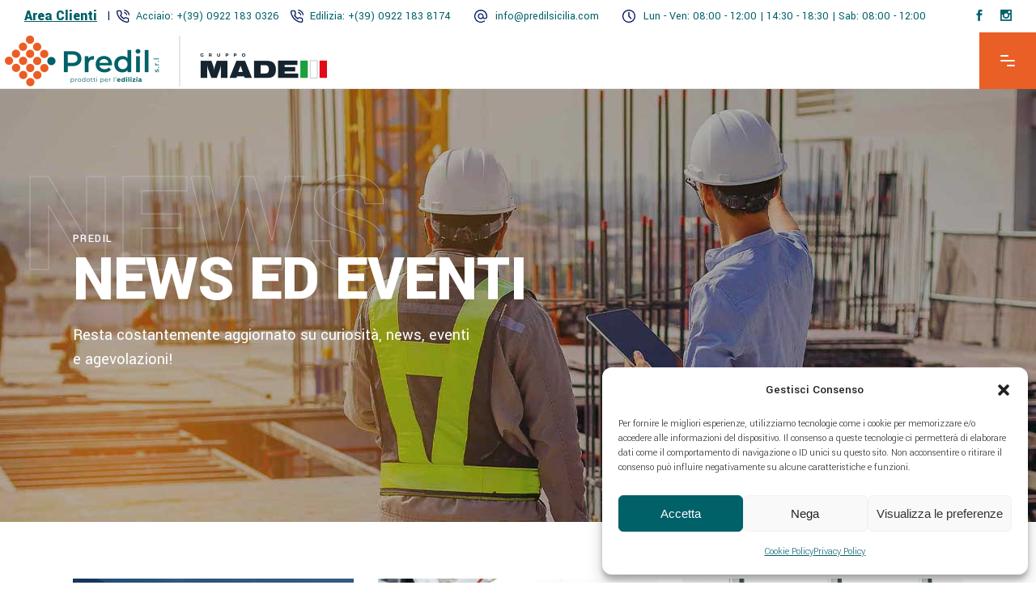

--- FILE ---
content_type: text/html; charset=UTF-8
request_url: https://www.predilsicilia.it/news-ed-eventi/
body_size: 22649
content:
<!DOCTYPE html>
<html lang="it-IT">
<head>
	
		<meta charset="UTF-8"/>
		<link rel="profile" href="http://gmpg.org/xfn/11"/>
		
					<meta name="viewport" content="width=device-width,initial-scale=1,user-scalable=yes">
		<meta name='robots' content='index, follow, max-image-preview:large, max-snippet:-1, max-video-preview:-1' />
	<style>img:is([sizes="auto" i], [sizes^="auto," i]) { contain-intrinsic-size: 3000px 1500px }</style>
	
	<!-- This site is optimized with the Yoast SEO plugin v26.8 - https://yoast.com/product/yoast-seo-wordpress/ -->
	<title>News ed Eventi - Predil Sicilia s.r.l. Casteltermini (AG)</title>
	<meta name="description" content="Resta costantemente aggiornato su curiosità, news, eventi e agevolazioni che periodicamente vengono pubblicati dallo staff di Predil." />
	<link rel="canonical" href="https://www.predilsicilia.it/news-ed-eventi/" />
	<meta property="og:locale" content="it_IT" />
	<meta property="og:type" content="article" />
	<meta property="og:title" content="News ed Eventi - Predil Sicilia s.r.l. Casteltermini (AG)" />
	<meta property="og:description" content="Resta costantemente aggiornato su curiosità, news, eventi e agevolazioni che periodicamente vengono pubblicati dallo staff di Predil." />
	<meta property="og:url" content="https://www.predilsicilia.it/news-ed-eventi/" />
	<meta property="og:site_name" content="Predil Sicilia s.r.l. Casteltermini (AG)" />
	<meta property="article:modified_time" content="2022-05-20T16:53:56+00:00" />
	<meta property="og:image" content="https://www.predilsicilia.it/wp-content/uploads/2022/05/banner-news.jpg" />
	<meta property="og:image:width" content="1920" />
	<meta property="og:image:height" content="750" />
	<meta property="og:image:type" content="image/jpeg" />
	<meta name="twitter:card" content="summary_large_image" />
	<script type="application/ld+json" class="yoast-schema-graph">{"@context":"https://schema.org","@graph":[{"@type":"WebPage","@id":"https://www.predilsicilia.it/news-ed-eventi/","url":"https://www.predilsicilia.it/news-ed-eventi/","name":"News ed Eventi - Predil Sicilia s.r.l. Casteltermini (AG)","isPartOf":{"@id":"https://www.predilsicilia.it/#website"},"primaryImageOfPage":{"@id":"https://www.predilsicilia.it/news-ed-eventi/#primaryimage"},"image":{"@id":"https://www.predilsicilia.it/news-ed-eventi/#primaryimage"},"thumbnailUrl":"https://www.predilsicilia.it/wp-content/uploads/2022/05/banner-news.jpg","datePublished":"2018-12-21T09:17:04+00:00","dateModified":"2022-05-20T16:53:56+00:00","description":"Resta costantemente aggiornato su curiosità, news, eventi e agevolazioni che periodicamente vengono pubblicati dallo staff di Predil.","breadcrumb":{"@id":"https://www.predilsicilia.it/news-ed-eventi/#breadcrumb"},"inLanguage":"it-IT","potentialAction":[{"@type":"ReadAction","target":["https://www.predilsicilia.it/news-ed-eventi/"]}]},{"@type":"ImageObject","inLanguage":"it-IT","@id":"https://www.predilsicilia.it/news-ed-eventi/#primaryimage","url":"https://www.predilsicilia.it/wp-content/uploads/2022/05/banner-news.jpg","contentUrl":"https://www.predilsicilia.it/wp-content/uploads/2022/05/banner-news.jpg","width":1920,"height":750,"caption":"News ed eventi - Predil Casteltermini Agrigento"},{"@type":"BreadcrumbList","@id":"https://www.predilsicilia.it/news-ed-eventi/#breadcrumb","itemListElement":[{"@type":"ListItem","position":1,"name":"Home","item":"https://www.predilsicilia.it/"},{"@type":"ListItem","position":2,"name":"News ed Eventi"}]},{"@type":"WebSite","@id":"https://www.predilsicilia.it/#website","url":"https://www.predilsicilia.it/","name":"Predil Sicilia s.r.l. Casteltermini (AG)","description":"Prodotti lignei | Presagomatura | Bioedilizia | Prodotti edili","potentialAction":[{"@type":"SearchAction","target":{"@type":"EntryPoint","urlTemplate":"https://www.predilsicilia.it/?s={search_term_string}"},"query-input":{"@type":"PropertyValueSpecification","valueRequired":true,"valueName":"search_term_string"}}],"inLanguage":"it-IT"}]}</script>
	<!-- / Yoast SEO plugin. -->


<link rel='dns-prefetch' href='//maps.googleapis.com' />
<link rel='dns-prefetch' href='//fonts.googleapis.com' />
<link rel="alternate" type="application/rss+xml" title="Predil Sicilia s.r.l. Casteltermini (AG) &raquo; Feed" href="https://www.predilsicilia.it/feed/" />
<link rel="alternate" type="application/rss+xml" title="Predil Sicilia s.r.l. Casteltermini (AG) &raquo; Feed dei commenti" href="https://www.predilsicilia.it/comments/feed/" />
<script type="text/javascript">
/* <![CDATA[ */
window._wpemojiSettings = {"baseUrl":"https:\/\/s.w.org\/images\/core\/emoji\/16.0.1\/72x72\/","ext":".png","svgUrl":"https:\/\/s.w.org\/images\/core\/emoji\/16.0.1\/svg\/","svgExt":".svg","source":{"concatemoji":"https:\/\/www.predilsicilia.it\/wp-includes\/js\/wp-emoji-release.min.js?ver=6.8.3"}};
/*! This file is auto-generated */
!function(s,n){var o,i,e;function c(e){try{var t={supportTests:e,timestamp:(new Date).valueOf()};sessionStorage.setItem(o,JSON.stringify(t))}catch(e){}}function p(e,t,n){e.clearRect(0,0,e.canvas.width,e.canvas.height),e.fillText(t,0,0);var t=new Uint32Array(e.getImageData(0,0,e.canvas.width,e.canvas.height).data),a=(e.clearRect(0,0,e.canvas.width,e.canvas.height),e.fillText(n,0,0),new Uint32Array(e.getImageData(0,0,e.canvas.width,e.canvas.height).data));return t.every(function(e,t){return e===a[t]})}function u(e,t){e.clearRect(0,0,e.canvas.width,e.canvas.height),e.fillText(t,0,0);for(var n=e.getImageData(16,16,1,1),a=0;a<n.data.length;a++)if(0!==n.data[a])return!1;return!0}function f(e,t,n,a){switch(t){case"flag":return n(e,"\ud83c\udff3\ufe0f\u200d\u26a7\ufe0f","\ud83c\udff3\ufe0f\u200b\u26a7\ufe0f")?!1:!n(e,"\ud83c\udde8\ud83c\uddf6","\ud83c\udde8\u200b\ud83c\uddf6")&&!n(e,"\ud83c\udff4\udb40\udc67\udb40\udc62\udb40\udc65\udb40\udc6e\udb40\udc67\udb40\udc7f","\ud83c\udff4\u200b\udb40\udc67\u200b\udb40\udc62\u200b\udb40\udc65\u200b\udb40\udc6e\u200b\udb40\udc67\u200b\udb40\udc7f");case"emoji":return!a(e,"\ud83e\udedf")}return!1}function g(e,t,n,a){var r="undefined"!=typeof WorkerGlobalScope&&self instanceof WorkerGlobalScope?new OffscreenCanvas(300,150):s.createElement("canvas"),o=r.getContext("2d",{willReadFrequently:!0}),i=(o.textBaseline="top",o.font="600 32px Arial",{});return e.forEach(function(e){i[e]=t(o,e,n,a)}),i}function t(e){var t=s.createElement("script");t.src=e,t.defer=!0,s.head.appendChild(t)}"undefined"!=typeof Promise&&(o="wpEmojiSettingsSupports",i=["flag","emoji"],n.supports={everything:!0,everythingExceptFlag:!0},e=new Promise(function(e){s.addEventListener("DOMContentLoaded",e,{once:!0})}),new Promise(function(t){var n=function(){try{var e=JSON.parse(sessionStorage.getItem(o));if("object"==typeof e&&"number"==typeof e.timestamp&&(new Date).valueOf()<e.timestamp+604800&&"object"==typeof e.supportTests)return e.supportTests}catch(e){}return null}();if(!n){if("undefined"!=typeof Worker&&"undefined"!=typeof OffscreenCanvas&&"undefined"!=typeof URL&&URL.createObjectURL&&"undefined"!=typeof Blob)try{var e="postMessage("+g.toString()+"("+[JSON.stringify(i),f.toString(),p.toString(),u.toString()].join(",")+"));",a=new Blob([e],{type:"text/javascript"}),r=new Worker(URL.createObjectURL(a),{name:"wpTestEmojiSupports"});return void(r.onmessage=function(e){c(n=e.data),r.terminate(),t(n)})}catch(e){}c(n=g(i,f,p,u))}t(n)}).then(function(e){for(var t in e)n.supports[t]=e[t],n.supports.everything=n.supports.everything&&n.supports[t],"flag"!==t&&(n.supports.everythingExceptFlag=n.supports.everythingExceptFlag&&n.supports[t]);n.supports.everythingExceptFlag=n.supports.everythingExceptFlag&&!n.supports.flag,n.DOMReady=!1,n.readyCallback=function(){n.DOMReady=!0}}).then(function(){return e}).then(function(){var e;n.supports.everything||(n.readyCallback(),(e=n.source||{}).concatemoji?t(e.concatemoji):e.wpemoji&&e.twemoji&&(t(e.twemoji),t(e.wpemoji)))}))}((window,document),window._wpemojiSettings);
/* ]]> */
</script>
<link rel='stylesheet' id='sbi_styles-css' href='https://www.predilsicilia.it/wp-content/plugins/instagram-feed/css/sbi-styles.min.css?ver=6.10.0' type='text/css' media='all' />
<style id='wp-emoji-styles-inline-css' type='text/css'>

	img.wp-smiley, img.emoji {
		display: inline !important;
		border: none !important;
		box-shadow: none !important;
		height: 1em !important;
		width: 1em !important;
		margin: 0 0.07em !important;
		vertical-align: -0.1em !important;
		background: none !important;
		padding: 0 !important;
	}
</style>
<link rel='stylesheet' id='wp-block-library-css' href='https://www.predilsicilia.it/wp-includes/css/dist/block-library/style.min.css?ver=6.8.3' type='text/css' media='all' />
<style id='classic-theme-styles-inline-css' type='text/css'>
/*! This file is auto-generated */
.wp-block-button__link{color:#fff;background-color:#32373c;border-radius:9999px;box-shadow:none;text-decoration:none;padding:calc(.667em + 2px) calc(1.333em + 2px);font-size:1.125em}.wp-block-file__button{background:#32373c;color:#fff;text-decoration:none}
</style>
<style id='global-styles-inline-css' type='text/css'>
:root{--wp--preset--aspect-ratio--square: 1;--wp--preset--aspect-ratio--4-3: 4/3;--wp--preset--aspect-ratio--3-4: 3/4;--wp--preset--aspect-ratio--3-2: 3/2;--wp--preset--aspect-ratio--2-3: 2/3;--wp--preset--aspect-ratio--16-9: 16/9;--wp--preset--aspect-ratio--9-16: 9/16;--wp--preset--color--black: #000000;--wp--preset--color--cyan-bluish-gray: #abb8c3;--wp--preset--color--white: #ffffff;--wp--preset--color--pale-pink: #f78da7;--wp--preset--color--vivid-red: #cf2e2e;--wp--preset--color--luminous-vivid-orange: #ff6900;--wp--preset--color--luminous-vivid-amber: #fcb900;--wp--preset--color--light-green-cyan: #7bdcb5;--wp--preset--color--vivid-green-cyan: #00d084;--wp--preset--color--pale-cyan-blue: #8ed1fc;--wp--preset--color--vivid-cyan-blue: #0693e3;--wp--preset--color--vivid-purple: #9b51e0;--wp--preset--gradient--vivid-cyan-blue-to-vivid-purple: linear-gradient(135deg,rgba(6,147,227,1) 0%,rgb(155,81,224) 100%);--wp--preset--gradient--light-green-cyan-to-vivid-green-cyan: linear-gradient(135deg,rgb(122,220,180) 0%,rgb(0,208,130) 100%);--wp--preset--gradient--luminous-vivid-amber-to-luminous-vivid-orange: linear-gradient(135deg,rgba(252,185,0,1) 0%,rgba(255,105,0,1) 100%);--wp--preset--gradient--luminous-vivid-orange-to-vivid-red: linear-gradient(135deg,rgba(255,105,0,1) 0%,rgb(207,46,46) 100%);--wp--preset--gradient--very-light-gray-to-cyan-bluish-gray: linear-gradient(135deg,rgb(238,238,238) 0%,rgb(169,184,195) 100%);--wp--preset--gradient--cool-to-warm-spectrum: linear-gradient(135deg,rgb(74,234,220) 0%,rgb(151,120,209) 20%,rgb(207,42,186) 40%,rgb(238,44,130) 60%,rgb(251,105,98) 80%,rgb(254,248,76) 100%);--wp--preset--gradient--blush-light-purple: linear-gradient(135deg,rgb(255,206,236) 0%,rgb(152,150,240) 100%);--wp--preset--gradient--blush-bordeaux: linear-gradient(135deg,rgb(254,205,165) 0%,rgb(254,45,45) 50%,rgb(107,0,62) 100%);--wp--preset--gradient--luminous-dusk: linear-gradient(135deg,rgb(255,203,112) 0%,rgb(199,81,192) 50%,rgb(65,88,208) 100%);--wp--preset--gradient--pale-ocean: linear-gradient(135deg,rgb(255,245,203) 0%,rgb(182,227,212) 50%,rgb(51,167,181) 100%);--wp--preset--gradient--electric-grass: linear-gradient(135deg,rgb(202,248,128) 0%,rgb(113,206,126) 100%);--wp--preset--gradient--midnight: linear-gradient(135deg,rgb(2,3,129) 0%,rgb(40,116,252) 100%);--wp--preset--font-size--small: 13px;--wp--preset--font-size--medium: 20px;--wp--preset--font-size--large: 36px;--wp--preset--font-size--x-large: 42px;--wp--preset--spacing--20: 0.44rem;--wp--preset--spacing--30: 0.67rem;--wp--preset--spacing--40: 1rem;--wp--preset--spacing--50: 1.5rem;--wp--preset--spacing--60: 2.25rem;--wp--preset--spacing--70: 3.38rem;--wp--preset--spacing--80: 5.06rem;--wp--preset--shadow--natural: 6px 6px 9px rgba(0, 0, 0, 0.2);--wp--preset--shadow--deep: 12px 12px 50px rgba(0, 0, 0, 0.4);--wp--preset--shadow--sharp: 6px 6px 0px rgba(0, 0, 0, 0.2);--wp--preset--shadow--outlined: 6px 6px 0px -3px rgba(255, 255, 255, 1), 6px 6px rgba(0, 0, 0, 1);--wp--preset--shadow--crisp: 6px 6px 0px rgba(0, 0, 0, 1);}:where(.is-layout-flex){gap: 0.5em;}:where(.is-layout-grid){gap: 0.5em;}body .is-layout-flex{display: flex;}.is-layout-flex{flex-wrap: wrap;align-items: center;}.is-layout-flex > :is(*, div){margin: 0;}body .is-layout-grid{display: grid;}.is-layout-grid > :is(*, div){margin: 0;}:where(.wp-block-columns.is-layout-flex){gap: 2em;}:where(.wp-block-columns.is-layout-grid){gap: 2em;}:where(.wp-block-post-template.is-layout-flex){gap: 1.25em;}:where(.wp-block-post-template.is-layout-grid){gap: 1.25em;}.has-black-color{color: var(--wp--preset--color--black) !important;}.has-cyan-bluish-gray-color{color: var(--wp--preset--color--cyan-bluish-gray) !important;}.has-white-color{color: var(--wp--preset--color--white) !important;}.has-pale-pink-color{color: var(--wp--preset--color--pale-pink) !important;}.has-vivid-red-color{color: var(--wp--preset--color--vivid-red) !important;}.has-luminous-vivid-orange-color{color: var(--wp--preset--color--luminous-vivid-orange) !important;}.has-luminous-vivid-amber-color{color: var(--wp--preset--color--luminous-vivid-amber) !important;}.has-light-green-cyan-color{color: var(--wp--preset--color--light-green-cyan) !important;}.has-vivid-green-cyan-color{color: var(--wp--preset--color--vivid-green-cyan) !important;}.has-pale-cyan-blue-color{color: var(--wp--preset--color--pale-cyan-blue) !important;}.has-vivid-cyan-blue-color{color: var(--wp--preset--color--vivid-cyan-blue) !important;}.has-vivid-purple-color{color: var(--wp--preset--color--vivid-purple) !important;}.has-black-background-color{background-color: var(--wp--preset--color--black) !important;}.has-cyan-bluish-gray-background-color{background-color: var(--wp--preset--color--cyan-bluish-gray) !important;}.has-white-background-color{background-color: var(--wp--preset--color--white) !important;}.has-pale-pink-background-color{background-color: var(--wp--preset--color--pale-pink) !important;}.has-vivid-red-background-color{background-color: var(--wp--preset--color--vivid-red) !important;}.has-luminous-vivid-orange-background-color{background-color: var(--wp--preset--color--luminous-vivid-orange) !important;}.has-luminous-vivid-amber-background-color{background-color: var(--wp--preset--color--luminous-vivid-amber) !important;}.has-light-green-cyan-background-color{background-color: var(--wp--preset--color--light-green-cyan) !important;}.has-vivid-green-cyan-background-color{background-color: var(--wp--preset--color--vivid-green-cyan) !important;}.has-pale-cyan-blue-background-color{background-color: var(--wp--preset--color--pale-cyan-blue) !important;}.has-vivid-cyan-blue-background-color{background-color: var(--wp--preset--color--vivid-cyan-blue) !important;}.has-vivid-purple-background-color{background-color: var(--wp--preset--color--vivid-purple) !important;}.has-black-border-color{border-color: var(--wp--preset--color--black) !important;}.has-cyan-bluish-gray-border-color{border-color: var(--wp--preset--color--cyan-bluish-gray) !important;}.has-white-border-color{border-color: var(--wp--preset--color--white) !important;}.has-pale-pink-border-color{border-color: var(--wp--preset--color--pale-pink) !important;}.has-vivid-red-border-color{border-color: var(--wp--preset--color--vivid-red) !important;}.has-luminous-vivid-orange-border-color{border-color: var(--wp--preset--color--luminous-vivid-orange) !important;}.has-luminous-vivid-amber-border-color{border-color: var(--wp--preset--color--luminous-vivid-amber) !important;}.has-light-green-cyan-border-color{border-color: var(--wp--preset--color--light-green-cyan) !important;}.has-vivid-green-cyan-border-color{border-color: var(--wp--preset--color--vivid-green-cyan) !important;}.has-pale-cyan-blue-border-color{border-color: var(--wp--preset--color--pale-cyan-blue) !important;}.has-vivid-cyan-blue-border-color{border-color: var(--wp--preset--color--vivid-cyan-blue) !important;}.has-vivid-purple-border-color{border-color: var(--wp--preset--color--vivid-purple) !important;}.has-vivid-cyan-blue-to-vivid-purple-gradient-background{background: var(--wp--preset--gradient--vivid-cyan-blue-to-vivid-purple) !important;}.has-light-green-cyan-to-vivid-green-cyan-gradient-background{background: var(--wp--preset--gradient--light-green-cyan-to-vivid-green-cyan) !important;}.has-luminous-vivid-amber-to-luminous-vivid-orange-gradient-background{background: var(--wp--preset--gradient--luminous-vivid-amber-to-luminous-vivid-orange) !important;}.has-luminous-vivid-orange-to-vivid-red-gradient-background{background: var(--wp--preset--gradient--luminous-vivid-orange-to-vivid-red) !important;}.has-very-light-gray-to-cyan-bluish-gray-gradient-background{background: var(--wp--preset--gradient--very-light-gray-to-cyan-bluish-gray) !important;}.has-cool-to-warm-spectrum-gradient-background{background: var(--wp--preset--gradient--cool-to-warm-spectrum) !important;}.has-blush-light-purple-gradient-background{background: var(--wp--preset--gradient--blush-light-purple) !important;}.has-blush-bordeaux-gradient-background{background: var(--wp--preset--gradient--blush-bordeaux) !important;}.has-luminous-dusk-gradient-background{background: var(--wp--preset--gradient--luminous-dusk) !important;}.has-pale-ocean-gradient-background{background: var(--wp--preset--gradient--pale-ocean) !important;}.has-electric-grass-gradient-background{background: var(--wp--preset--gradient--electric-grass) !important;}.has-midnight-gradient-background{background: var(--wp--preset--gradient--midnight) !important;}.has-small-font-size{font-size: var(--wp--preset--font-size--small) !important;}.has-medium-font-size{font-size: var(--wp--preset--font-size--medium) !important;}.has-large-font-size{font-size: var(--wp--preset--font-size--large) !important;}.has-x-large-font-size{font-size: var(--wp--preset--font-size--x-large) !important;}
:where(.wp-block-post-template.is-layout-flex){gap: 1.25em;}:where(.wp-block-post-template.is-layout-grid){gap: 1.25em;}
:where(.wp-block-columns.is-layout-flex){gap: 2em;}:where(.wp-block-columns.is-layout-grid){gap: 2em;}
:root :where(.wp-block-pullquote){font-size: 1.5em;line-height: 1.6;}
</style>
<link rel='stylesheet' id='contact-form-7-css' href='https://www.predilsicilia.it/wp-content/plugins/contact-form-7/includes/css/styles.css?ver=6.1.4' type='text/css' media='all' />
<link rel='stylesheet' id='cmplz-general-css' href='https://www.predilsicilia.it/wp-content/plugins/complianz-gdpr/assets/css/cookieblocker.min.css?ver=1766137601' type='text/css' media='all' />
<link rel='stylesheet' id='wilmer-mikado-default-style-css' href='https://www.predilsicilia.it/wp-content/themes/wilmer/style.css?ver=6.8.3' type='text/css' media='all' />
<link rel='stylesheet' id='wilmer-mikado-child-style-css' href='https://www.predilsicilia.it/wp-content/themes/wilmer-child/style.css?ver=6.8.3' type='text/css' media='all' />
<link rel='stylesheet' id='wilmer-mikado-modules-css' href='https://www.predilsicilia.it/wp-content/themes/wilmer/assets/css/modules.min.css?ver=6.8.3' type='text/css' media='all' />
<style id='wilmer-mikado-modules-inline-css' type='text/css'>
.page-id-2226 .mkdf-content .mkdf-content-inner > .mkdf-container > .mkdf-container-inner, .page-id-2226 .mkdf-content .mkdf-content-inner > .mkdf-full-width > .mkdf-full-width-inner { padding: 70px 0px 0px 0;}@media only screen and (max-width: 1024px) {.page-id-2226 .mkdf-content .mkdf-content-inner > .mkdf-container > .mkdf-container-inner, .page-id-2226 .mkdf-content .mkdf-content-inner > .mkdf-full-width > .mkdf-full-width-inner { padding: 70px 0px 0 0px ;}}.page-id-2226 .mkdf-content .mkdf-content-inner > .mkdf-container > .mkdf-container-inner, .page-id-2226 .mkdf-content .mkdf-content-inner > .mkdf-full-width > .mkdf-full-width-inner { padding: 70px 0px 0px 0;}@media only screen and (max-width: 1024px) {.page-id-2226 .mkdf-content .mkdf-content-inner > .mkdf-container > .mkdf-container-inner, .page-id-2226 .mkdf-content .mkdf-content-inner > .mkdf-full-width > .mkdf-full-width-inner { padding: 70px 0px 0 0px ;}}
</style>
<link rel='stylesheet' id='mkdf-dripicons-css' href='https://www.predilsicilia.it/wp-content/themes/wilmer/framework/lib/icons-pack/dripicons/dripicons.css?ver=6.8.3' type='text/css' media='all' />
<link rel='stylesheet' id='mkdf-font_elegant-css' href='https://www.predilsicilia.it/wp-content/themes/wilmer/framework/lib/icons-pack/elegant-icons/style.min.css?ver=6.8.3' type='text/css' media='all' />
<link rel='stylesheet' id='mkdf-font_awesome-css' href='https://www.predilsicilia.it/wp-content/themes/wilmer/framework/lib/icons-pack/font-awesome/css/fontawesome-all.min.css?ver=6.8.3' type='text/css' media='all' />
<link rel='stylesheet' id='mkdf-ion_icons-css' href='https://www.predilsicilia.it/wp-content/themes/wilmer/framework/lib/icons-pack/ion-icons/css/ionicons.min.css?ver=6.8.3' type='text/css' media='all' />
<link rel='stylesheet' id='mkdf-linea_icons-css' href='https://www.predilsicilia.it/wp-content/themes/wilmer/framework/lib/icons-pack/linea-icons/style.css?ver=6.8.3' type='text/css' media='all' />
<link rel='stylesheet' id='mkdf-linear_icons-css' href='https://www.predilsicilia.it/wp-content/themes/wilmer/framework/lib/icons-pack/linear-icons/style.css?ver=6.8.3' type='text/css' media='all' />
<link rel='stylesheet' id='mkdf-simple_line_icons-css' href='https://www.predilsicilia.it/wp-content/themes/wilmer/framework/lib/icons-pack/simple-line-icons/simple-line-icons.css?ver=6.8.3' type='text/css' media='all' />
<link rel='stylesheet' id='mediaelement-css' href='https://www.predilsicilia.it/wp-includes/js/mediaelement/mediaelementplayer-legacy.min.css?ver=4.2.17' type='text/css' media='all' />
<link rel='stylesheet' id='wp-mediaelement-css' href='https://www.predilsicilia.it/wp-includes/js/mediaelement/wp-mediaelement.min.css?ver=6.8.3' type='text/css' media='all' />
<link rel='stylesheet' id='wilmer-mikado-style-dynamic-css' href='https://www.predilsicilia.it/wp-content/themes/wilmer/assets/css/style_dynamic.css?ver=1733828967' type='text/css' media='all' />
<link rel='stylesheet' id='wilmer-mikado-modules-responsive-css' href='https://www.predilsicilia.it/wp-content/themes/wilmer/assets/css/modules-responsive.min.css?ver=6.8.3' type='text/css' media='all' />
<link rel='stylesheet' id='wilmer-mikado-style-dynamic-responsive-css' href='https://www.predilsicilia.it/wp-content/themes/wilmer/assets/css/style_dynamic_responsive.css?ver=1733828967' type='text/css' media='all' />
<link rel='stylesheet' id='wilmer-mikado-google-fonts-css' href='https://fonts.googleapis.com/css?family=Yantramanav%3A900%2C800%2C700%2C600%2C500%2C400%2C300%7CPoppins%3A900%2C800%2C700%2C600%2C500%2C400%2C300&#038;subset=latin-ext&#038;ver=1.0.0' type='text/css' media='all' />
<link rel='stylesheet' id='wilmer-core-dashboard-style-css' href='https://www.predilsicilia.it/wp-content/plugins/wilmer-core/core-dashboard/assets/css/core-dashboard.min.css?ver=6.8.3' type='text/css' media='all' />
<script type="text/javascript" src="https://www.predilsicilia.it/wp-includes/js/jquery/jquery.min.js?ver=3.7.1" id="jquery-core-js"></script>
<script type="text/javascript" src="https://www.predilsicilia.it/wp-includes/js/jquery/jquery-migrate.min.js?ver=3.4.1" id="jquery-migrate-js"></script>
<script></script><link rel="https://api.w.org/" href="https://www.predilsicilia.it/wp-json/" /><link rel="alternate" title="JSON" type="application/json" href="https://www.predilsicilia.it/wp-json/wp/v2/pages/2226" /><link rel="EditURI" type="application/rsd+xml" title="RSD" href="https://www.predilsicilia.it/xmlrpc.php?rsd" />
<meta name="generator" content="WordPress 6.8.3" />
<link rel='shortlink' href='https://www.predilsicilia.it/?p=2226' />
<link rel="alternate" title="oEmbed (JSON)" type="application/json+oembed" href="https://www.predilsicilia.it/wp-json/oembed/1.0/embed?url=https%3A%2F%2Fwww.predilsicilia.it%2Fnews-ed-eventi%2F" />
<link rel="alternate" title="oEmbed (XML)" type="text/xml+oembed" href="https://www.predilsicilia.it/wp-json/oembed/1.0/embed?url=https%3A%2F%2Fwww.predilsicilia.it%2Fnews-ed-eventi%2F&#038;format=xml" />

		<!-- GA Google Analytics @ https://m0n.co/ga -->
		<script async src="https://www.googletagmanager.com/gtag/js?id=G-PH7MNTQQX6"></script>
		<script>
			window.dataLayer = window.dataLayer || [];
			function gtag(){dataLayer.push(arguments);}
			gtag('js', new Date());
			gtag('config', 'G-PH7MNTQQX6');
		</script>

				<style>.cmplz-hidden {
					display: none !important;
				}</style><meta name="generator" content="Powered by WPBakery Page Builder - drag and drop page builder for WordPress."/>
<meta name="generator" content="Powered by Slider Revolution 6.7.38 - responsive, Mobile-Friendly Slider Plugin for WordPress with comfortable drag and drop interface." />
<link rel="icon" href="https://www.predilsicilia.it/wp-content/uploads/2022/03/favicon-150x150.png" sizes="32x32" />
<link rel="icon" href="https://www.predilsicilia.it/wp-content/uploads/2022/03/favicon.png" sizes="192x192" />
<link rel="apple-touch-icon" href="https://www.predilsicilia.it/wp-content/uploads/2022/03/favicon.png" />
<meta name="msapplication-TileImage" content="https://www.predilsicilia.it/wp-content/uploads/2022/03/favicon.png" />
<script>function setREVStartSize(e){
			//window.requestAnimationFrame(function() {
				window.RSIW = window.RSIW===undefined ? window.innerWidth : window.RSIW;
				window.RSIH = window.RSIH===undefined ? window.innerHeight : window.RSIH;
				try {
					var pw = document.getElementById(e.c).parentNode.offsetWidth,
						newh;
					pw = pw===0 || isNaN(pw) || (e.l=="fullwidth" || e.layout=="fullwidth") ? window.RSIW : pw;
					e.tabw = e.tabw===undefined ? 0 : parseInt(e.tabw);
					e.thumbw = e.thumbw===undefined ? 0 : parseInt(e.thumbw);
					e.tabh = e.tabh===undefined ? 0 : parseInt(e.tabh);
					e.thumbh = e.thumbh===undefined ? 0 : parseInt(e.thumbh);
					e.tabhide = e.tabhide===undefined ? 0 : parseInt(e.tabhide);
					e.thumbhide = e.thumbhide===undefined ? 0 : parseInt(e.thumbhide);
					e.mh = e.mh===undefined || e.mh=="" || e.mh==="auto" ? 0 : parseInt(e.mh,0);
					if(e.layout==="fullscreen" || e.l==="fullscreen")
						newh = Math.max(e.mh,window.RSIH);
					else{
						e.gw = Array.isArray(e.gw) ? e.gw : [e.gw];
						for (var i in e.rl) if (e.gw[i]===undefined || e.gw[i]===0) e.gw[i] = e.gw[i-1];
						e.gh = e.el===undefined || e.el==="" || (Array.isArray(e.el) && e.el.length==0)? e.gh : e.el;
						e.gh = Array.isArray(e.gh) ? e.gh : [e.gh];
						for (var i in e.rl) if (e.gh[i]===undefined || e.gh[i]===0) e.gh[i] = e.gh[i-1];
											
						var nl = new Array(e.rl.length),
							ix = 0,
							sl;
						e.tabw = e.tabhide>=pw ? 0 : e.tabw;
						e.thumbw = e.thumbhide>=pw ? 0 : e.thumbw;
						e.tabh = e.tabhide>=pw ? 0 : e.tabh;
						e.thumbh = e.thumbhide>=pw ? 0 : e.thumbh;
						for (var i in e.rl) nl[i] = e.rl[i]<window.RSIW ? 0 : e.rl[i];
						sl = nl[0];
						for (var i in nl) if (sl>nl[i] && nl[i]>0) { sl = nl[i]; ix=i;}
						var m = pw>(e.gw[ix]+e.tabw+e.thumbw) ? 1 : (pw-(e.tabw+e.thumbw)) / (e.gw[ix]);
						newh =  (e.gh[ix] * m) + (e.tabh + e.thumbh);
					}
					var el = document.getElementById(e.c);
					if (el!==null && el) el.style.height = newh+"px";
					el = document.getElementById(e.c+"_wrapper");
					if (el!==null && el) {
						el.style.height = newh+"px";
						el.style.display = "block";
					}
				} catch(e){
					console.log("Failure at Presize of Slider:" + e)
				}
			//});
		  };</script>
		<style type="text/css" id="wp-custom-css">
			.mkdf-portfolio-slider-holder.mkdf-portfolio-slider-navigation-left-from-slider .mkdf-pl-inner .owl-nav .owl-prev{
	background-color: #00555c;
}

.mkdf-accordion-holder.mkdf-ac-boxed .mkdf-accordion-title.ui-state-active, .mkdf-accordion-holder.mkdf-ac-boxed .mkdf-accordion-title.ui-state-hover{
	color: #e95f26;
}

.mkdf-appearing-section:after{
	background-color: #006169;
}

.mkdf-btn.mkdf-btn-simple{
	color: #006169;
}
.mkdf-btn.mkdf-btn-simple:not(.mkdf-btn-custom-hover-color):hover{
	color: #00555c!important;
}

#rev_slider_1_1_wrapper .wilmer-navigation .tp-bullet{
	background-color: #006169!important;
}

.mkdf-main-menu>ul>li>a{
	color: #006169;
}

.mkdf-portfolio-slider-holder .mkdf-portfolio-list-holder.mkdf-nav-light-skin .owl-nav .owl-next:hover{
	color:#fff;
}

#mkdf-back-to-top.mkdf-dark:hover{
	    background-color: #006169;
    border: 1px solid #006169;
}

.mkdf-header-tabbed .mkdf-page-header .mkdf-menu-area .mkdf-position-right .mkdf-position-right-inner>.mkdf-search-opener:hover {
    border-right: 1px solid #e95f26;!important;
}

.mkdf-team-holder .mkdf-team-social-wrapper{
	background-color: rgba(0,97,105,.9);
}

.mkdf-portfolio-list-holder.mkdf-pl-gallery-overlay.mkdf-pl-light-skin .mkdf-pli-text-holder{
	background-color: rgba(0,97,105,.9);
}

.mkdf-side-menu-slide-from-right.mkdf-right-side-menu-opened .mkdf-side-menu{
	background-color: #006169;
}

.mkdf-social-icons-group-widget.mkdf-square-icons .mkdf-social-icon-widget-holder{
	background-color: #006169;
    border: 1px solid #00555c
}
.mkdf-page-header .mkdf-sticky-header { display:none;}

.mkdf-page-footer .mkdf-footer-bottom-holder{
	border-top: 1px solid #e95f26;
}

footer .mkdf-social-icons-group-widget.mkdf-square-icons .mkdf-social-icon-widget-holder:last-child:hover{
	border-right: 1px solid #e95f26;
}

.mkdf-top-bar .widget a{
	color:#006169!important;
}

.mkdf-blog-holder article .mkdf-post-info-bottom .mkdf-post-info-bottom-right .mkdf-blog-like {display:none;}

.mkdf-post-info-comments {display:none;}

.mkdf-portfolio-single-holder .mkdf-ps-info-holder {display:none;}

.mkdf-ps-navigation .mkdf-ps-next, .mkdf-ps-navigation .mkdf-ps-prev {display:none;}

.mkdf-ps-navigation .mkdf-ps-back-btn a {display:none;}

.mkdf-ps-related-posts-holder {display:none;}

.mkdf-eh-item-content .mkdf-eh-custom-5014 {display:none;}
.mkdf-ps-images-layout .mkdf-grid-col-9 {width:100%}
.mkdf-main-menu>ul>li>a {
    padding: 0 14px;
}
@media (max-width:1705px) {
	.mkdf-page-header {display:none;}
	.mkdf-mobile-header {
		display:block!important;
	}
}

.mkdf-portfolio-single-holder .mkdf-portfolio-single-title {display:none}

footer .mkdf-footer-top-holder .widget p {color:#ffffff;}

footer .mkdf-footer-top-holder .widget a {color:#ffffff;}

.mkdf-page-footer span:not(.mkdf-btn-text) {color:#ffffff;}

.mkdf-portfolio-single-holder .mkdf-ps-big {
    margin-bottom: 0px!important;
}
.mkdf-portfolio-single-holder.mkdf-ps-images-layout .mkdf-ps-image-holder {
    margin: 0;
}

.mkdf-blog-holder.mkdf-blog-masonry article.mkdf-post-has-media .mkdf-post-info-bottom {display:none}

.mkdf-blog-holder.mkdf-blog-single article .mkdf-post-text {padding-bottom:0px;}

.mkdf-blog-holder {margin-bottom:0px;}

.mkdf-post-bottom.clearfix {padding-top:0px;}

.mkdf-small-space .mkdf-outer-space .mkdf-item-space {margin-bottom:0px;}

.mkdf-portfolio-list-holder article .mkdf-pli-text {padding-top:0px;}

.mkdf-blog-holder article .mkdf-post-info-bottom {display:none;}

.mkdf-portfolio-single-holder{
	margin: 0 0 50px;
}

@media only screen and (max-width: 1024px){
.mkdf-portfolio-single-holder .mkdf-ps-navigation {
    margin: 0px 0 0;
	}}


@media only screen and (max-width: 680px){
.mkdf-title-holder.mkdf-standard-type .mkdf-page-title {
    font-size: 35px;
	}}
.grecaptcha-badge {
	display:none!important;
}

.mkdf-side-menu .widget.widget_text p:last-child {color:#fff;}

.mkdf-icon-widget-holder .mkdf-icon-text {color:#fff;}

.icon_clock:before {color:#fff;}
	
.mkdf-content .mkdf-content-inner>.mkdf-container>.mkdf-container-inner {padding-top:50px;}

.mkdf-content .mkdf-content-inner>.mkdf-container>.mkdf-container-inner{padding-bottom:0px;}

.postid-6948 .mkdf-content .mkdf-content-inner > .mkdf-container > .mkdf-container-inner {padding-bottom:0px;}

.mkdf-small-space.mkdf-disable-bottom-space{margin-bottom:-50px;}

.mkdf-portfolio-single-holder {margin-bottom:0px!important;}
		</style>
		<noscript><style> .wpb_animate_when_almost_visible { opacity: 1; }</style></noscript></head>
<body class="wp-singular page-template page-template-blog-masonry page page-id-2226 wp-theme-wilmer wp-child-theme-wilmer-child wilmer-core-2.4.3 wilmer child-child-ver-1.0.1 wilmer-ver-3.4 mkdf-grid-1300 mkdf-wide-dropdown-menu-content-in-grid mkdf-logo-image-source mkdf-sticky-header-on-scroll-down-up mkdf-dropdown-animate-height mkdf-header-standard mkdf-menu-area-shadow-disable mkdf-menu-area-in-grid-shadow-disable mkdf-menu-area-border-disable mkdf-menu-area-in-grid-border-disable mkdf-logo-area-border-disable mkdf-logo-area-in-grid-border-disable mkdf-header-vertical-shadow-disable mkdf-header-vertical-border-disable mkdf-side-menu-slide-from-right mkdf-default-mobile-header mkdf-sticky-up-mobile-header mkdf-header-top-enabled mkdf-search-covers-header wpb-js-composer js-comp-ver-8.7.2 vc_responsive" itemscope itemtype="http://schema.org/WebPage">
		<section class="mkdf-side-menu">
	<a class="mkdf-close-side-menu mkdf-close-side-menu-predefined" href="#">
		<svg class="mkdf-close-icon-svg" version="1.1" xmlns="http://www.w3.org/2000/svg" xmlns:xlink="http://www.w3.org/1999/xlink" x="0px" y="0px"
					viewBox="0 0 18 14" style="enable-background:new 0 0 18 14;" xml:space="preserve">
					   <style type="text/css">
						   .st0{fill:#FFFFFF;}
					   </style>
					   <path class="st0" d="M15.5,2c0.4-0.4,0.4-1.1,0-1.5c-0.2-0.2-0.5-0.3-0.8-0.3c0,0,0,0,0,0c-0.3,0-0.6,0.1-0.8,0.3L2.5,12
						   c-0.2,0.2-0.3,0.5-0.3,0.8c0,0.3,0.1,0.6,0.3,0.8C2.9,14,3.6,14,4,13.5L15.5,2z"/>
					   <path class="st0" d="M15.5,2c0.4-0.4,0.4-1.1,0-1.5c-0.2-0.2-0.5-0.3-0.8-0.3c0,0,0,0,0,0c-0.3,0-0.6,0.1-0.8,0.3L2.5,12
						   c-0.2,0.2-0.3,0.5-0.3,0.8c0,0.3,0.1,0.6,0.3,0.8C2.9,14,3.6,14,4,13.5L15.5,2z"/>
					   <path class="st0" d="M2.5,2C2,1.6,2,0.9,2.5,0.5c0.2-0.2,0.5-0.3,0.8-0.3c0,0,0,0,0,0c0.3,0,0.6,0.1,0.8,0.3L15.5,12
						   c0.2,0.2,0.3,0.5,0.3,0.8c0,0.3-0.1,0.6-0.3,0.8c-0.4,0.4-1.1,0.4-1.5,0L2.5,2z"/>
					   <path class="st0" d="M2.5,2C2,1.6,2,0.9,2.5,0.5c0.2-0.2,0.5-0.3,0.8-0.3c0,0,0,0,0,0c0.3,0,0.6,0.1,0.8,0.3L15.5,12
						   c0.2,0.2,0.3,0.5,0.3,0.8c0,0.3-0.1,0.6-0.3,0.8c-0.4,0.4-1.1,0.4-1.5,0L2.5,2z"/>
					   </svg>	</a>
	<div id="media_image-8" class="widget mkdf-sidearea widget_media_image"><img width="300" height="91" src="https://www.predilsicilia.it/wp-content/uploads/2022/05/logo-predil-edilizia-bianco-.laterale-300x91.png" class="image wp-image-8375  attachment-medium size-medium" alt="" style="max-width: 100%; height: auto;" decoding="async" srcset="https://www.predilsicilia.it/wp-content/uploads/2022/05/logo-predil-edilizia-bianco-.laterale-300x91.png 300w, https://www.predilsicilia.it/wp-content/uploads/2022/05/logo-predil-edilizia-bianco-.laterale.png 460w" sizes="(max-width: 300px) 100vw, 300px" /></div><div id="text-13" class="widget mkdf-sidearea widget_text">			<div class="textwidget"><p>L’azienda opera nel<strong> settore edilizio</strong> da oltre vent’anni, occupandosi di tutto il ramo edile e offrendo una gamma di prodotti che copre per intero il settore costruttivo.</p>
</div>
		</div>			
			<a class="mkdf-icon-widget-holder mkdf-icon-has-hover" data-hover-color="#ff5e14"					href="/contatti/"
					target="_self" style="color: #ffffff">
				<span class="mkdf-icon-element mkdf-custom-image"><img src="https://www.predilsicilia.it/wp-content/uploads/2018/12/footer-icon-img-04.png" alt="icon_widget_image" /></span>				<span class="mkdf-icon-text ">Lunedì - Venerdì: 08:00 - 12:00</span>			</a>
						
			<a class="mkdf-icon-widget-holder mkdf-icon-has-hover" data-hover-color="#ff5e14"					href="/contatti/"
					target="_self" style="color: #ffffff">
				<span class="mkdf-icon-element mkdf-custom-image"><img src="https://www.predilsicilia.it/wp-content/uploads/2018/12/footer-icon-img-04.png" alt="icon_widget_image" /></span>				<span class="mkdf-icon-text ">Lunedì - Venerdì: 14:30 - 18:30</span>			</a>
						
			<a class="mkdf-icon-widget-holder mkdf-icon-has-hover" data-hover-color="#ff5e14"					href="/contatti/"
					target="_self" style="color: #ffffff">
				<span class="mkdf-icon-element mkdf-custom-image"><img src="https://www.predilsicilia.it/wp-content/uploads/2018/12/footer-icon-img-04.png" alt="icon_widget_image" /></span>				<span class="mkdf-icon-text ">Sabato: 08:00 - 12:00</span>			</a>
						
			<a class="mkdf-icon-widget-holder mkdf-icon-has-hover" data-hover-color="#ff5e14"					href="/contatti/"
					target="_self" style="color: #ffffff">
				<span class="mkdf-icon-element mkdf-custom-image"><img src="https://www.predilsicilia.it/wp-content/uploads/2018/12/footer-icon-img-04.png" alt="icon_widget_image" /></span>				<span class="mkdf-icon-text ">Domenica: Chiuso</span>			</a>
						
			<a class="mkdf-icon-widget-holder mkdf-icon-has-hover" data-hover-color="#ff5e14"					href="https://www.google.it/maps/place/Predil+Srl/@37.5067431,13.642039,13z/data=!4m9!1m2!2m1!1sZona+Industriale+CastelterZona+Industriale+Casteltermini,+92020+Valle+del+Platani+(AG)mini+-+92020+Valle+del+Platani+(AG)!3m5!1s0x1310987c6613c753:0xc8a326ba1bac4b2b!8m2!3d37.5058295!4d13.6862437![base64]"
					target="_blank" style="margin: 0 5px 24px 0px;color: #9ca5af">
				<span class="mkdf-icon-element mkdf-custom-image"><img src="https://www.predilsicilia.it/wp-content/uploads/2018/12/footer-icon-img-01.png" alt="icon_widget_image" /></span>				<span class="mkdf-icon-text ">Zona Industriale Casteltermini, 92020 Valle del Platani (AG)</span>			</a>
						
			<a class="mkdf-icon-widget-holder mkdf-icon-has-hover" data-hover-color="#ff5e14"					href="tel:+39%200922%201830326"
					target="_self" style="margin: 0 0 0 0;color: #ffffff">
				<span class="mkdf-icon-element mkdf-custom-image"><img src="https://www.predilsicilia.it/wp-content/uploads/2018/12/footer-icon-img-03.png" alt="icon_widget_image" /></span>				<span class="mkdf-icon-text ">+39 0922 1830326</span>			</a>
						
			<a class="mkdf-icon-widget-holder mkdf-icon-has-hover" data-hover-color="#ff5e14"					href="tel:+39%200922%201838174"
					target="_self" style="margin: 0 0 22px 29px;color: #9ca5af">
								<span class="mkdf-icon-text mkdf-no-icon">+39 0922 1838174</span>			</a>
						
			<a class="mkdf-icon-widget-holder mkdf-icon-has-hover" data-hover-color="#ff5e14"					href="mailto:info@predilsicilia.com"
					target="_self" style="margin: 0 0 0 10;color: #ffffff">
				<span class="mkdf-icon-element mkdf-custom-image"><img src="https://www.predilsicilia.it/wp-content/uploads/2018/12/footer-icon-img-02.png" alt="icon_widget_image" /></span>				<span class="mkdf-icon-text ">info@predilsicilia.com</span>			</a>
			<div class="widget mkdf-social-icons-group-widget mkdf-square-icons text-align-center"><div class="mkdf-social-icons-group-widget-inner">									<a class="mkdf-social-icon-widget-holder mkdf-icon-has-hover" data-hover-color="#ffffff" 					   href="https://www.facebook.com/predilsicilia/" target="_blank">
						<span class="mkdf-social-icon-widget social_facebook"></span>					</a>
													<a class="mkdf-social-icon-widget-holder mkdf-icon-has-hover" data-hover-color="#ffffff" 					   href="https://www.instagram.com/predilsicilia/" target="_blank">
						<span class="mkdf-social-icon-widget social_instagram"></span>					</a>
																				</div></div></section>
    <div class="mkdf-wrapper">
        <div class="mkdf-wrapper-inner">
            	
	
    
	<div class="mkdf-top-bar mkdf-top-bar-dark-skin">
				
						
			<div class="mkdf-vertical-align-containers">
				<div class="mkdf-position-left"><!--
				 --><div class="mkdf-position-left-inner">
                            <div id="custom_html-5" class="widget_text widget widget_custom_html mkdf-top-bar-widget"><div class="textwidget custom-html-widget"><a style="font-weight:800; font-size:18px;" target="_blank" href="https://areaclienti.predilsicilia.it/"><u>Area Clienti</u></a> &nbsp; | &nbsp;</div></div><div id="custom_html-2" class="widget_text widget widget_custom_html mkdf-top-bar-widget"><div class="textwidget custom-html-widget"><svg version="1.1" xmlns="http://www.w3.org/2000/svg" xmlns:xlink="http://www.w3.org/1999/xlink" x="0px" y="0px"
	 width="16" height="16" style="enable-background:new 0 0 16 16;" xml:space="preserve">

<path class="st0" d="M12.5,6.9c-0.3,0-0.6-0.2-0.6-0.5c-0.2-1.2-1.1-2-2.3-2.3C9.3,4,9.1,3.7,9.1,3.3C9.2,3,9.5,2.8,9.9,2.8
	C10.7,3,11.4,3.4,12,4c0.6,0.6,1,1.3,1.1,2.1c0.1,0.4-0.2,0.7-0.5,0.8C12.6,6.9,12.6,6.9,12.5,6.9z"/>
<path class="st0" d="M15.4,6.9c-0.3,0-0.6-0.2-0.6-0.6c-0.3-2.7-2.4-4.7-5-5c-0.4,0-0.6-0.4-0.6-0.7C9.2,0.2,9.5,0,9.8,0
	c1.6,0.2,3,0.9,4.2,2c1.1,1.1,1.8,2.6,2,4.2C16,6.5,15.8,6.8,15.4,6.9C15.4,6.9,15.4,6.9,15.4,6.9z"/>
<path class="st0" d="M13.2,16c-0.1,0-0.1,0-0.2,0c0,0,0,0,0,0c-2.3-0.2-4.5-1-6.4-2.3c-1.8-1.1-3.3-2.6-4.4-4.4C1,7.4,0.2,5.2,0,2.9
	c0,0,0,0,0,0c-0.1-1.1,0.7-2.1,1.9-2.2c0.1,0,0.1,0,0.2,0h2.1c1,0,1.9,0.7,2.1,1.8c0,0,0,0,0,0c0.1,0.6,0.2,1.2,0.5,1.8
	C7,5.1,6.8,5.9,6.2,6.5c0,0,0,0,0,0L5.7,7c0.8,1.3,2,2.5,3.3,3.3l0.5-0.5c0,0,0,0,0,0c0.6-0.6,1.4-0.7,2.2-0.5
	c0.6,0.2,1.2,0.4,1.8,0.5c0,0,0,0,0,0c1,0.1,1.8,1,1.8,2.1v2.1C15.3,15.1,14.4,16,13.2,16C13.2,16,13.2,16,13.2,16z M13.2,14.7
	C13.2,14.7,13.2,14.7,13.2,14.7c0.5,0,0.8-0.3,0.8-0.8v-2.1c0,0,0,0,0,0c0-0.4-0.3-0.7-0.7-0.8c-0.7-0.1-1.4-0.3-2.1-0.5
	c-0.3-0.1-0.6,0-0.8,0.2l-0.9,0.9c-0.2,0.2-0.5,0.2-0.8,0.1c-1.9-1.1-3.4-2.6-4.5-4.5C4.1,7,4.2,6.7,4.4,6.5l0.9-0.9
	C5.5,5.3,5.6,5,5.5,4.8C5.2,4.1,5,3.4,4.9,2.6C4.9,2.3,4.6,2,4.2,2c0,0,0,0,0,0H2.1C2,2,2,2,2,2C1.6,2,1.3,2.4,1.3,2.8
	c0.2,2.1,0.9,4.1,2.1,5.8c0,0,0,0,0,0c1,1.6,2.4,3,4,4c0,0,0,0,0,0C9.1,13.8,11.1,14.5,13.2,14.7z"/>
</svg>
<a href="tel:+390922 183 0326" style="margin-left:4px;margin-right:10px;">Acciaio: +(39) 0922 183 0326</a>
<svg version="1.1" xmlns="http://www.w3.org/2000/svg" xmlns:xlink="http://www.w3.org/1999/xlink" x="0px" y="0px"
	 width="16" height="16" style="enable-background:new 0 0 16 16;" xml:space="preserve">

<path class="st0" d="M12.5,6.9c-0.3,0-0.6-0.2-0.6-0.5c-0.2-1.2-1.1-2-2.3-2.3C9.3,4,9.1,3.7,9.1,3.3C9.2,3,9.5,2.8,9.9,2.8
	C10.7,3,11.4,3.4,12,4c0.6,0.6,1,1.3,1.1,2.1c0.1,0.4-0.2,0.7-0.5,0.8C12.6,6.9,12.6,6.9,12.5,6.9z"/>
<path class="st0" d="M15.4,6.9c-0.3,0-0.6-0.2-0.6-0.6c-0.3-2.7-2.4-4.7-5-5c-0.4,0-0.6-0.4-0.6-0.7C9.2,0.2,9.5,0,9.8,0
	c1.6,0.2,3,0.9,4.2,2c1.1,1.1,1.8,2.6,2,4.2C16,6.5,15.8,6.8,15.4,6.9C15.4,6.9,15.4,6.9,15.4,6.9z"/>
<path class="st0" d="M13.2,16c-0.1,0-0.1,0-0.2,0c0,0,0,0,0,0c-2.3-0.2-4.5-1-6.4-2.3c-1.8-1.1-3.3-2.6-4.4-4.4C1,7.4,0.2,5.2,0,2.9
	c0,0,0,0,0,0c-0.1-1.1,0.7-2.1,1.9-2.2c0.1,0,0.1,0,0.2,0h2.1c1,0,1.9,0.7,2.1,1.8c0,0,0,0,0,0c0.1,0.6,0.2,1.2,0.5,1.8
	C7,5.1,6.8,5.9,6.2,6.5c0,0,0,0,0,0L5.7,7c0.8,1.3,2,2.5,3.3,3.3l0.5-0.5c0,0,0,0,0,0c0.6-0.6,1.4-0.7,2.2-0.5
	c0.6,0.2,1.2,0.4,1.8,0.5c0,0,0,0,0,0c1,0.1,1.8,1,1.8,2.1v2.1C15.3,15.1,14.4,16,13.2,16C13.2,16,13.2,16,13.2,16z M13.2,14.7
	C13.2,14.7,13.2,14.7,13.2,14.7c0.5,0,0.8-0.3,0.8-0.8v-2.1c0,0,0,0,0,0c0-0.4-0.3-0.7-0.7-0.8c-0.7-0.1-1.4-0.3-2.1-0.5
	c-0.3-0.1-0.6,0-0.8,0.2l-0.9,0.9c-0.2,0.2-0.5,0.2-0.8,0.1c-1.9-1.1-3.4-2.6-4.5-4.5C4.1,7,4.2,6.7,4.4,6.5l0.9-0.9
	C5.5,5.3,5.6,5,5.5,4.8C5.2,4.1,5,3.4,4.9,2.6C4.9,2.3,4.6,2,4.2,2c0,0,0,0,0,0H2.1C2,2,2,2,2,2C1.6,2,1.3,2.4,1.3,2.8
	c0.2,2.1,0.9,4.1,2.1,5.8c0,0,0,0,0,0c1,1.6,2.4,3,4,4c0,0,0,0,0,0C9.1,13.8,11.1,14.5,13.2,14.7z"/>
</svg>
<a href="tel:+3909221838174" style="margin-left:4px;margin-right:10px;">Edilizia: +(39) 0922 183 8174</a>
<svg version="1.1"  xmlns="http://www.w3.org/2000/svg" xmlns:xlink="http://www.w3.org/1999/xlink" x="0px" y="0px"  width="16" height="16"
 style="margin-left: 15px" xml:space="preserve">
<path class="st0" d="M13.7,2.3C12.1,0.8,10.1,0,8,0c0,0,0,0,0,0C5.9,0,3.9,0.8,2.3,2.3C0.8,3.9,0,5.9,0,8c0,2.1,0.8,4.1,2.3,5.7
	C3.9,15.2,5.9,16,8,16c0,0,0,0,0,0c1.7,0,3.5-0.6,4.9-1.6c0.3-0.2,0.3-0.6,0.1-0.9c-0.2-0.3-0.6-0.3-0.9-0.1
	c-1.2,0.9-2.6,1.4-4.1,1.4h0c-1.8,0-3.5-0.7-4.7-2c-1.3-1.3-2-3-2-4.7c0-3.7,3-6.7,6.7-6.7h0c3.7,0,6.7,3,6.7,6.7v0.7
	c0,0.9-0.7,1.6-1.6,1.6c-0.9,0-1.6-0.7-1.6-1.6V8l0,0c0-2-1.6-3.6-3.6-3.6C6,4.4,4.4,6,4.4,8S6,11.6,8,11.6c1.1,0,2.1-0.5,2.8-1.3
	c0.5,0.8,1.4,1.3,2.4,1.3c1.6,0,2.9-1.3,2.9-2.9V8C16,5.9,15.2,3.9,13.7,2.3z M8,10.3c-1.3,0-2.3-1-2.3-2.3s1-2.3,2.3-2.3
	c1.3,0,2.3,1,2.3,2.3S9.3,10.3,8,10.3z"/>
</svg>
<a href="mailto:info@predilsicilia.com" style="margin-left:6px;margin-right:25px;">info@predilsicilia.com</a>
<svg version="1.1" xmlns="http://www.w3.org/2000/svg" xmlns:xlink="http://www.w3.org/1999/xlink" x="0px" y="0px" width="16" height="16" xml:space="preserve">
<style type="text/css">
	.st0{fill:#12192D;}
</style>
<g>
	<path class="st0" d="M15.4,4.9c-0.8-2-2.3-3.4-4.3-4.3c-2-0.9-4.3-0.9-6.3,0c-2,0.9-3.4,2.3-4.3,4.3C0.2,5.8,0,6.9,0,8
		c0,1.1,0.2,2.2,0.6,3.1c0.9,2,2.3,3.4,4.3,4.3c1,0.4,2,0.6,3.1,0.6c1.1,0,2.1-0.2,3.1-0.6c2-0.8,3.4-2.3,4.3-4.3
		c0.4-1,0.6-2.1,0.6-3.1C16,6.9,15.8,5.9,15.4,4.9z M14.7,8c0,1.2-0.3,2.3-0.9,3.4c-0.6,1-1.4,1.8-2.5,2.4c-1,0.6-2.2,0.9-3.4,0.9
		c-0.9,0-1.8-0.2-2.6-0.5c-0.8-0.4-1.6-0.8-2.1-1.4c-0.6-0.6-1.1-1.3-1.4-2.1C1.5,9.8,1.3,8.9,1.3,8c0-1.2,0.3-2.3,0.9-3.4
		c0.6-1,1.4-1.8,2.4-2.4c1-0.6,2.1-0.9,3.4-0.9s2.3,0.3,3.4,0.9c1,0.6,1.9,1.4,2.5,2.4C14.4,5.7,14.7,6.8,14.7,8z"/>
	<path class="st0" d="M8.7,7.8V3.5c0-0.4-0.3-0.7-0.7-0.7c-0.4,0-0.7,0.3-0.7,0.7V8l0,0.1c0,0.2,0,0.4,0.2,0.5l2.6,2.6
		c0.1,0.1,0.3,0.2,0.5,0.2c0.2,0,0.3-0.1,0.5-0.2c0.3-0.3,0.3-0.7,0-0.9L8.7,7.8z"/>
</g>
</svg>
<a href="/contatti/" style="margin-left: 6px;margin-right:0;">Lun - Ven: 08:00 - 12:00 | 14:30 - 18:30 | Sab: 08:00 - 12:00</a>


</div></div>					</div>
				</div>
				<div class="mkdf-position-right"><!--
				 --><div class="mkdf-position-right-inner">
                        <div class="widget mkdf-social-icons-group-widget text-align-left"><div class="mkdf-social-icons-group-widget-inner">									<a class="mkdf-social-icon-widget-holder mkdf-icon-has-hover"  style="margin: 0 24px 0 0px;"					   href="https://www.facebook.com/predilsicilia/" target="_blank">
						<span class="mkdf-social-icon-widget social_facebook"></span>					</a>
													<a class="mkdf-social-icon-widget-holder mkdf-icon-has-hover"  style="margin: 0 24px 0 0px;"					   href="https://www.instagram.com/predilsicilia/" target="_blank">
						<span class="mkdf-social-icon-widget social_instagram"></span>					</a>
																				</div></div>					</div>
				</div>
			</div>
				
				
			</div>
	
	
<header class="mkdf-page-header">
		
				
	<div class="mkdf-menu-area mkdf-menu-right">
				
						
			<div class="mkdf-vertical-align-containers">
				<div class="mkdf-position-left"><!--
				 --><div class="mkdf-position-left-inner">
						
	
	<div class="mkdf-logo-wrapper">
		<a itemprop="url" href="https://www.predilsicilia.it/" style="height: 70px;">
			<img itemprop="image" class="mkdf-normal-logo" src="https://www.predilsicilia.it/wp-content/uploads/2024/07/logo_predil-made.png" width="808" height="140"  alt="logo"/>
			<img itemprop="image" class="mkdf-dark-logo" src="https://www.predilsicilia.it/wp-content/uploads/2024/07/logo_predil-made.png" width="808" height="140"  alt="dark logo"/>			<img itemprop="image" class="mkdf-light-logo" src="https://www.predilsicilia.it/wp-content/uploads/2024/07/logo_predil-made_b.png" width="808" height="140"  alt="light logo"/>		</a>
	</div>

											</div>
				</div>
								<div class="mkdf-position-right"><!--
				 --><div class="mkdf-position-right-inner">
														
	<nav class="mkdf-main-menu mkdf-drop-down mkdf-default-nav">
		<ul id="menu-main-menu-navigation" class="clearfix"><li id="nav-menu-item-6619" class="menu-item menu-item-type-post_type menu-item-object-page menu-item-home  narrow"><a href="https://www.predilsicilia.it/" class=""><span class="item_outer"><span class="item_text">Home</span></span></a></li>
<li id="nav-menu-item-6636" class="menu-item menu-item-type-post_type menu-item-object-page  narrow"><a href="https://www.predilsicilia.it/lazienda/" class=""><span class="item_outer"><span class="item_text">L’azienda</span></span></a></li>
<li id="nav-menu-item-6765" class="menu-item menu-item-type-post_type menu-item-object-page menu-item-has-children  has_sub narrow"><a href="https://www.predilsicilia.it/presagomatura/" class=""><span class="item_outer"><span class="item_text">Presagomatura</span><i class="mkdf-menu-arrow fa fa-angle-down"></i></span></a>
<div class="second"><div class="inner"><ul>
	<li id="nav-menu-item-6790" class="menu-item menu-item-type-post_type menu-item-object-page "><a href="https://www.predilsicilia.it/barre-acciaio-per-tiranti/" class=""><span class="item_outer"><span class="item_text">Barre Acciaio per Tiranti</span></span></a></li>
	<li id="nav-menu-item-6791" class="menu-item menu-item-type-post_type menu-item-object-page "><a href="https://www.predilsicilia.it/acciaio-e-reti-elettrosaldate/" class=""><span class="item_outer"><span class="item_text">Acciaio e Reti Elettrosaldate</span></span></a></li>
	<li id="nav-menu-item-6789" class="menu-item menu-item-type-post_type menu-item-object-page "><a href="https://www.predilsicilia.it/tubi-per-micropali/" class=""><span class="item_outer"><span class="item_text">Tubi per Micropali</span></span></a></li>
	<li id="nav-menu-item-8735" class="menu-item menu-item-type-custom menu-item-object-custom "><a href="https://www.predilsicilia.it/portfolio-item/gabbioni/" class=""><span class="item_outer"><span class="item_text">Gabbioni</span></span></a></li>
	<li id="nav-menu-item-7406" class="menu-item menu-item-type-post_type menu-item-object-page "><a href="https://www.predilsicilia.it/stabilimento/" class=""><span class="item_outer"><span class="item_text">Stabilimento</span></span></a></li>
</ul></div></div>
</li>
<li id="nav-menu-item-6641" class="menu-item menu-item-type-post_type menu-item-object-page  narrow"><a href="https://www.predilsicilia.it/prodotti-lignei/" class=""><span class="item_outer"><span class="item_text">Prodotti Lignei</span></span></a></li>
<li id="nav-menu-item-6760" class="menu-item menu-item-type-custom menu-item-object-custom  narrow"><a href="https://predilceramiche.com/" class=""><span class="item_outer"><span class="item_text">Ceramiche</span></span></a></li>
<li id="nav-menu-item-8878" class="menu-item menu-item-type-custom menu-item-object-custom  narrow"><a target="_blank" href="https://www.predilinnovation.com/" class=""><span class="item_outer"><span class="item_text">Innovation</span></span></a></li>
<li id="nav-menu-item-6758" class="menu-item menu-item-type-post_type menu-item-object-page  narrow"><a href="https://www.predilsicilia.it/bioedilizia/" class=""><span class="item_outer"><span class="item_text">Bioedilizia</span></span></a></li>
<li id="nav-menu-item-6964" class="menu-item menu-item-type-post_type menu-item-object-page  narrow"><a href="https://www.predilsicilia.it/prodotti-per-ledilizia/" class=""><span class="item_outer"><span class="item_text">Edilizia</span></span></a></li>
<li id="nav-menu-item-6762" class="menu-item menu-item-type-post_type menu-item-object-page  narrow"><a href="https://www.predilsicilia.it/brand/" class=""><span class="item_outer"><span class="item_text">Brand</span></span></a></li>
<li id="nav-menu-item-7868" class="menu-item menu-item-type-post_type menu-item-object-page current-menu-item page_item page-item-2226 current_page_item mkdf-active-item narrow"><a href="https://www.predilsicilia.it/news-ed-eventi/" class=" current "><span class="item_outer"><span class="item_text">News ed Eventi</span></span></a></li>
<li id="nav-menu-item-6663" class="menu-item menu-item-type-post_type menu-item-object-page menu-item-has-children  has_sub narrow"><a href="https://www.predilsicilia.it/contatti/" class=""><span class="item_outer"><span class="item_text">Contatti</span><i class="mkdf-menu-arrow fa fa-angle-down"></i></span></a>
<div class="second"><div class="inner"><ul>
	<li id="nav-menu-item-8818" class="menu-item menu-item-type-custom menu-item-object-custom "><a href="http://areaclienti.predilsicilia.it" class=""><span class="item_outer"><span class="item_text">Area Clienti</span></span></a></li>
</ul></div></div>
</li>
</ul>	</nav>

															
			<a   class="mkdf-search-opener mkdf-icon-has-hover mkdf-search-opener-svg-path"					href="javascript:void(0)">
            <span class="mkdf-search-opener-wrapper">
	            <svg height="18px" width="18px" xmlns="http://www.w3.org/2000/svg" xmlns:xlink="http://www.w3.org/1999/xlink" x="0px" y="0px"
	 viewBox="0 0 18 18" style="enable-background:new 0 0 18 18;" xml:space="preserve">
<path d="M17.9,16.7l-4.2-4.2c1.1-1.4,1.7-3,1.7-4.8c0-2-0.8-4-2.2-5.4c-1.4-1.4-3.4-2.2-5.4-2.2s-4,0.8-5.4,2.2
	S0.1,5.7,0.1,7.7s0.8,4,2.2,5.4c1.4,1.4,3.4,2.2,5.4,2.2c1.8,0,3.4-0.6,4.8-1.7l4.2,4.2c0.2,0.2,0.4,0.2,0.6,0.2
	c0.2,0,0.4-0.1,0.6-0.2c0.2-0.2,0.2-0.4,0.2-0.6C18.1,17.1,18,16.9,17.9,16.7z M13.7,7.7c0,1.6-0.6,3.1-1.8,4.2l0,0
	c-1.1,1.1-2.6,1.7-4.2,1.7c-3.3,0-6-2.7-6-6c0-3.3,2.7-6,6-6C11,1.7,13.7,4.4,13.7,7.7z"/>
</svg>	                        </span>
			</a>
					
			<a class="mkdf-side-menu-button-opener mkdf-icon-has-hover mkdf-side-menu-button-opener-predefined"  href="javascript:void(0)" >
								<span class="mkdf-side-menu-icon">
				<span class="mkdf-hm-lines"><span class="mkdf-hm-line mkdf-line-1"></span><span class="mkdf-hm-line mkdf-line-2"></span><span class="mkdf-hm-line mkdf-line-3"></span></span>            </span>
			</a>
							</div>
				</div>
			</div>
			
			</div>
			
		
	
<div class="mkdf-sticky-header">
        <div class="mkdf-sticky-holder mkdf-menu-right">
                    <div class="mkdf-vertical-align-containers">
                <div class="mkdf-position-left"><!--
                 --><div class="mkdf-position-left-inner">
                        
	
	<div class="mkdf-logo-wrapper">
		<a itemprop="url" href="https://www.predilsicilia.it/" style="height: 70px;">
			<img itemprop="image" class="mkdf-normal-logo" src="https://www.predilsicilia.it/wp-content/uploads/2024/07/logo_predil-made.png" width="808" height="140"  alt="logo"/>
			<img itemprop="image" class="mkdf-dark-logo" src="https://www.predilsicilia.it/wp-content/uploads/2024/07/logo_predil-made.png" width="808" height="140"  alt="dark logo"/>			<img itemprop="image" class="mkdf-light-logo" src="https://www.predilsicilia.it/wp-content/uploads/2024/07/logo_predil-made_b.png" width="808" height="140"  alt="light logo"/>		</a>
	</div>

                                            </div>
                </div>
                                <div class="mkdf-position-right"><!--
                 --><div class="mkdf-position-right-inner">
                                                    
<nav class="mkdf-main-menu mkdf-drop-down mkdf-sticky-nav">
    <ul id="menu-main-menu-navigation-1" class="clearfix"><li id="sticky-nav-menu-item-6619" class="menu-item menu-item-type-post_type menu-item-object-page menu-item-home  narrow"><a href="https://www.predilsicilia.it/" class=""><span class="item_outer"><span class="item_text">Home</span><span class="plus"></span></span></a></li>
<li id="sticky-nav-menu-item-6636" class="menu-item menu-item-type-post_type menu-item-object-page  narrow"><a href="https://www.predilsicilia.it/lazienda/" class=""><span class="item_outer"><span class="item_text">L’azienda</span><span class="plus"></span></span></a></li>
<li id="sticky-nav-menu-item-6765" class="menu-item menu-item-type-post_type menu-item-object-page menu-item-has-children  has_sub narrow"><a href="https://www.predilsicilia.it/presagomatura/" class=""><span class="item_outer"><span class="item_text">Presagomatura</span><span class="plus"></span><i class="mkdf-menu-arrow fa fa-angle-down"></i></span></a>
<div class="second"><div class="inner"><ul>
	<li id="sticky-nav-menu-item-6790" class="menu-item menu-item-type-post_type menu-item-object-page "><a href="https://www.predilsicilia.it/barre-acciaio-per-tiranti/" class=""><span class="item_outer"><span class="item_text">Barre Acciaio per Tiranti</span><span class="plus"></span></span></a></li>
	<li id="sticky-nav-menu-item-6791" class="menu-item menu-item-type-post_type menu-item-object-page "><a href="https://www.predilsicilia.it/acciaio-e-reti-elettrosaldate/" class=""><span class="item_outer"><span class="item_text">Acciaio e Reti Elettrosaldate</span><span class="plus"></span></span></a></li>
	<li id="sticky-nav-menu-item-6789" class="menu-item menu-item-type-post_type menu-item-object-page "><a href="https://www.predilsicilia.it/tubi-per-micropali/" class=""><span class="item_outer"><span class="item_text">Tubi per Micropali</span><span class="plus"></span></span></a></li>
	<li id="sticky-nav-menu-item-8735" class="menu-item menu-item-type-custom menu-item-object-custom "><a href="https://www.predilsicilia.it/portfolio-item/gabbioni/" class=""><span class="item_outer"><span class="item_text">Gabbioni</span><span class="plus"></span></span></a></li>
	<li id="sticky-nav-menu-item-7406" class="menu-item menu-item-type-post_type menu-item-object-page "><a href="https://www.predilsicilia.it/stabilimento/" class=""><span class="item_outer"><span class="item_text">Stabilimento</span><span class="plus"></span></span></a></li>
</ul></div></div>
</li>
<li id="sticky-nav-menu-item-6641" class="menu-item menu-item-type-post_type menu-item-object-page  narrow"><a href="https://www.predilsicilia.it/prodotti-lignei/" class=""><span class="item_outer"><span class="item_text">Prodotti Lignei</span><span class="plus"></span></span></a></li>
<li id="sticky-nav-menu-item-6760" class="menu-item menu-item-type-custom menu-item-object-custom  narrow"><a href="https://predilceramiche.com/" class=""><span class="item_outer"><span class="item_text">Ceramiche</span><span class="plus"></span></span></a></li>
<li id="sticky-nav-menu-item-8878" class="menu-item menu-item-type-custom menu-item-object-custom  narrow"><a target="_blank" href="https://www.predilinnovation.com/" class=""><span class="item_outer"><span class="item_text">Innovation</span><span class="plus"></span></span></a></li>
<li id="sticky-nav-menu-item-6758" class="menu-item menu-item-type-post_type menu-item-object-page  narrow"><a href="https://www.predilsicilia.it/bioedilizia/" class=""><span class="item_outer"><span class="item_text">Bioedilizia</span><span class="plus"></span></span></a></li>
<li id="sticky-nav-menu-item-6964" class="menu-item menu-item-type-post_type menu-item-object-page  narrow"><a href="https://www.predilsicilia.it/prodotti-per-ledilizia/" class=""><span class="item_outer"><span class="item_text">Edilizia</span><span class="plus"></span></span></a></li>
<li id="sticky-nav-menu-item-6762" class="menu-item menu-item-type-post_type menu-item-object-page  narrow"><a href="https://www.predilsicilia.it/brand/" class=""><span class="item_outer"><span class="item_text">Brand</span><span class="plus"></span></span></a></li>
<li id="sticky-nav-menu-item-7868" class="menu-item menu-item-type-post_type menu-item-object-page current-menu-item page_item page-item-2226 current_page_item mkdf-active-item narrow"><a href="https://www.predilsicilia.it/news-ed-eventi/" class=" current "><span class="item_outer"><span class="item_text">News ed Eventi</span><span class="plus"></span></span></a></li>
<li id="sticky-nav-menu-item-6663" class="menu-item menu-item-type-post_type menu-item-object-page menu-item-has-children  has_sub narrow"><a href="https://www.predilsicilia.it/contatti/" class=""><span class="item_outer"><span class="item_text">Contatti</span><span class="plus"></span><i class="mkdf-menu-arrow fa fa-angle-down"></i></span></a>
<div class="second"><div class="inner"><ul>
	<li id="sticky-nav-menu-item-8818" class="menu-item menu-item-type-custom menu-item-object-custom "><a href="http://areaclienti.predilsicilia.it" class=""><span class="item_outer"><span class="item_text">Area Clienti</span><span class="plus"></span></span></a></li>
</ul></div></div>
</li>
</ul></nav>

                                                			
			<a  style="margin: 0 0px 0 -1px;" class="mkdf-search-opener mkdf-icon-has-hover mkdf-search-opener-svg-path"					href="javascript:void(0)">
            <span class="mkdf-search-opener-wrapper">
	            <svg height="18px" width="18px" xmlns="http://www.w3.org/2000/svg" xmlns:xlink="http://www.w3.org/1999/xlink" x="0px" y="0px"
	 viewBox="0 0 18 18" style="enable-background:new 0 0 18 18;" xml:space="preserve">
<path d="M17.9,16.7l-4.2-4.2c1.1-1.4,1.7-3,1.7-4.8c0-2-0.8-4-2.2-5.4c-1.4-1.4-3.4-2.2-5.4-2.2s-4,0.8-5.4,2.2
	S0.1,5.7,0.1,7.7s0.8,4,2.2,5.4c1.4,1.4,3.4,2.2,5.4,2.2c1.8,0,3.4-0.6,4.8-1.7l4.2,4.2c0.2,0.2,0.4,0.2,0.6,0.2
	c0.2,0,0.4-0.1,0.6-0.2c0.2-0.2,0.2-0.4,0.2-0.6C18.1,17.1,18,16.9,17.9,16.7z M13.7,7.7c0,1.6-0.6,3.1-1.8,4.2l0,0
	c-1.1,1.1-2.6,1.7-4.2,1.7c-3.3,0-6-2.7-6-6c0-3.3,2.7-6,6-6C11,1.7,13.7,4.4,13.7,7.7z"/>
</svg>	                        </span>
			</a>
					
			<a class="mkdf-side-menu-button-opener mkdf-icon-has-hover mkdf-side-menu-button-opener-predefined"  href="javascript:void(0)" >
								<span class="mkdf-side-menu-icon">
				<span class="mkdf-hm-lines"><span class="mkdf-hm-line mkdf-line-1"></span><span class="mkdf-hm-line mkdf-line-2"></span><span class="mkdf-hm-line mkdf-line-3"></span></span>            </span>
			</a>
		                    </div>
                </div>
            </div>
                </div>
	</div>

	
	<form action="https://www.predilsicilia.it/" class="mkdf-search-cover" method="get">
		<div class="mkdf-container">
        <div class="mkdf-search-cover-icon">
            <div class="mkdf-search-cover-icon-holder">
                <svg version="1.1" xmlns="http://www.w3.org/2000/svg" xmlns:xlink="http://www.w3.org/1999/xlink" x="0px" y="0px"
                                     viewBox="0 0 18 18" style="enable-background:new 0 0 18 18;" xml:space="preserve">
                 <path class="st0" d="M17.9,16.7l-4.2-4.2c1.1-1.4,1.7-3,1.7-4.8c0-2-0.8-4-2.2-5.4c-1.4-1.4-3.4-2.2-5.4-2.2s-4,0.8-5.4,2.2
                    S0.1,5.7,0.1,7.7s0.8,4,2.2,5.4c1.4,1.4,3.4,2.2,5.4,2.2c1.8,0,3.4-0.6,4.8-1.7l4.2,4.2c0.2,0.2,0.4,0.2,0.6,0.2
                    c0.2,0,0.4-0.1,0.6-0.2c0.2-0.2,0.2-0.4,0.2-0.6C18.1,17.1,18,16.9,17.9,16.7z M13.7,7.7c0,1.6-0.6,3.1-1.8,4.2l0,0
                    c-1.1,1.1-2.6,1.7-4.2,1.7c-3.3,0-6-2.7-6-6c0-3.3,2.7-6,6-6C11,1.7,13.7,4.4,13.7,7.7z"/>
                </svg>
            </div>
        </div>
		<div class="mkdf-full-width mkdf-serarch-cover-holder clearfix">
				<div class="mkdf-form-holder-outer">
				<div class="mkdf-form-holder">
					<div class="mkdf-form-holder-inner">
						<input type="text" placeholder="Type your search" name="s" class="mkdf_search_field" autocomplete="off" required />
					</div>
				</div>
			</div>
	            <a class="mkdf-search-close mkdf-search-close-svg-path" href="#">
                <svg class="mkdf-close-icon-svg" version="1.1" xmlns="http://www.w3.org/2000/svg" xmlns:xlink="http://www.w3.org/1999/xlink" x="0px" y="0px"
	 viewBox="0 0 18 14" style="enable-background:new 0 0 18 14;" xml:space="preserve">
        <style type="text/css">
            .st0{fill:#FFFFFF;}
        </style>
        <path class="st0" d="M15.5,2c0.4-0.4,0.4-1.1,0-1.5c-0.2-0.2-0.5-0.3-0.8-0.3c0,0,0,0,0,0c-0.3,0-0.6,0.1-0.8,0.3L2.5,12
            c-0.2,0.2-0.3,0.5-0.3,0.8c0,0.3,0.1,0.6,0.3,0.8C2.9,14,3.6,14,4,13.5L15.5,2z"/>
        <path class="st0" d="M15.5,2c0.4-0.4,0.4-1.1,0-1.5c-0.2-0.2-0.5-0.3-0.8-0.3c0,0,0,0,0,0c-0.3,0-0.6,0.1-0.8,0.3L2.5,12
            c-0.2,0.2-0.3,0.5-0.3,0.8c0,0.3,0.1,0.6,0.3,0.8C2.9,14,3.6,14,4,13.5L15.5,2z"/>
        <path class="st0" d="M2.5,2C2,1.6,2,0.9,2.5,0.5c0.2-0.2,0.5-0.3,0.8-0.3c0,0,0,0,0,0c0.3,0,0.6,0.1,0.8,0.3L15.5,12
            c0.2,0.2,0.3,0.5,0.3,0.8c0,0.3-0.1,0.6-0.3,0.8c-0.4,0.4-1.1,0.4-1.5,0L2.5,2z"/>
        <path class="st0" d="M2.5,2C2,1.6,2,0.9,2.5,0.5c0.2-0.2,0.5-0.3,0.8-0.3c0,0,0,0,0,0c0.3,0,0.6,0.1,0.8,0.3L15.5,12
            c0.2,0.2,0.3,0.5,0.3,0.8c0,0.3-0.1,0.6-0.3,0.8c-0.4,0.4-1.1,0.4-1.5,0L2.5,2z"/>
        </svg>            </a>
		</div>
	</div>
	</form></header>



<header class="mkdf-mobile-header">
		
	<div class="mkdf-mobile-header-inner">
		<div class="mkdf-mobile-header-holder">
            <div class="mkdf-vertical-align-containers">
                <div class="mkdf-vertical-align-containers">
                    <div class="mkdf-position-left"><!--
                     --><div class="mkdf-position-left-inner">
                            
<div class="mkdf-mobile-logo-wrapper">
	<a itemprop="url" href="https://www.predilsicilia.it/" style="height: 70px">
		<img itemprop="image" src="https://www.predilsicilia.it/wp-content/uploads/2024/07/logo_predil-made.png" width="808" height="140"  alt="Mobile Logo"/>
	</a>
</div>

                        </div>
                    </div>
                    <div class="mkdf-position-right"><!--
                     --><div class="mkdf-position-right-inner">
                                                                                        <div class="mkdf-mobile-menu-opener mkdf-mobile-menu-opener-predefined">
                                    <a href="javascript:void(0)">
                                                                                <span class="mkdf-mobile-menu-icon">
                                            <span class="mkdf-hm-lines"><span class="mkdf-hm-line mkdf-line-1"></span><span class="mkdf-hm-line mkdf-line-2"></span><span class="mkdf-hm-line mkdf-line-3"></span></span>                                        </span>
                                    </a>
                                </div>
                                                    </div>
                    </div>
                </div>
			</div>
		</div>
		
	<nav class="mkdf-mobile-nav" role="navigation" aria-label="Mobile Menu">
		<div class="mkdf-grid">
			<ul id="menu-main-menu-navigation-2" class=""><li id="mobile-menu-item-6619" class="menu-item menu-item-type-post_type menu-item-object-page menu-item-home "><a href="https://www.predilsicilia.it/" class=""><span>Home</span></a></li>
<li id="mobile-menu-item-6636" class="menu-item menu-item-type-post_type menu-item-object-page "><a href="https://www.predilsicilia.it/lazienda/" class=""><span>L’azienda</span></a></li>
<li id="mobile-menu-item-6765" class="menu-item menu-item-type-post_type menu-item-object-page menu-item-has-children  has_sub"><a href="https://www.predilsicilia.it/presagomatura/" class=""><span>Presagomatura</span></a><span class="mobile_arrow"><i class="mkdf-sub-arrow icon_plus"></i><i class="fa fa-angle-down"></i></span>
<ul class="sub_menu">
	<li id="mobile-menu-item-6790" class="menu-item menu-item-type-post_type menu-item-object-page "><a href="https://www.predilsicilia.it/barre-acciaio-per-tiranti/" class=""><span>Barre Acciaio per Tiranti</span></a></li>
	<li id="mobile-menu-item-6791" class="menu-item menu-item-type-post_type menu-item-object-page "><a href="https://www.predilsicilia.it/acciaio-e-reti-elettrosaldate/" class=""><span>Acciaio e Reti Elettrosaldate</span></a></li>
	<li id="mobile-menu-item-6789" class="menu-item menu-item-type-post_type menu-item-object-page "><a href="https://www.predilsicilia.it/tubi-per-micropali/" class=""><span>Tubi per Micropali</span></a></li>
	<li id="mobile-menu-item-8735" class="menu-item menu-item-type-custom menu-item-object-custom "><a href="https://www.predilsicilia.it/portfolio-item/gabbioni/" class=""><span>Gabbioni</span></a></li>
	<li id="mobile-menu-item-7406" class="menu-item menu-item-type-post_type menu-item-object-page "><a href="https://www.predilsicilia.it/stabilimento/" class=""><span>Stabilimento</span></a></li>
</ul>
</li>
<li id="mobile-menu-item-6641" class="menu-item menu-item-type-post_type menu-item-object-page "><a href="https://www.predilsicilia.it/prodotti-lignei/" class=""><span>Prodotti Lignei</span></a></li>
<li id="mobile-menu-item-6760" class="menu-item menu-item-type-custom menu-item-object-custom "><a href="https://predilceramiche.com/" class=""><span>Ceramiche</span></a></li>
<li id="mobile-menu-item-8878" class="menu-item menu-item-type-custom menu-item-object-custom "><a target="_blank" href="https://www.predilinnovation.com/" class=""><span>Innovation</span></a></li>
<li id="mobile-menu-item-6758" class="menu-item menu-item-type-post_type menu-item-object-page "><a href="https://www.predilsicilia.it/bioedilizia/" class=""><span>Bioedilizia</span></a></li>
<li id="mobile-menu-item-6964" class="menu-item menu-item-type-post_type menu-item-object-page "><a href="https://www.predilsicilia.it/prodotti-per-ledilizia/" class=""><span>Edilizia</span></a></li>
<li id="mobile-menu-item-6762" class="menu-item menu-item-type-post_type menu-item-object-page "><a href="https://www.predilsicilia.it/brand/" class=""><span>Brand</span></a></li>
<li id="mobile-menu-item-7868" class="menu-item menu-item-type-post_type menu-item-object-page current-menu-item page_item page-item-2226 current_page_item mkdf-active-item"><a href="https://www.predilsicilia.it/news-ed-eventi/" class=" current "><span>News ed Eventi</span></a></li>
<li id="mobile-menu-item-6663" class="menu-item menu-item-type-post_type menu-item-object-page menu-item-has-children  has_sub"><a href="https://www.predilsicilia.it/contatti/" class=""><span>Contatti</span></a><span class="mobile_arrow"><i class="mkdf-sub-arrow icon_plus"></i><i class="fa fa-angle-down"></i></span>
<ul class="sub_menu">
	<li id="mobile-menu-item-8818" class="menu-item menu-item-type-custom menu-item-object-custom "><a href="http://areaclienti.predilsicilia.it" class=""><span>Area Clienti</span></a></li>
</ul>
</li>
</ul>		</div>
	</nav>

	</div>
	
	<form action="https://www.predilsicilia.it/" class="mkdf-search-cover" method="get">
		<div class="mkdf-container">
        <div class="mkdf-search-cover-icon">
            <div class="mkdf-search-cover-icon-holder">
                <svg version="1.1" xmlns="http://www.w3.org/2000/svg" xmlns:xlink="http://www.w3.org/1999/xlink" x="0px" y="0px"
                                     viewBox="0 0 18 18" style="enable-background:new 0 0 18 18;" xml:space="preserve">
                 <path class="st0" d="M17.9,16.7l-4.2-4.2c1.1-1.4,1.7-3,1.7-4.8c0-2-0.8-4-2.2-5.4c-1.4-1.4-3.4-2.2-5.4-2.2s-4,0.8-5.4,2.2
                    S0.1,5.7,0.1,7.7s0.8,4,2.2,5.4c1.4,1.4,3.4,2.2,5.4,2.2c1.8,0,3.4-0.6,4.8-1.7l4.2,4.2c0.2,0.2,0.4,0.2,0.6,0.2
                    c0.2,0,0.4-0.1,0.6-0.2c0.2-0.2,0.2-0.4,0.2-0.6C18.1,17.1,18,16.9,17.9,16.7z M13.7,7.7c0,1.6-0.6,3.1-1.8,4.2l0,0
                    c-1.1,1.1-2.6,1.7-4.2,1.7c-3.3,0-6-2.7-6-6c0-3.3,2.7-6,6-6C11,1.7,13.7,4.4,13.7,7.7z"/>
                </svg>
            </div>
        </div>
		<div class="mkdf-full-width mkdf-serarch-cover-holder clearfix">
				<div class="mkdf-form-holder-outer">
				<div class="mkdf-form-holder">
					<div class="mkdf-form-holder-inner">
						<input type="text" placeholder="Type your search" name="s" class="mkdf_search_field" autocomplete="off" required />
					</div>
				</div>
			</div>
	            <a class="mkdf-search-close mkdf-search-close-svg-path" href="#">
                <svg class="mkdf-close-icon-svg" version="1.1" xmlns="http://www.w3.org/2000/svg" xmlns:xlink="http://www.w3.org/1999/xlink" x="0px" y="0px"
	 viewBox="0 0 18 14" style="enable-background:new 0 0 18 14;" xml:space="preserve">
        <style type="text/css">
            .st0{fill:#FFFFFF;}
        </style>
        <path class="st0" d="M15.5,2c0.4-0.4,0.4-1.1,0-1.5c-0.2-0.2-0.5-0.3-0.8-0.3c0,0,0,0,0,0c-0.3,0-0.6,0.1-0.8,0.3L2.5,12
            c-0.2,0.2-0.3,0.5-0.3,0.8c0,0.3,0.1,0.6,0.3,0.8C2.9,14,3.6,14,4,13.5L15.5,2z"/>
        <path class="st0" d="M15.5,2c0.4-0.4,0.4-1.1,0-1.5c-0.2-0.2-0.5-0.3-0.8-0.3c0,0,0,0,0,0c-0.3,0-0.6,0.1-0.8,0.3L2.5,12
            c-0.2,0.2-0.3,0.5-0.3,0.8c0,0.3,0.1,0.6,0.3,0.8C2.9,14,3.6,14,4,13.5L15.5,2z"/>
        <path class="st0" d="M2.5,2C2,1.6,2,0.9,2.5,0.5c0.2-0.2,0.5-0.3,0.8-0.3c0,0,0,0,0,0c0.3,0,0.6,0.1,0.8,0.3L15.5,12
            c0.2,0.2,0.3,0.5,0.3,0.8c0,0.3-0.1,0.6-0.3,0.8c-0.4,0.4-1.1,0.4-1.5,0L2.5,2z"/>
        <path class="st0" d="M2.5,2C2,1.6,2,0.9,2.5,0.5c0.2-0.2,0.5-0.3,0.8-0.3c0,0,0,0,0,0c0.3,0,0.6,0.1,0.8,0.3L15.5,12
            c0.2,0.2,0.3,0.5,0.3,0.8c0,0.3-0.1,0.6-0.3,0.8c-0.4,0.4-1.1,0.4-1.5,0L2.5,2z"/>
        </svg>            </a>
		</div>
	</div>
	</form></header>

			<a id='mkdf-back-to-top' href='#'>
				<svg version="1.1" xmlns="http://www.w3.org/2000/svg" xmlns:xlink="http://www.w3.org/1999/xlink" x="0px" y="0px"
					 width="10px" height="16px" viewBox="0 0 10 16"  xml:space="preserve">
						<g>
							<rect x="4.5" y="0.9" class="st0" width="1" height="15.1"/>
						</g>
						<g>
							<polygon class="st0" points="9.3,5.5 10,4.8 5.2,0 4.8,0 0,4.8 0.7,5.5 5,1.2 	"/>
						</g>
				</svg>
			</a>
				        
            <div class="mkdf-content" >
                <div class="mkdf-content-inner">

<div class="mkdf-title-holder mkdf-standard-type mkdf-title-va-header-bottom mkdf-preload-background mkdf-has-bg-image mkdf-title-with-background-text" style="height: 535px;background-image:url(https://www.predilsicilia.it/wp-content/uploads/2022/05/banner-news.jpg);" data-height="535">
			<div class="mkdf-title-image">
			<img itemprop="image" src="https://www.predilsicilia.it/wp-content/uploads/2022/05/banner-news.jpg" alt="News ed eventi - Predil Casteltermini Agrigento" />
		</div>
		<div class="mkdf-title-wrapper" style="height: 535px">
		<div class="mkdf-title-inner">
			<div class="mkdf-grid">
                                    <h6 class="mkdf-page-title-additional-text" style="color: #ffffff">PREDIL</h6>
                                					<h1 class="mkdf-page-title entry-title" style="color: #ffffff">News ed Eventi</h1>
													<p class="mkdf-page-subtitle" style="color: #ffffff">Resta costantemente aggiornato su curiosità, news, eventi e agevolazioni!</p>
							</div>
                            <div class="mkdf-title-background-text" data-padding-left-1440="2%">
                    <div class="mkdf-title-background-text-holder">
                        <div class="mkdf-title-background-text-holder-inner" style="color: #d2d2d478;-webkit-text-stroke-color: #d2d2d478;font-size: 180px;padding-top: 6.4%;padding-left: 11.7%;vertical-align: top">
                            NEWS                        </div>
                    </div>
                </div>
            	    </div>
	</div>
</div>

    <div class="mkdf-container">
                <div class="mkdf-container-inner clearfix">
	        <div class="mkdf-grid-row mkdf-grid-large-gutter">
	<div class="mkdf-page-content-holder mkdf-grid-col-12">
		<div class="mkdf-blog-holder mkdf-blog-masonry mkdf-blog-pagination-load-more mkdf-grid-list mkdf-grid-masonry-list mkdf-three-columns mkdf-normal-space mkdf-blog-masonry-in-grid" data-blog-type= masonry data-next-page= 2 data-max-num-pages= 2 data-post-number= 12 data-excerpt-length= 11 data-category= news >
	<div class="mkdf-blog-holder-inner mkdf-outer-space mkdf-masonry-list-wrapper">
		<div class="mkdf-masonry-grid-sizer"></div>
		<div class="mkdf-masonry-grid-gutter"></div>
		<article id="post-8887" class="mkdf-post-has-media mkdf-item-space post-8887 post type-post status-publish format-standard has-post-thumbnail hentry category-news">
    <div class="mkdf-post-content">
        <div class="mkdf-post-heading">
            
	<div class="mkdf-post-image">
					<a itemprop="url" href="https://www.predilsicilia.it/panthera-by-predil-innovation-impianti-energetici-allavanguardia/" title="Panthera by Predil Innovation: impianti energetici all’avanguardia">
					<img width="1300" height="883" src="https://www.predilsicilia.it/wp-content/uploads/2025/11/panthera-impianti-energetici.jpg" class="attachment-full size-full wp-post-image" alt="" decoding="async" fetchpriority="high" srcset="https://www.predilsicilia.it/wp-content/uploads/2025/11/panthera-impianti-energetici.jpg 1300w, https://www.predilsicilia.it/wp-content/uploads/2025/11/panthera-impianti-energetici-300x204.jpg 300w, https://www.predilsicilia.it/wp-content/uploads/2025/11/panthera-impianti-energetici-1024x696.jpg 1024w, https://www.predilsicilia.it/wp-content/uploads/2025/11/panthera-impianti-energetici-768x522.jpg 768w" sizes="(max-width: 1300px) 100vw, 1300px" />					</a>
					</div>
        </div>
        <div class="mkdf-post-text">
            <div class="mkdf-post-text-inner">
                <div class="mkdf-post-info-top">
                    <div itemprop="dateCreated" class="mkdf-post-info-date entry-date published updated">
    <meta itemprop="interactionCount" content="UserComments: 0"/>
            <a itemprop="url" href="https://www.predilsicilia.it/2025/12/">
    
        Dicembre 5, 2025        </a>
</div>                    <div class="mkdf-post-info-category">
    <a href="https://www.predilsicilia.it/category/news/" rel="category tag">News</a></div>                                    </div>
                <div class="mkdf-post-text-main">
                    
<h4 itemprop="name" class="entry-title mkdf-post-title" >
            <a itemprop="url" href="https://www.predilsicilia.it/panthera-by-predil-innovation-impianti-energetici-allavanguardia/" title="Panthera by Predil Innovation: impianti energetici all’avanguardia">
            Panthera by Predil Innovation: impianti energetici all’avanguardia            </a>
    </h4>                    		<div class="mkdf-post-excerpt-holder">
			<p itemprop="description" class="mkdf-post-excerpt">
				Panthera nasce per ottimizzare i consumi, migliorare la resa energetica e			</p>
		</div>
	                </div>
                <div class="mkdf-post-info-bottom clearfix">
                    <div class="mkdf-post-info-bottom-left">
                        	<div class="mkdf-post-read-more-button">
		<a itemprop="url" href="https://www.predilsicilia.it/panthera-by-predil-innovation-impianti-energetici-allavanguardia/" target="_self"  class="mkdf-btn mkdf-btn-medium mkdf-btn-simple mkdf-blog-list-button"  >    <span class="mkdf-btn-text">Read More</span>    </a>	</div>
                    </div>

                </div>
            </div>
        </div>
    </div>
</article><article id="post-8885" class="mkdf-post-has-media mkdf-item-space post-8885 post type-post status-publish format-standard has-post-thumbnail hentry category-news">
    <div class="mkdf-post-content">
        <div class="mkdf-post-heading">
            
	<div class="mkdf-post-image">
					<a itemprop="url" href="https://www.predilsicilia.it/ulma-soluzioni-di-drenaggio-efficienti-e-affidabili/" title="ULMA: soluzioni di drenaggio efficienti e affidabili">
					<img width="1300" height="883" src="https://www.predilsicilia.it/wp-content/uploads/2025/12/soluzioni-di-drenaggio-ulma.jpg" class="attachment-full size-full wp-post-image" alt="" decoding="async" srcset="https://www.predilsicilia.it/wp-content/uploads/2025/12/soluzioni-di-drenaggio-ulma.jpg 1300w, https://www.predilsicilia.it/wp-content/uploads/2025/12/soluzioni-di-drenaggio-ulma-300x204.jpg 300w, https://www.predilsicilia.it/wp-content/uploads/2025/12/soluzioni-di-drenaggio-ulma-1024x696.jpg 1024w, https://www.predilsicilia.it/wp-content/uploads/2025/12/soluzioni-di-drenaggio-ulma-768x522.jpg 768w" sizes="(max-width: 1300px) 100vw, 1300px" />					</a>
					</div>
        </div>
        <div class="mkdf-post-text">
            <div class="mkdf-post-text-inner">
                <div class="mkdf-post-info-top">
                    <div itemprop="dateCreated" class="mkdf-post-info-date entry-date published updated">
    <meta itemprop="interactionCount" content="UserComments: 0"/>
            <a itemprop="url" href="https://www.predilsicilia.it/2025/12/">
    
        Dicembre 5, 2025        </a>
</div>                    <div class="mkdf-post-info-category">
    <a href="https://www.predilsicilia.it/category/news/" rel="category tag">News</a></div>                                    </div>
                <div class="mkdf-post-text-main">
                    
<h4 itemprop="name" class="entry-title mkdf-post-title" >
            <a itemprop="url" href="https://www.predilsicilia.it/ulma-soluzioni-di-drenaggio-efficienti-e-affidabili/" title="ULMA: soluzioni di drenaggio efficienti e affidabili">
            ULMA: soluzioni di drenaggio efficienti e affidabili            </a>
    </h4>                    		<div class="mkdf-post-excerpt-holder">
			<p itemprop="description" class="mkdf-post-excerpt">
				ULMA consolida la propria posizione di riferimento nel settore della gestione			</p>
		</div>
	                </div>
                <div class="mkdf-post-info-bottom clearfix">
                    <div class="mkdf-post-info-bottom-left">
                        	<div class="mkdf-post-read-more-button">
		<a itemprop="url" href="https://www.predilsicilia.it/ulma-soluzioni-di-drenaggio-efficienti-e-affidabili/" target="_self"  class="mkdf-btn mkdf-btn-medium mkdf-btn-simple mkdf-blog-list-button"  >    <span class="mkdf-btn-text">Read More</span>    </a>	</div>
                    </div>

                </div>
            </div>
        </div>
    </div>
</article><article id="post-8890" class="mkdf-post-has-media mkdf-item-space post-8890 post type-post status-publish format-standard has-post-thumbnail hentry category-news">
    <div class="mkdf-post-content">
        <div class="mkdf-post-heading">
            
	<div class="mkdf-post-image">
					<a itemprop="url" href="https://www.predilsicilia.it/bonus-infissi-2026-come-funziona/" title="Bonus Infissi 2026: come funziona">
					<img width="1300" height="883" src="https://www.predilsicilia.it/wp-content/uploads/2025/11/bonus-infissi-2026.jpg" class="attachment-full size-full wp-post-image" alt="" decoding="async" srcset="https://www.predilsicilia.it/wp-content/uploads/2025/11/bonus-infissi-2026.jpg 1300w, https://www.predilsicilia.it/wp-content/uploads/2025/11/bonus-infissi-2026-300x204.jpg 300w, https://www.predilsicilia.it/wp-content/uploads/2025/11/bonus-infissi-2026-1024x696.jpg 1024w, https://www.predilsicilia.it/wp-content/uploads/2025/11/bonus-infissi-2026-768x522.jpg 768w" sizes="(max-width: 1300px) 100vw, 1300px" />					</a>
					</div>
        </div>
        <div class="mkdf-post-text">
            <div class="mkdf-post-text-inner">
                <div class="mkdf-post-info-top">
                    <div itemprop="dateCreated" class="mkdf-post-info-date entry-date published updated">
    <meta itemprop="interactionCount" content="UserComments: 0"/>
            <a itemprop="url" href="https://www.predilsicilia.it/2025/11/">
    
        Novembre 27, 2025        </a>
</div>                    <div class="mkdf-post-info-category">
    <a href="https://www.predilsicilia.it/category/news/" rel="category tag">News</a></div>                                    </div>
                <div class="mkdf-post-text-main">
                    
<h4 itemprop="name" class="entry-title mkdf-post-title" >
            <a itemprop="url" href="https://www.predilsicilia.it/bonus-infissi-2026-come-funziona/" title="Bonus Infissi 2026: come funziona">
            Bonus Infissi 2026: come funziona            </a>
    </h4>                    		<div class="mkdf-post-excerpt-holder">
			<p itemprop="description" class="mkdf-post-excerpt">
				Con il Bonus Infissi 2026 puoi sostituire porte e finestre della			</p>
		</div>
	                </div>
                <div class="mkdf-post-info-bottom clearfix">
                    <div class="mkdf-post-info-bottom-left">
                        	<div class="mkdf-post-read-more-button">
		<a itemprop="url" href="https://www.predilsicilia.it/bonus-infissi-2026-come-funziona/" target="_self"  class="mkdf-btn mkdf-btn-medium mkdf-btn-simple mkdf-blog-list-button"  >    <span class="mkdf-btn-text">Read More</span>    </a>	</div>
                    </div>

                </div>
            </div>
        </div>
    </div>
</article><article id="post-8899" class="mkdf-post-has-media mkdf-item-space post-8899 post type-post status-publish format-standard has-post-thumbnail hentry category-news">
    <div class="mkdf-post-content">
        <div class="mkdf-post-heading">
            
	<div class="mkdf-post-image">
					<a itemprop="url" href="https://www.predilsicilia.it/wurth-sistemi-di-fissaggio-professionali/" title="Würth: sistemi di fissaggio professionali">
					<img width="1300" height="883" src="https://www.predilsicilia.it/wp-content/uploads/2025/11/wurth-sistemi-di-fissaggio-professionali.jpg" class="attachment-full size-full wp-post-image" alt="" decoding="async" srcset="https://www.predilsicilia.it/wp-content/uploads/2025/11/wurth-sistemi-di-fissaggio-professionali.jpg 1300w, https://www.predilsicilia.it/wp-content/uploads/2025/11/wurth-sistemi-di-fissaggio-professionali-300x204.jpg 300w, https://www.predilsicilia.it/wp-content/uploads/2025/11/wurth-sistemi-di-fissaggio-professionali-1024x696.jpg 1024w, https://www.predilsicilia.it/wp-content/uploads/2025/11/wurth-sistemi-di-fissaggio-professionali-768x522.jpg 768w" sizes="(max-width: 1300px) 100vw, 1300px" />					</a>
					</div>
        </div>
        <div class="mkdf-post-text">
            <div class="mkdf-post-text-inner">
                <div class="mkdf-post-info-top">
                    <div itemprop="dateCreated" class="mkdf-post-info-date entry-date published updated">
    <meta itemprop="interactionCount" content="UserComments: 0"/>
            <a itemprop="url" href="https://www.predilsicilia.it/2025/11/">
    
        Novembre 27, 2025        </a>
</div>                    <div class="mkdf-post-info-category">
    <a href="https://www.predilsicilia.it/category/news/" rel="category tag">News</a></div>                                    </div>
                <div class="mkdf-post-text-main">
                    
<h4 itemprop="name" class="entry-title mkdf-post-title" >
            <a itemprop="url" href="https://www.predilsicilia.it/wurth-sistemi-di-fissaggio-professionali/" title="Würth: sistemi di fissaggio professionali">
            Würth: sistemi di fissaggio professionali            </a>
    </h4>                    		<div class="mkdf-post-excerpt-holder">
			<p itemprop="description" class="mkdf-post-excerpt">
				Würth si distingue nel mondo della fornitura professionale di sistemi di			</p>
		</div>
	                </div>
                <div class="mkdf-post-info-bottom clearfix">
                    <div class="mkdf-post-info-bottom-left">
                        	<div class="mkdf-post-read-more-button">
		<a itemprop="url" href="https://www.predilsicilia.it/wurth-sistemi-di-fissaggio-professionali/" target="_self"  class="mkdf-btn mkdf-btn-medium mkdf-btn-simple mkdf-blog-list-button"  >    <span class="mkdf-btn-text">Read More</span>    </a>	</div>
                    </div>

                </div>
            </div>
        </div>
    </div>
</article><article id="post-8859" class="mkdf-post-has-media mkdf-item-space post-8859 post type-post status-publish format-standard has-post-thumbnail hentry category-news">
    <div class="mkdf-post-content">
        <div class="mkdf-post-heading">
            
	<div class="mkdf-post-image">
					<a itemprop="url" href="https://www.predilsicilia.it/convegno-tecnico-sistemi-e-soluzioni-per-limpermeabilizzazione-soluzioni-liquide-e-cementizie/" title="Convegno tecnico &#8220;Sistemi e Soluzioni per l&#8217;Impermeabilizzazione: soluzioni liquide e cementizie&#8221;">
					<img width="1300" height="883" src="https://www.predilsicilia.it/wp-content/uploads/2025/06/Convegno-sistemi-e-soluzioni-per-limpermeabilizzazione.jpg" class="attachment-full size-full wp-post-image" alt="" decoding="async" srcset="https://www.predilsicilia.it/wp-content/uploads/2025/06/Convegno-sistemi-e-soluzioni-per-limpermeabilizzazione.jpg 1300w, https://www.predilsicilia.it/wp-content/uploads/2025/06/Convegno-sistemi-e-soluzioni-per-limpermeabilizzazione-300x204.jpg 300w, https://www.predilsicilia.it/wp-content/uploads/2025/06/Convegno-sistemi-e-soluzioni-per-limpermeabilizzazione-1024x696.jpg 1024w, https://www.predilsicilia.it/wp-content/uploads/2025/06/Convegno-sistemi-e-soluzioni-per-limpermeabilizzazione-768x522.jpg 768w" sizes="(max-width: 1300px) 100vw, 1300px" />					</a>
					</div>
        </div>
        <div class="mkdf-post-text">
            <div class="mkdf-post-text-inner">
                <div class="mkdf-post-info-top">
                    <div itemprop="dateCreated" class="mkdf-post-info-date entry-date published updated">
    <meta itemprop="interactionCount" content="UserComments: 0"/>
            <a itemprop="url" href="https://www.predilsicilia.it/2025/06/">
    
        Giugno 12, 2025        </a>
</div>                    <div class="mkdf-post-info-category">
    <a href="https://www.predilsicilia.it/category/news/" rel="category tag">News</a></div>                                    </div>
                <div class="mkdf-post-text-main">
                    
<h4 itemprop="name" class="entry-title mkdf-post-title" >
            <a itemprop="url" href="https://www.predilsicilia.it/convegno-tecnico-sistemi-e-soluzioni-per-limpermeabilizzazione-soluzioni-liquide-e-cementizie/" title="Convegno tecnico &#8220;Sistemi e Soluzioni per l&#8217;Impermeabilizzazione: soluzioni liquide e cementizie&#8221;">
            Convegno tecnico &#8220;Sistemi e Soluzioni per l&#8217;Impermeabilizzazione: soluzioni liquide e cementizie&#8221;            </a>
    </h4>                    		<div class="mkdf-post-excerpt-holder">
			<p itemprop="description" class="mkdf-post-excerpt">
				Il 18 giugno 2025 si terrà il convegno "Sistemi e Soluzioni			</p>
		</div>
	                </div>
                <div class="mkdf-post-info-bottom clearfix">
                    <div class="mkdf-post-info-bottom-left">
                        	<div class="mkdf-post-read-more-button">
		<a itemprop="url" href="https://www.predilsicilia.it/convegno-tecnico-sistemi-e-soluzioni-per-limpermeabilizzazione-soluzioni-liquide-e-cementizie/" target="_self"  class="mkdf-btn mkdf-btn-medium mkdf-btn-simple mkdf-blog-list-button"  >    <span class="mkdf-btn-text">Read More</span>    </a>	</div>
                    </div>

                </div>
            </div>
        </div>
    </div>
</article><article id="post-8852" class="mkdf-post-has-media mkdf-item-space post-8852 post type-post status-publish format-standard has-post-thumbnail hentry category-news">
    <div class="mkdf-post-content">
        <div class="mkdf-post-heading">
            
	<div class="mkdf-post-image">
					<a itemprop="url" href="https://www.predilsicilia.it/mediedil-2025-conclusa-la-fiera/" title="MediEdil 2025: conclusa la fiera">
					<img width="1300" height="883" src="https://www.predilsicilia.it/wp-content/uploads/2025/05/predil-fiera-mediedil.jpg" class="attachment-full size-full wp-post-image" alt="MediEdil 2025: conclusa la fiera - Predil Sicilia" decoding="async" srcset="https://www.predilsicilia.it/wp-content/uploads/2025/05/predil-fiera-mediedil.jpg 1300w, https://www.predilsicilia.it/wp-content/uploads/2025/05/predil-fiera-mediedil-300x204.jpg 300w, https://www.predilsicilia.it/wp-content/uploads/2025/05/predil-fiera-mediedil-1024x696.jpg 1024w, https://www.predilsicilia.it/wp-content/uploads/2025/05/predil-fiera-mediedil-768x522.jpg 768w" sizes="(max-width: 1300px) 100vw, 1300px" />					</a>
					</div>
        </div>
        <div class="mkdf-post-text">
            <div class="mkdf-post-text-inner">
                <div class="mkdf-post-info-top">
                    <div itemprop="dateCreated" class="mkdf-post-info-date entry-date published updated">
    <meta itemprop="interactionCount" content="UserComments: 0"/>
            <a itemprop="url" href="https://www.predilsicilia.it/2025/05/">
    
        Maggio 13, 2025        </a>
</div>                    <div class="mkdf-post-info-category">
    <a href="https://www.predilsicilia.it/category/news/" rel="category tag">News</a></div>                                    </div>
                <div class="mkdf-post-text-main">
                    
<h4 itemprop="name" class="entry-title mkdf-post-title" >
            <a itemprop="url" href="https://www.predilsicilia.it/mediedil-2025-conclusa-la-fiera/" title="MediEdil 2025: conclusa la fiera">
            MediEdil 2025: conclusa la fiera            </a>
    </h4>                    		<div class="mkdf-post-excerpt-holder">
			<p itemprop="description" class="mkdf-post-excerpt">
				Siamo entusiasti di annunciare la nostra partecipazione come espositori alla Fiera			</p>
		</div>
	                </div>
                <div class="mkdf-post-info-bottom clearfix">
                    <div class="mkdf-post-info-bottom-left">
                        	<div class="mkdf-post-read-more-button">
		<a itemprop="url" href="https://www.predilsicilia.it/mediedil-2025-conclusa-la-fiera/" target="_self"  class="mkdf-btn mkdf-btn-medium mkdf-btn-simple mkdf-blog-list-button"  >    <span class="mkdf-btn-text">Read More</span>    </a>	</div>
                    </div>

                </div>
            </div>
        </div>
    </div>
</article><article id="post-8844" class="mkdf-post-has-media mkdf-item-space post-8844 post type-post status-publish format-standard has-post-thumbnail hentry category-news">
    <div class="mkdf-post-content">
        <div class="mkdf-post-heading">
            
	<div class="mkdf-post-image">
					<a itemprop="url" href="https://www.predilsicilia.it/predil-sara-presente-come-espositore-al-mediedil-2025/" title="Predil sarà presente come espositore al MediEdil 2025">
					<img width="1300" height="883" src="https://www.predilsicilia.it/wp-content/uploads/2025/04/mediedil.jpg" class="attachment-full size-full wp-post-image" alt="" decoding="async" srcset="https://www.predilsicilia.it/wp-content/uploads/2025/04/mediedil.jpg 1300w, https://www.predilsicilia.it/wp-content/uploads/2025/04/mediedil-300x204.jpg 300w, https://www.predilsicilia.it/wp-content/uploads/2025/04/mediedil-1024x696.jpg 1024w, https://www.predilsicilia.it/wp-content/uploads/2025/04/mediedil-768x522.jpg 768w" sizes="(max-width: 1300px) 100vw, 1300px" />					</a>
					</div>
        </div>
        <div class="mkdf-post-text">
            <div class="mkdf-post-text-inner">
                <div class="mkdf-post-info-top">
                    <div itemprop="dateCreated" class="mkdf-post-info-date entry-date published updated">
    <meta itemprop="interactionCount" content="UserComments: 0"/>
            <a itemprop="url" href="https://www.predilsicilia.it/2025/04/">
    
        Aprile 24, 2025        </a>
</div>                    <div class="mkdf-post-info-category">
    <a href="https://www.predilsicilia.it/category/news/" rel="category tag">News</a></div>                                    </div>
                <div class="mkdf-post-text-main">
                    
<h4 itemprop="name" class="entry-title mkdf-post-title" >
            <a itemprop="url" href="https://www.predilsicilia.it/predil-sara-presente-come-espositore-al-mediedil-2025/" title="Predil sarà presente come espositore al MediEdil 2025">
            Predil sarà presente come espositore al MediEdil 2025            </a>
    </h4>                    		<div class="mkdf-post-excerpt-holder">
			<p itemprop="description" class="mkdf-post-excerpt">
				Siamo entusiasti di annunciare la nostra partecipazione come espositori alla Fiera			</p>
		</div>
	                </div>
                <div class="mkdf-post-info-bottom clearfix">
                    <div class="mkdf-post-info-bottom-left">
                        	<div class="mkdf-post-read-more-button">
		<a itemprop="url" href="https://www.predilsicilia.it/predil-sara-presente-come-espositore-al-mediedil-2025/" target="_self"  class="mkdf-btn mkdf-btn-medium mkdf-btn-simple mkdf-blog-list-button"  >    <span class="mkdf-btn-text">Read More</span>    </a>	</div>
                    </div>

                </div>
            </div>
        </div>
    </div>
</article><article id="post-8833" class="mkdf-post-has-media mkdf-item-space post-8833 post type-post status-publish format-standard has-post-thumbnail hentry category-news">
    <div class="mkdf-post-content">
        <div class="mkdf-post-heading">
            
	<div class="mkdf-post-image">
					<a itemprop="url" href="https://www.predilsicilia.it/onofrio-mattina-membro-del-consiglio-di-presidenza-della-fla/" title="Onofrio Mattina membro del Consiglio di Presidenza della FLA">
					<img width="1300" height="883" src="https://www.predilsicilia.it/wp-content/uploads/2025/04/membro-del-consiglio-della-fla.jpg" class="attachment-full size-full wp-post-image" alt="" decoding="async" srcset="https://www.predilsicilia.it/wp-content/uploads/2025/04/membro-del-consiglio-della-fla.jpg 1300w, https://www.predilsicilia.it/wp-content/uploads/2025/04/membro-del-consiglio-della-fla-300x204.jpg 300w, https://www.predilsicilia.it/wp-content/uploads/2025/04/membro-del-consiglio-della-fla-1024x696.jpg 1024w, https://www.predilsicilia.it/wp-content/uploads/2025/04/membro-del-consiglio-della-fla-768x522.jpg 768w" sizes="(max-width: 1300px) 100vw, 1300px" />					</a>
					</div>
        </div>
        <div class="mkdf-post-text">
            <div class="mkdf-post-text-inner">
                <div class="mkdf-post-info-top">
                    <div itemprop="dateCreated" class="mkdf-post-info-date entry-date published updated">
    <meta itemprop="interactionCount" content="UserComments: 0"/>
            <a itemprop="url" href="https://www.predilsicilia.it/2025/04/">
    
        Aprile 2, 2025        </a>
</div>                    <div class="mkdf-post-info-category">
    <a href="https://www.predilsicilia.it/category/news/" rel="category tag">News</a></div>                                    </div>
                <div class="mkdf-post-text-main">
                    
<h4 itemprop="name" class="entry-title mkdf-post-title" >
            <a itemprop="url" href="https://www.predilsicilia.it/onofrio-mattina-membro-del-consiglio-di-presidenza-della-fla/" title="Onofrio Mattina membro del Consiglio di Presidenza della FLA">
            Onofrio Mattina membro del Consiglio di Presidenza della FLA            </a>
    </h4>                    		<div class="mkdf-post-excerpt-holder">
			<p itemprop="description" class="mkdf-post-excerpt">
				Predil Sicilia fa parte di A.N.SAG., l’Associazione Nazionale Sagomatori Acciaio per			</p>
		</div>
	                </div>
                <div class="mkdf-post-info-bottom clearfix">
                    <div class="mkdf-post-info-bottom-left">
                        	<div class="mkdf-post-read-more-button">
		<a itemprop="url" href="https://www.predilsicilia.it/onofrio-mattina-membro-del-consiglio-di-presidenza-della-fla/" target="_self"  class="mkdf-btn mkdf-btn-medium mkdf-btn-simple mkdf-blog-list-button"  >    <span class="mkdf-btn-text">Read More</span>    </a>	</div>
                    </div>

                </div>
            </div>
        </div>
    </div>
</article><article id="post-8831" class="mkdf-post-has-media mkdf-item-space post-8831 post type-post status-publish format-standard has-post-thumbnail hentry category-news">
    <div class="mkdf-post-content">
        <div class="mkdf-post-heading">
            
	<div class="mkdf-post-image">
					<a itemprop="url" href="https://www.predilsicilia.it/predil-sicilia-e-associata-ad-ansag-a-n-sag/" title="Predil Sicilia è associata ad A.N.SAG.">
					<img width="1300" height="883" src="https://www.predilsicilia.it/wp-content/uploads/2025/04/predil-associata-ad-ansag.jpg" class="attachment-full size-full wp-post-image" alt="" decoding="async" srcset="https://www.predilsicilia.it/wp-content/uploads/2025/04/predil-associata-ad-ansag.jpg 1300w, https://www.predilsicilia.it/wp-content/uploads/2025/04/predil-associata-ad-ansag-300x204.jpg 300w, https://www.predilsicilia.it/wp-content/uploads/2025/04/predil-associata-ad-ansag-1024x696.jpg 1024w, https://www.predilsicilia.it/wp-content/uploads/2025/04/predil-associata-ad-ansag-768x522.jpg 768w" sizes="(max-width: 1300px) 100vw, 1300px" />					</a>
					</div>
        </div>
        <div class="mkdf-post-text">
            <div class="mkdf-post-text-inner">
                <div class="mkdf-post-info-top">
                    <div itemprop="dateCreated" class="mkdf-post-info-date entry-date published updated">
    <meta itemprop="interactionCount" content="UserComments: 0"/>
            <a itemprop="url" href="https://www.predilsicilia.it/2025/04/">
    
        Aprile 1, 2025        </a>
</div>                    <div class="mkdf-post-info-category">
    <a href="https://www.predilsicilia.it/category/news/" rel="category tag">News</a></div>                                    </div>
                <div class="mkdf-post-text-main">
                    
<h4 itemprop="name" class="entry-title mkdf-post-title" >
            <a itemprop="url" href="https://www.predilsicilia.it/predil-sicilia-e-associata-ad-ansag-a-n-sag/" title="Predil Sicilia è associata ad A.N.SAG.">
            Predil Sicilia è associata ad A.N.SAG.            </a>
    </h4>                    		<div class="mkdf-post-excerpt-holder">
			<p itemprop="description" class="mkdf-post-excerpt">
				Predil Sicilia fa parte di A.N.SAG., l’Associazione Nazionale Sagomatori Acciaio per			</p>
		</div>
	                </div>
                <div class="mkdf-post-info-bottom clearfix">
                    <div class="mkdf-post-info-bottom-left">
                        	<div class="mkdf-post-read-more-button">
		<a itemprop="url" href="https://www.predilsicilia.it/predil-sicilia-e-associata-ad-ansag-a-n-sag/" target="_self"  class="mkdf-btn mkdf-btn-medium mkdf-btn-simple mkdf-blog-list-button"  >    <span class="mkdf-btn-text">Read More</span>    </a>	</div>
                    </div>

                </div>
            </div>
        </div>
    </div>
</article><article id="post-8786" class="mkdf-post-has-media mkdf-item-space post-8786 post type-post status-publish format-standard has-post-thumbnail hentry category-news">
    <div class="mkdf-post-content">
        <div class="mkdf-post-heading">
            
	<div class="mkdf-post-image">
					<a itemprop="url" href="https://www.predilsicilia.it/salone-internazionale-della-ceramica-per-larchitettura-e-dellarredobagno-2024/" title="Salone Internazionale della Ceramica per l’Architettura e dell’Arredobagno 2024">
					<img width="1300" height="883" src="https://www.predilsicilia.it/wp-content/uploads/2024/09/news_predil-sicilia_fiera.jpg" class="attachment-full size-full wp-post-image" alt="Salone Internazionale della Ceramica per l’Architettura e dell’Arredobagno di Bologna" decoding="async" srcset="https://www.predilsicilia.it/wp-content/uploads/2024/09/news_predil-sicilia_fiera.jpg 1300w, https://www.predilsicilia.it/wp-content/uploads/2024/09/news_predil-sicilia_fiera-300x204.jpg 300w, https://www.predilsicilia.it/wp-content/uploads/2024/09/news_predil-sicilia_fiera-1024x696.jpg 1024w, https://www.predilsicilia.it/wp-content/uploads/2024/09/news_predil-sicilia_fiera-768x522.jpg 768w" sizes="(max-width: 1300px) 100vw, 1300px" />					</a>
					</div>
        </div>
        <div class="mkdf-post-text">
            <div class="mkdf-post-text-inner">
                <div class="mkdf-post-info-top">
                    <div itemprop="dateCreated" class="mkdf-post-info-date entry-date published updated">
    <meta itemprop="interactionCount" content="UserComments: 0"/>
            <a itemprop="url" href="https://www.predilsicilia.it/2024/09/">
    
        Settembre 18, 2024        </a>
</div>                    <div class="mkdf-post-info-category">
    <a href="https://www.predilsicilia.it/category/news/" rel="category tag">News</a></div>                                    </div>
                <div class="mkdf-post-text-main">
                    
<h4 itemprop="name" class="entry-title mkdf-post-title" >
            <a itemprop="url" href="https://www.predilsicilia.it/salone-internazionale-della-ceramica-per-larchitettura-e-dellarredobagno-2024/" title="Salone Internazionale della Ceramica per l’Architettura e dell’Arredobagno 2024">
            Salone Internazionale della Ceramica per l’Architettura e dell’Arredobagno 2024            </a>
    </h4>                    		<div class="mkdf-post-excerpt-holder">
			<p itemprop="description" class="mkdf-post-excerpt">
				Dal 23 e al 27 settembre Predil sarà presente al Salone			</p>
		</div>
	                </div>
                <div class="mkdf-post-info-bottom clearfix">
                    <div class="mkdf-post-info-bottom-left">
                        	<div class="mkdf-post-read-more-button">
		<a itemprop="url" href="https://www.predilsicilia.it/salone-internazionale-della-ceramica-per-larchitettura-e-dellarredobagno-2024/" target="_self"  class="mkdf-btn mkdf-btn-medium mkdf-btn-simple mkdf-blog-list-button"  >    <span class="mkdf-btn-text">Read More</span>    </a>	</div>
                    </div>

                </div>
            </div>
        </div>
    </div>
</article><article id="post-8738" class="mkdf-post-has-media mkdf-item-space post-8738 post type-post status-publish format-standard has-post-thumbnail hentry category-news">
    <div class="mkdf-post-content">
        <div class="mkdf-post-heading">
            
	<div class="mkdf-post-image">
					<a itemprop="url" href="https://www.predilsicilia.it/primo-congresso-regionale-dei-geometri-sabato-30-settembre-2023-cantine-florio-marsala-predil-sicilia/" title="Primo Congresso Regionale dei Geometri: sabato 30 settembre 2023">
					<img width="1300" height="883" src="https://www.predilsicilia.it/wp-content/uploads/2023/09/news_ilgeometra.jpg" class="attachment-full size-full wp-post-image" alt="primo congresso regionale geometri Sicilia - sabato 30 settembre 2023 - Predil Sicilia" decoding="async" srcset="https://www.predilsicilia.it/wp-content/uploads/2023/09/news_ilgeometra.jpg 1300w, https://www.predilsicilia.it/wp-content/uploads/2023/09/news_ilgeometra-300x204.jpg 300w, https://www.predilsicilia.it/wp-content/uploads/2023/09/news_ilgeometra-1024x696.jpg 1024w, https://www.predilsicilia.it/wp-content/uploads/2023/09/news_ilgeometra-768x522.jpg 768w" sizes="(max-width: 1300px) 100vw, 1300px" />					</a>
					</div>
        </div>
        <div class="mkdf-post-text">
            <div class="mkdf-post-text-inner">
                <div class="mkdf-post-info-top">
                    <div itemprop="dateCreated" class="mkdf-post-info-date entry-date published updated">
    <meta itemprop="interactionCount" content="UserComments: 0"/>
            <a itemprop="url" href="https://www.predilsicilia.it/2023/09/">
    
        Settembre 29, 2023        </a>
</div>                    <div class="mkdf-post-info-category">
    <a href="https://www.predilsicilia.it/category/news/" rel="category tag">News</a></div>                                    </div>
                <div class="mkdf-post-text-main">
                    
<h4 itemprop="name" class="entry-title mkdf-post-title" >
            <a itemprop="url" href="https://www.predilsicilia.it/primo-congresso-regionale-dei-geometri-sabato-30-settembre-2023-cantine-florio-marsala-predil-sicilia/" title="Primo Congresso Regionale dei Geometri: sabato 30 settembre 2023">
            Primo Congresso Regionale dei Geometri: sabato 30 settembre 2023            </a>
    </h4>                    		<div class="mkdf-post-excerpt-holder">
			<p itemprop="description" class="mkdf-post-excerpt">
				Primo Congresso Regionale dei Geometri Laureati della Regione Siciliana: 30 settembre			</p>
		</div>
	                </div>
                <div class="mkdf-post-info-bottom clearfix">
                    <div class="mkdf-post-info-bottom-left">
                        	<div class="mkdf-post-read-more-button">
		<a itemprop="url" href="https://www.predilsicilia.it/primo-congresso-regionale-dei-geometri-sabato-30-settembre-2023-cantine-florio-marsala-predil-sicilia/" target="_self"  class="mkdf-btn mkdf-btn-medium mkdf-btn-simple mkdf-blog-list-button"  >    <span class="mkdf-btn-text">Read More</span>    </a>	</div>
                    </div>

                </div>
            </div>
        </div>
    </div>
</article><article id="post-8663" class="mkdf-post-has-media mkdf-item-space post-8663 post type-post status-publish format-standard has-post-thumbnail hentry category-news">
    <div class="mkdf-post-content">
        <div class="mkdf-post-heading">
            
	<div class="mkdf-post-image">
					<a itemprop="url" href="https://www.predilsicilia.it/congresso-kerakoll-color-collection-2022/" title="Congresso Kerakoll: Color Collection 2022">
					<img width="1300" height="883" src="https://www.predilsicilia.it/wp-content/uploads/2022/06/evento-kerakoll.jpg" class="attachment-full size-full wp-post-image" alt="" decoding="async" srcset="https://www.predilsicilia.it/wp-content/uploads/2022/06/evento-kerakoll.jpg 1300w, https://www.predilsicilia.it/wp-content/uploads/2022/06/evento-kerakoll-300x204.jpg 300w, https://www.predilsicilia.it/wp-content/uploads/2022/06/evento-kerakoll-1024x696.jpg 1024w, https://www.predilsicilia.it/wp-content/uploads/2022/06/evento-kerakoll-768x522.jpg 768w" sizes="(max-width: 1300px) 100vw, 1300px" />					</a>
					</div>
        </div>
        <div class="mkdf-post-text">
            <div class="mkdf-post-text-inner">
                <div class="mkdf-post-info-top">
                    <div itemprop="dateCreated" class="mkdf-post-info-date entry-date published updated">
    <meta itemprop="interactionCount" content="UserComments: 0"/>
            <a itemprop="url" href="https://www.predilsicilia.it/2022/06/">
    
        Giugno 15, 2022        </a>
</div>                    <div class="mkdf-post-info-category">
    <a href="https://www.predilsicilia.it/category/news/" rel="category tag">News</a></div>                                    </div>
                <div class="mkdf-post-text-main">
                    
<h4 itemprop="name" class="entry-title mkdf-post-title" >
            <a itemprop="url" href="https://www.predilsicilia.it/congresso-kerakoll-color-collection-2022/" title="Congresso Kerakoll: Color Collection 2022">
            Congresso Kerakoll: Color Collection 2022            </a>
    </h4>                    		<div class="mkdf-post-excerpt-holder">
			<p itemprop="description" class="mkdf-post-excerpt">
				Presentazione "Color Collection 2022", un sistema completo di pitture e resine			</p>
		</div>
	                </div>
                <div class="mkdf-post-info-bottom clearfix">
                    <div class="mkdf-post-info-bottom-left">
                        	<div class="mkdf-post-read-more-button">
		<a itemprop="url" href="https://www.predilsicilia.it/congresso-kerakoll-color-collection-2022/" target="_self"  class="mkdf-btn mkdf-btn-medium mkdf-btn-simple mkdf-blog-list-button"  >    <span class="mkdf-btn-text">Read More</span>    </a>	</div>
                    </div>

                </div>
            </div>
        </div>
    </div>
</article>	</div>
		<div class="mkdf-blog-pag-loading">
		<div class="mkdf-blog-pag-bounce1"></div>
		<div class="mkdf-blog-pag-bounce2"></div>
		<div class="mkdf-blog-pag-bounce3"></div>
	</div>
	<div class="mkdf-blog-pag-load-more">
		<a itemprop="url" href="#" target="_self"  class="mkdf-btn mkdf-btn-medium mkdf-btn-solid"  >    <span class="mkdf-btn-text">Load More</span>    </a>	</div>
</div>	</div>
	</div>	    </div>
	    	</div>
	</div> <!-- close div.content_inner -->
	</div>  <!-- close div.content -->
					<footer class="mkdf-page-footer ">
				<div class="mkdf-footer-top-holder">
    <div class="mkdf-footer-top-inner mkdf-grid">
        <div class="mkdf-grid-row mkdf-footer-top-alignment-left">
                            <div class="mkdf-column-content mkdf-grid-col-3">
                    <div id="text-15" class="widget mkdf-footer-column-1 widget_text">			<div class="textwidget"><p><img loading="lazy" decoding="async" class="alignnone wp-image-8781 size-medium" src="https://www.predilsicilia.it/wp-content/uploads/2024/07/logo_footer_predil-made-300x47.png" alt="" width="300" height="47" srcset="https://www.predilsicilia.it/wp-content/uploads/2024/07/logo_footer_predil-made-300x47.png 300w, https://www.predilsicilia.it/wp-content/uploads/2024/07/logo_footer_predil-made.png 575w" sizes="auto, (max-width: 300px) 100vw, 300px" /></p>
</div>
		</div><div id="text-3" class="widget mkdf-footer-column-1 widget_text">			<div class="textwidget"><p style="margin-top: 17px;">La Predil s.r.l. opera nel settore edilizio da oltre vent&#8217;anni occupandosi di tutto il ramo edile offrendo una gamma di prodotti che riescono a coprire per intero il settore costruttivo.</p>
</div>
		</div>                </div>
                            <div class="mkdf-column-content mkdf-grid-col-3">
                    <div id="text-4" class="widget mkdf-footer-column-2 widget_text"><div class="mkdf-widget-title-holder"><h4 class="mkdf-widget-title">PRODOTTI EDILIZIA</h4></div>			<div class="textwidget"><p><a href="/portfolio-item/cartongesso/">Cartongesso</a></p>
<p><a href="/portfolio-item/materiale-da-costruzione/">Materiale da costruzione</a></p>
<p><a href="/portfolio-item/rivestimenti-e-coperture/">Rivestimenti e Coperture</a></p>
<p><a href="/portfolio-item/ferramenta-e-utensili/">Ferramenta e Utensili</a></p>
<p><a href="/portfolio-item/isolanti-termici/">Isolanti termici</a></p>
<p>&nbsp;</p>
</div>
		</div>                </div>
                            <div class="mkdf-column-content mkdf-grid-col-3">
                    <div id="text-9" class="widget mkdf-footer-column-3 widget_text"><div class="mkdf-widget-title-holder"><h4 class="mkdf-widget-title">CONTATTI</h4></div>			<div class="textwidget"></div>
		</div>			
			<a class="mkdf-icon-widget-holder mkdf-icon-has-hover" data-hover-color="#f86b24"					href="https://www.google.it/maps/place/Predil+Srl/@37.4844421,13.6351046,12z/data=!4m9!1m2!2m1!1sZona+Industriale+Casteltermini+-+92020+Valle+del+Platani+(AG)!3m5!1s0x1310987c6613c753:0xc8a326ba1bac4b2b!8m2!3d37.5058295!4d13.6862437!15sCj1ab25hIEluZHVzdHJpYWxlIENhc3RlbHRlcm1pbmkgLSA5MjAyMCBWYWxsZSBkZWwgUGxhdGFuaSAoQUcpWjsiOXpvbmEgaW5kdXN0cmlhbGUgY2FzdGVsdGVybWluaSA5MjAyMCB2YWxsZSBkZWwgcGxhdGFuaSBhZ5IBCW1ldGFsd29yaw"
					target="_blank" style="margin: 0 30px 16px 0;color: #cfd3e5">
				<span class="mkdf-icon-element mkdf-custom-image"><img src="https://www.predilsicilia.it/wp-content/uploads/2018/12/footer-icon-img-01.png" alt="icon_widget_image" /></span>				<span class="mkdf-icon-text " style="font-size: 18px">Zona Industriale Casteltermini, 92020 Valle del Platani (AG)</span>			</a>
						
			<a class="mkdf-icon-widget-holder mkdf-icon-has-hover" data-hover-color="#f86b24"					href="tel:0922%20183%200326"
					target="_self" style="color: #cfd3e5">
				<span class="mkdf-icon-element mkdf-custom-image"><img src="https://www.predilsicilia.it/wp-content/uploads/2018/12/footer-icon-img-03.png" alt="icon_widget_image" /></span>				<span class="mkdf-icon-text " style="font-size: 18px">Acciaio: 0922 183 0326</span>			</a>
						
			<a class="mkdf-icon-widget-holder mkdf-icon-has-hover" data-hover-color="#f86b24"					href="tel:0922%20183%208174"
					target="_self" style="color: #cfd3e5">
				<span class="mkdf-icon-element mkdf-custom-image"><img src="https://www.predilsicilia.it/wp-content/uploads/2018/12/footer-icon-img-03.png" alt="icon_widget_image" /></span>				<span class="mkdf-icon-text " style="font-size: 18px">Edilizia: 0922 183 8174</span>			</a>
						
			<a class="mkdf-icon-widget-holder mkdf-icon-has-hover" data-hover-color="#f86b24"					href="mailto:info@predilsicilia.com%20"
					target="_self" style="margin: 0 0 -2px 0;color: #cfd3e5">
				<span class="mkdf-icon-element mkdf-custom-image"><img src="https://www.predilsicilia.it/wp-content/uploads/2018/12/footer-icon-img-02.png" alt="icon_widget_image" /></span>				<span class="mkdf-icon-text " style="font-size: 18px">info@predilsicilia.com</span>			</a>
			                </div>
                            <div class="mkdf-column-content mkdf-grid-col-3">
                    <div id="text-10" class="widget mkdf-footer-column-4 widget_text"><div class="mkdf-widget-title-holder"><h4 class="mkdf-widget-title">ORARI DI LAVORO</h4></div>			<div class="textwidget"></div>
		</div>			
			<a class="mkdf-icon-widget-holder mkdf-icon-has-hover" data-hover-color="#f86b24"					href="/contatti/"
					target="_self" style="color: #ffffff">
				<span class="mkdf-icon-element dripicons-clock" style="font-size: 18px"></span>				<span class="mkdf-icon-text ">Lunedì - Venerdì: 08:00 - 12:00</span>			</a>
						
			<a class="mkdf-icon-widget-holder mkdf-icon-has-hover" data-hover-color="#f86b24"					href="/contatti/"
					target="_self" style="color: #ffffff">
				<span class="mkdf-icon-element dripicons-clock" style="font-size: 18px"></span>				<span class="mkdf-icon-text ">Lunedì - Venerdì: 14:30 - 18:30</span>			</a>
						
			<a class="mkdf-icon-widget-holder mkdf-icon-has-hover" data-hover-color="#f86b24"					href="/contatti/"
					target="_self" style="color: #ffffff">
				<span class="mkdf-icon-element dripicons-clock" style="font-size: 18px"></span>				<span class="mkdf-icon-text ">Sabato: 08:00 - 12:00</span>			</a>
						
			<a class="mkdf-icon-widget-holder mkdf-icon-has-hover" data-hover-color="#f86b24"					href="/contatti/"
					target="_self" style="color: #ffffff">
				<span class="mkdf-icon-element dripicons-clock" style="font-size: 18px"></span>				<span class="mkdf-icon-text ">Domenica: Chiuso</span>			</a>
			                </div>
                    </div>
    </div>
</div><div class="mkdf-footer-bottom-holder">
    <div class="mkdf-footer-bottom-inner mkdf-grid">
        <div class="mkdf-grid-row ">
                            <div class="mkdf-grid-col-4">
                                    </div>
                            <div class="mkdf-grid-col-4">
                    <div class="widget mkdf-separator-widget"><div class="mkdf-separator-holder clearfix  mkdf-separator-center mkdf-separator-normal">
	<div class="mkdf-separator" style="border-style: solid;margin-top: 14px"></div>
</div>
</div><div id="text-11" class="widget mkdf-footer-bottom-column-2 widget_text">			<div class="textwidget"><p style="margin-left: 48px;">Predil s.r.l. | P.Iva: 01473430856.  Designed by <a href="https://webvox.it/" target="_blank" rel="nofollow noopener">WebVox</a></p>
</div>
		</div><div class="widget mkdf-separator-widget"><div class="mkdf-separator-holder clearfix  mkdf-separator-center mkdf-separator-normal">
	<div class="mkdf-separator" style="border-style: solid;margin-bottom: 13px"></div>
</div>
</div>                </div>
                            <div class="mkdf-grid-col-4">
                    <div class="widget mkdf-social-icons-group-widget mkdf-square-icons text-align-center"><div class="mkdf-social-icons-group-widget-inner">									<a class="mkdf-social-icon-widget-holder mkdf-icon-has-hover" data-hover-color="#ffffff" 					   href="https://www.facebook.com/predilsicilia/" target="_blank">
						<span class="mkdf-social-icon-widget social_facebook"></span>					</a>
													<a class="mkdf-social-icon-widget-holder mkdf-icon-has-hover" data-hover-color="#ffffff" 					   href="https://www.instagram.com/predilsicilia/" target="_blank">
						<span class="mkdf-social-icon-widget social_instagram"></span>					</a>
																				</div></div>                </div>
                    </div>
    </div>
</div>			</footer>
			</div> <!-- close div.mkdf-wrapper-inner  -->
</div> <!-- close div.mkdf-wrapper -->

		<script>
			window.RS_MODULES = window.RS_MODULES || {};
			window.RS_MODULES.modules = window.RS_MODULES.modules || {};
			window.RS_MODULES.waiting = window.RS_MODULES.waiting || [];
			window.RS_MODULES.defered = true;
			window.RS_MODULES.moduleWaiting = window.RS_MODULES.moduleWaiting || {};
			window.RS_MODULES.type = 'compiled';
		</script>
		<script type="speculationrules">
{"prefetch":[{"source":"document","where":{"and":[{"href_matches":"\/*"},{"not":{"href_matches":["\/wp-*.php","\/wp-admin\/*","\/wp-content\/uploads\/*","\/wp-content\/*","\/wp-content\/plugins\/*","\/wp-content\/themes\/wilmer-child\/*","\/wp-content\/themes\/wilmer\/*","\/*\\?(.+)"]}},{"not":{"selector_matches":"a[rel~=\"nofollow\"]"}},{"not":{"selector_matches":".no-prefetch, .no-prefetch a"}}]},"eagerness":"conservative"}]}
</script>

<!-- Consent Management powered by Complianz | GDPR/CCPA Cookie Consent https://wordpress.org/plugins/complianz-gdpr -->
<div id="cmplz-cookiebanner-container"><div class="cmplz-cookiebanner cmplz-hidden banner-1 banner-a optin cmplz-bottom-right cmplz-categories-type-view-preferences" aria-modal="true" data-nosnippet="true" role="dialog" aria-live="polite" aria-labelledby="cmplz-header-1-optin" aria-describedby="cmplz-message-1-optin">
	<div class="cmplz-header">
		<div class="cmplz-logo"></div>
		<div class="cmplz-title" id="cmplz-header-1-optin">Gestisci Consenso</div>
		<div class="cmplz-close" tabindex="0" role="button" aria-label="Chiudi la finestra di dialogo">
			<svg aria-hidden="true" focusable="false" data-prefix="fas" data-icon="times" class="svg-inline--fa fa-times fa-w-11" role="img" xmlns="http://www.w3.org/2000/svg" viewBox="0 0 352 512"><path fill="currentColor" d="M242.72 256l100.07-100.07c12.28-12.28 12.28-32.19 0-44.48l-22.24-22.24c-12.28-12.28-32.19-12.28-44.48 0L176 189.28 75.93 89.21c-12.28-12.28-32.19-12.28-44.48 0L9.21 111.45c-12.28 12.28-12.28 32.19 0 44.48L109.28 256 9.21 356.07c-12.28 12.28-12.28 32.19 0 44.48l22.24 22.24c12.28 12.28 32.2 12.28 44.48 0L176 322.72l100.07 100.07c12.28 12.28 32.2 12.28 44.48 0l22.24-22.24c12.28-12.28 12.28-32.19 0-44.48L242.72 256z"></path></svg>
		</div>
	</div>

	<div class="cmplz-divider cmplz-divider-header"></div>
	<div class="cmplz-body">
		<div class="cmplz-message" id="cmplz-message-1-optin">Per fornire le migliori esperienze, utilizziamo tecnologie come i cookie per memorizzare e/o accedere alle informazioni del dispositivo. Il consenso a queste tecnologie ci permetterà di elaborare dati come il comportamento di navigazione o ID unici su questo sito. Non acconsentire o ritirare il consenso può influire negativamente su alcune caratteristiche e funzioni.</div>
		<!-- categories start -->
		<div class="cmplz-categories">
			<details class="cmplz-category cmplz-functional" >
				<summary>
						<span class="cmplz-category-header">
							<span class="cmplz-category-title">Funzionale</span>
							<span class='cmplz-always-active'>
								<span class="cmplz-banner-checkbox">
									<input type="checkbox"
										   id="cmplz-functional-optin"
										   data-category="cmplz_functional"
										   class="cmplz-consent-checkbox cmplz-functional"
										   size="40"
										   value="1"/>
									<label class="cmplz-label" for="cmplz-functional-optin"><span class="screen-reader-text">Funzionale</span></label>
								</span>
								Sempre attivo							</span>
							<span class="cmplz-icon cmplz-open">
								<svg xmlns="http://www.w3.org/2000/svg" viewBox="0 0 448 512"  height="18" ><path d="M224 416c-8.188 0-16.38-3.125-22.62-9.375l-192-192c-12.5-12.5-12.5-32.75 0-45.25s32.75-12.5 45.25 0L224 338.8l169.4-169.4c12.5-12.5 32.75-12.5 45.25 0s12.5 32.75 0 45.25l-192 192C240.4 412.9 232.2 416 224 416z"/></svg>
							</span>
						</span>
				</summary>
				<div class="cmplz-description">
					<span class="cmplz-description-functional">L'archiviazione tecnica o l'accesso sono strettamente necessari al fine legittimo di consentire l'uso di un servizio specifico esplicitamente richiesto dall'abbonato o dall'utente, o al solo scopo di effettuare la trasmissione di una comunicazione su una rete di comunicazione elettronica.</span>
				</div>
			</details>

			<details class="cmplz-category cmplz-preferences" >
				<summary>
						<span class="cmplz-category-header">
							<span class="cmplz-category-title">Preferenze</span>
							<span class="cmplz-banner-checkbox">
								<input type="checkbox"
									   id="cmplz-preferences-optin"
									   data-category="cmplz_preferences"
									   class="cmplz-consent-checkbox cmplz-preferences"
									   size="40"
									   value="1"/>
								<label class="cmplz-label" for="cmplz-preferences-optin"><span class="screen-reader-text">Preferenze</span></label>
							</span>
							<span class="cmplz-icon cmplz-open">
								<svg xmlns="http://www.w3.org/2000/svg" viewBox="0 0 448 512"  height="18" ><path d="M224 416c-8.188 0-16.38-3.125-22.62-9.375l-192-192c-12.5-12.5-12.5-32.75 0-45.25s32.75-12.5 45.25 0L224 338.8l169.4-169.4c12.5-12.5 32.75-12.5 45.25 0s12.5 32.75 0 45.25l-192 192C240.4 412.9 232.2 416 224 416z"/></svg>
							</span>
						</span>
				</summary>
				<div class="cmplz-description">
					<span class="cmplz-description-preferences">L'archiviazione tecnica o l'accesso sono necessari per lo scopo legittimo di memorizzare le preferenze che non sono richieste dall'abbonato o dall'utente.</span>
				</div>
			</details>

			<details class="cmplz-category cmplz-statistics" >
				<summary>
						<span class="cmplz-category-header">
							<span class="cmplz-category-title">Statistiche</span>
							<span class="cmplz-banner-checkbox">
								<input type="checkbox"
									   id="cmplz-statistics-optin"
									   data-category="cmplz_statistics"
									   class="cmplz-consent-checkbox cmplz-statistics"
									   size="40"
									   value="1"/>
								<label class="cmplz-label" for="cmplz-statistics-optin"><span class="screen-reader-text">Statistiche</span></label>
							</span>
							<span class="cmplz-icon cmplz-open">
								<svg xmlns="http://www.w3.org/2000/svg" viewBox="0 0 448 512"  height="18" ><path d="M224 416c-8.188 0-16.38-3.125-22.62-9.375l-192-192c-12.5-12.5-12.5-32.75 0-45.25s32.75-12.5 45.25 0L224 338.8l169.4-169.4c12.5-12.5 32.75-12.5 45.25 0s12.5 32.75 0 45.25l-192 192C240.4 412.9 232.2 416 224 416z"/></svg>
							</span>
						</span>
				</summary>
				<div class="cmplz-description">
					<span class="cmplz-description-statistics">L'archiviazione tecnica o l'accesso che viene utilizzato esclusivamente per scopi statistici.</span>
					<span class="cmplz-description-statistics-anonymous">L'archiviazione tecnica o l'accesso che viene utilizzato esclusivamente per scopi statistici anonimi. Senza un mandato di comparizione, una conformità volontaria da parte del vostro Fornitore di Servizi Internet, o ulteriori registrazioni da parte di terzi, le informazioni memorizzate o recuperate per questo scopo da sole non possono di solito essere utilizzate per l'identificazione.</span>
				</div>
			</details>
			<details class="cmplz-category cmplz-marketing" >
				<summary>
						<span class="cmplz-category-header">
							<span class="cmplz-category-title">Marketing</span>
							<span class="cmplz-banner-checkbox">
								<input type="checkbox"
									   id="cmplz-marketing-optin"
									   data-category="cmplz_marketing"
									   class="cmplz-consent-checkbox cmplz-marketing"
									   size="40"
									   value="1"/>
								<label class="cmplz-label" for="cmplz-marketing-optin"><span class="screen-reader-text">Marketing</span></label>
							</span>
							<span class="cmplz-icon cmplz-open">
								<svg xmlns="http://www.w3.org/2000/svg" viewBox="0 0 448 512"  height="18" ><path d="M224 416c-8.188 0-16.38-3.125-22.62-9.375l-192-192c-12.5-12.5-12.5-32.75 0-45.25s32.75-12.5 45.25 0L224 338.8l169.4-169.4c12.5-12.5 32.75-12.5 45.25 0s12.5 32.75 0 45.25l-192 192C240.4 412.9 232.2 416 224 416z"/></svg>
							</span>
						</span>
				</summary>
				<div class="cmplz-description">
					<span class="cmplz-description-marketing">L'archiviazione tecnica o l'accesso sono necessari per creare profili di utenti per inviare pubblicità, o per tracciare l'utente su un sito web o su diversi siti web per scopi di marketing simili.</span>
				</div>
			</details>
		</div><!-- categories end -->
			</div>

	<div class="cmplz-links cmplz-information">
		<ul>
			<li><a class="cmplz-link cmplz-manage-options cookie-statement" href="#" data-relative_url="#cmplz-manage-consent-container">Gestisci opzioni</a></li>
			<li><a class="cmplz-link cmplz-manage-third-parties cookie-statement" href="#" data-relative_url="#cmplz-cookies-overview">Gestisci servizi</a></li>
			<li><a class="cmplz-link cmplz-manage-vendors tcf cookie-statement" href="#" data-relative_url="#cmplz-tcf-wrapper">Gestisci {vendor_count} fornitori</a></li>
			<li><a class="cmplz-link cmplz-external cmplz-read-more-purposes tcf" target="_blank" rel="noopener noreferrer nofollow" href="https://cookiedatabase.org/tcf/purposes/" aria-label="Read more about TCF purposes on Cookie Database">Per saperne di più su questi scopi</a></li>
		</ul>
			</div>

	<div class="cmplz-divider cmplz-footer"></div>

	<div class="cmplz-buttons">
		<button class="cmplz-btn cmplz-accept">Accetta</button>
		<button class="cmplz-btn cmplz-deny">Nega</button>
		<button class="cmplz-btn cmplz-view-preferences">Visualizza le preferenze</button>
		<button class="cmplz-btn cmplz-save-preferences">Salva preferenze</button>
		<a class="cmplz-btn cmplz-manage-options tcf cookie-statement" href="#" data-relative_url="#cmplz-manage-consent-container">Visualizza le preferenze</a>
			</div>

	
	<div class="cmplz-documents cmplz-links">
		<ul>
			<li><a class="cmplz-link cookie-statement" href="#" data-relative_url="">{title}</a></li>
			<li><a class="cmplz-link privacy-statement" href="#" data-relative_url="">{title}</a></li>
			<li><a class="cmplz-link impressum" href="#" data-relative_url="">{title}</a></li>
		</ul>
			</div>
</div>
</div>
					<div id="cmplz-manage-consent" data-nosnippet="true"><button class="cmplz-btn cmplz-hidden cmplz-manage-consent manage-consent-1">Gestisci consenso</button>

</div><!-- Instagram Feed JS -->
<script type="text/javascript">
var sbiajaxurl = "https://www.predilsicilia.it/wp-admin/admin-ajax.php";
</script>
<link rel='stylesheet' id='rs-plugin-settings-css' href='//www.predilsicilia.it/wp-content/plugins/revslider/sr6/assets/css/rs6.css?ver=6.7.38' type='text/css' media='all' />
<style id='rs-plugin-settings-inline-css' type='text/css'>
#rs-demo-id {}
</style>
<script type="text/javascript" src="https://www.predilsicilia.it/wp-includes/js/dist/hooks.min.js?ver=4d63a3d491d11ffd8ac6" id="wp-hooks-js"></script>
<script type="text/javascript" src="https://www.predilsicilia.it/wp-includes/js/dist/i18n.min.js?ver=5e580eb46a90c2b997e6" id="wp-i18n-js"></script>
<script type="text/javascript" id="wp-i18n-js-after">
/* <![CDATA[ */
wp.i18n.setLocaleData( { 'text direction\u0004ltr': [ 'ltr' ] } );
/* ]]> */
</script>
<script type="text/javascript" src="https://www.predilsicilia.it/wp-content/plugins/contact-form-7/includes/swv/js/index.js?ver=6.1.4" id="swv-js"></script>
<script type="text/javascript" id="contact-form-7-js-translations">
/* <![CDATA[ */
( function( domain, translations ) {
	var localeData = translations.locale_data[ domain ] || translations.locale_data.messages;
	localeData[""].domain = domain;
	wp.i18n.setLocaleData( localeData, domain );
} )( "contact-form-7", {"translation-revision-date":"2025-08-13 10:50:50+0000","generator":"GlotPress\/4.0.1","domain":"messages","locale_data":{"messages":{"":{"domain":"messages","plural-forms":"nplurals=2; plural=n != 1;","lang":"it"},"This contact form is placed in the wrong place.":["Questo modulo di contatto \u00e8 posizionato nel posto sbagliato."],"Error:":["Errore:"]}},"comment":{"reference":"includes\/js\/index.js"}} );
/* ]]> */
</script>
<script type="text/javascript" id="contact-form-7-js-before">
/* <![CDATA[ */
var wpcf7 = {
    "api": {
        "root": "https:\/\/www.predilsicilia.it\/wp-json\/",
        "namespace": "contact-form-7\/v1"
    },
    "cached": 1
};
/* ]]> */
</script>
<script type="text/javascript" src="https://www.predilsicilia.it/wp-content/plugins/contact-form-7/includes/js/index.js?ver=6.1.4" id="contact-form-7-js"></script>
<script type="text/javascript" src="//www.predilsicilia.it/wp-content/plugins/revslider/sr6/assets/js/rbtools.min.js?ver=6.7.38" defer async id="tp-tools-js"></script>
<script type="text/javascript" src="//www.predilsicilia.it/wp-content/plugins/revslider/sr6/assets/js/rs6.min.js?ver=6.7.38" defer async id="revmin-js"></script>
<script type="text/javascript" src="https://www.predilsicilia.it/wp-includes/js/jquery/ui/core.min.js?ver=1.13.3" id="jquery-ui-core-js"></script>
<script type="text/javascript" src="https://www.predilsicilia.it/wp-includes/js/jquery/ui/tabs.min.js?ver=1.13.3" id="jquery-ui-tabs-js"></script>
<script type="text/javascript" src="https://www.predilsicilia.it/wp-includes/js/jquery/ui/accordion.min.js?ver=1.13.3" id="jquery-ui-accordion-js"></script>
<script type="text/javascript" id="mediaelement-core-js-before">
/* <![CDATA[ */
var mejsL10n = {"language":"it","strings":{"mejs.download-file":"Scarica il file","mejs.install-flash":"Stai usando un browser che non ha Flash player abilitato o installato. Attiva il tuo plugin Flash player o scarica l'ultima versione da https:\/\/get.adobe.com\/flashplayer\/","mejs.fullscreen":"Schermo intero","mejs.play":"Play","mejs.pause":"Pausa","mejs.time-slider":"Time Slider","mejs.time-help-text":"Usa i tasti freccia sinistra\/destra per avanzare di un secondo, su\/gi\u00f9 per avanzare di 10 secondi.","mejs.live-broadcast":"Diretta streaming","mejs.volume-help-text":"Usa i tasti freccia su\/gi\u00f9 per aumentare o diminuire il volume.","mejs.unmute":"Togli il muto","mejs.mute":"Muto","mejs.volume-slider":"Cursore del volume","mejs.video-player":"Video Player","mejs.audio-player":"Audio Player","mejs.captions-subtitles":"Didascalie\/Sottotitoli","mejs.captions-chapters":"Capitoli","mejs.none":"Nessuna","mejs.afrikaans":"Afrikaans","mejs.albanian":"Albanese","mejs.arabic":"Arabo","mejs.belarusian":"Bielorusso","mejs.bulgarian":"Bulgaro","mejs.catalan":"Catalano","mejs.chinese":"Cinese","mejs.chinese-simplified":"Cinese (semplificato)","mejs.chinese-traditional":"Cinese (tradizionale)","mejs.croatian":"Croato","mejs.czech":"Ceco","mejs.danish":"Danese","mejs.dutch":"Olandese","mejs.english":"Inglese","mejs.estonian":"Estone","mejs.filipino":"Filippino","mejs.finnish":"Finlandese","mejs.french":"Francese","mejs.galician":"Galician","mejs.german":"Tedesco","mejs.greek":"Greco","mejs.haitian-creole":"Haitian Creole","mejs.hebrew":"Ebraico","mejs.hindi":"Hindi","mejs.hungarian":"Ungherese","mejs.icelandic":"Icelandic","mejs.indonesian":"Indonesiano","mejs.irish":"Irish","mejs.italian":"Italiano","mejs.japanese":"Giapponese","mejs.korean":"Coreano","mejs.latvian":"Lettone","mejs.lithuanian":"Lituano","mejs.macedonian":"Macedone","mejs.malay":"Malese","mejs.maltese":"Maltese","mejs.norwegian":"Norvegese","mejs.persian":"Persiano","mejs.polish":"Polacco","mejs.portuguese":"Portoghese","mejs.romanian":"Romeno","mejs.russian":"Russo","mejs.serbian":"Serbo","mejs.slovak":"Slovak","mejs.slovenian":"Sloveno","mejs.spanish":"Spagnolo","mejs.swahili":"Swahili","mejs.swedish":"Svedese","mejs.tagalog":"Tagalog","mejs.thai":"Thailandese","mejs.turkish":"Turco","mejs.ukrainian":"Ucraino","mejs.vietnamese":"Vietnamita","mejs.welsh":"Gallese","mejs.yiddish":"Yiddish"}};
/* ]]> */
</script>
<script type="text/javascript" src="https://www.predilsicilia.it/wp-includes/js/mediaelement/mediaelement-and-player.min.js?ver=4.2.17" id="mediaelement-core-js"></script>
<script type="text/javascript" src="https://www.predilsicilia.it/wp-includes/js/mediaelement/mediaelement-migrate.min.js?ver=6.8.3" id="mediaelement-migrate-js"></script>
<script type="text/javascript" id="mediaelement-js-extra">
/* <![CDATA[ */
var _wpmejsSettings = {"pluginPath":"\/wp-includes\/js\/mediaelement\/","classPrefix":"mejs-","stretching":"responsive","audioShortcodeLibrary":"mediaelement","videoShortcodeLibrary":"mediaelement"};
/* ]]> */
</script>
<script type="text/javascript" src="https://www.predilsicilia.it/wp-includes/js/mediaelement/wp-mediaelement.min.js?ver=6.8.3" id="wp-mediaelement-js"></script>
<script type="text/javascript" src="https://www.predilsicilia.it/wp-content/themes/wilmer/assets/js/modules/plugins/jquery.appear.js?ver=6.8.3" id="appear-js"></script>
<script type="text/javascript" src="https://www.predilsicilia.it/wp-content/themes/wilmer/assets/js/modules/plugins/modernizr.min.js?ver=6.8.3" id="modernizr-js"></script>
<script type="text/javascript" src="https://www.predilsicilia.it/wp-includes/js/hoverIntent.min.js?ver=1.10.2" id="hoverIntent-js"></script>
<script type="text/javascript" src="https://www.predilsicilia.it/wp-content/themes/wilmer/assets/js/modules/plugins/jquery.plugin.js?ver=6.8.3" id="jquery-plugin-js"></script>
<script type="text/javascript" src="https://www.predilsicilia.it/wp-content/themes/wilmer/assets/js/modules/plugins/owl.carousel.min.js?ver=6.8.3" id="owl-carousel-js"></script>
<script type="text/javascript" src="https://www.predilsicilia.it/wp-content/themes/wilmer/assets/js/modules/plugins/jquery.waypoints.min.js?ver=6.8.3" id="waypoints-js"></script>
<script type="text/javascript" src="https://www.predilsicilia.it/wp-content/themes/wilmer/assets/js/modules/plugins/fluidvids.min.js?ver=6.8.3" id="fluidvids-js"></script>
<script type="text/javascript" src="https://www.predilsicilia.it/wp-content/themes/wilmer/assets/js/modules/plugins/perfect-scrollbar.jquery.min.js?ver=6.8.3" id="perfect-scrollbar-js"></script>
<script type="text/javascript" src="https://www.predilsicilia.it/wp-content/themes/wilmer/assets/js/modules/plugins/ScrollToPlugin.min.js?ver=6.8.3" id="ScrollToPlugin-js"></script>
<script type="text/javascript" src="https://www.predilsicilia.it/wp-content/themes/wilmer/assets/js/modules/plugins/parallax.min.js?ver=6.8.3" id="parallax-js"></script>
<script type="text/javascript" src="https://www.predilsicilia.it/wp-content/themes/wilmer/assets/js/modules/plugins/jquery.waitforimages.js?ver=6.8.3" id="waitforimages-js"></script>
<script type="text/javascript" src="https://www.predilsicilia.it/wp-content/themes/wilmer/assets/js/modules/plugins/jquery.prettyPhoto.js?ver=6.8.3" id="prettyphoto-js"></script>
<script type="text/javascript" src="https://www.predilsicilia.it/wp-content/themes/wilmer/assets/js/modules/plugins/jquery.easing.1.3.js?ver=6.8.3" id="jquery-easing-js"></script>
<script type="text/javascript" src="https://www.predilsicilia.it/wp-content/plugins/js_composer/assets/lib/vendor/dist/isotope-layout/dist/isotope.pkgd.min.js?ver=8.7.2" id="isotope-js"></script>
<script type="text/javascript" src="https://www.predilsicilia.it/wp-content/themes/wilmer/assets/js/modules/plugins/packery-mode.pkgd.min.js?ver=6.8.3" id="packery-js"></script>
<script type="text/javascript" src="https://www.predilsicilia.it/wp-content/themes/wilmer/assets/js/modules/plugins/swiper.min.js?ver=6.8.3" id="swiper-js"></script>
<script type="text/javascript" src="https://www.predilsicilia.it/wp-content/themes/wilmer/assets/js/modules/plugins/jquery-mousewheel.min.js?ver=6.8.3" id="jquery-mousewheel-js"></script>
<script type="text/javascript" src="https://www.predilsicilia.it/wp-content/plugins/wilmer-core/shortcodes/countdown/assets/js/plugins/jquery.countdown.min.js?ver=6.8.3" id="countdown-js"></script>
<script type="text/javascript" src="https://www.predilsicilia.it/wp-content/plugins/wilmer-core/shortcodes/counter/assets/js/plugins/counter.js?ver=6.8.3" id="counter-js"></script>
<script type="text/javascript" src="https://www.predilsicilia.it/wp-content/plugins/wilmer-core/shortcodes/counter/assets/js/plugins/absoluteCounter.min.js?ver=6.8.3" id="absoluteCounter-js"></script>
<script type="text/javascript" src="https://www.predilsicilia.it/wp-content/plugins/wilmer-core/shortcodes/custom-font/assets/js/plugins/typed.js?ver=6.8.3" id="typed-js"></script>
<script type="text/javascript" src="https://www.predilsicilia.it/wp-content/plugins/wilmer-core/shortcodes/full-screen-sections/assets/js/plugins/jquery.fullPage.min.js?ver=6.8.3" id="fullPage-js"></script>
<script type="text/javascript" src="https://www.predilsicilia.it/wp-content/plugins/wilmer-core/shortcodes/pie-chart/assets/js/plugins/easypiechart.js?ver=6.8.3" id="easypiechart-js"></script>
<script type="text/javascript" src="https://www.predilsicilia.it/wp-content/plugins/wilmer-core/shortcodes/uncovering-sections/assets/js/plugins/curtain.js?ver=6.8.3" id="curtain-js"></script>
<script type="text/javascript" src="https://www.predilsicilia.it/wp-content/plugins/wilmer-core/shortcodes/vertical-split-slider/assets/js/plugins/jquery.multiscroll.min.js?ver=6.8.3" id="multiscroll-js"></script>
<script type="text/javascript" src="//maps.googleapis.com/maps/api/js?key=AIzaSyA8tdnQ2npkcpKwfo45yNqSROjNj31SB-U&amp;loading=async&amp;callback=mkdGoogleMapsCallback&amp;libraries=marker&amp;ver=6.8.3" id="google-map-api-js"></script>
<script type="text/javascript" src="https://www.predilsicilia.it/wp-content/themes/wilmer/assets/js/modules/plugins/jquery.geocomplete.min.js?ver=6.8.3" id="geocomplete-js"></script>
<script type="text/javascript" id="wilmer-mikado-modules-js-extra">
/* <![CDATA[ */
var mkdfGlobalVars = {"vars":{"mkdfAddForAdminBar":0,"mkdfElementAppearAmount":-100,"mkdfAjaxUrl":"https:\/\/www.predilsicilia.it\/wp-admin\/admin-ajax.php","sliderNavPrevArrow":"<span class=\"mkdf-prev-icon\"><span class=\"mkdf-alt-prev-icon arrow_left\"><\/span><span class=\"mkdf-main-icon arrow_carrot-left\"><\/span><span class=\"mkdf-prev-label\">prev<\/span><\/span>","sliderNavNextArrow":"<span class=\"mkdf-next-icon\"><span class=\"mkdf-next-label\">next<\/span><span class=\"mkdf-main-icon arrow_carrot-right\"><\/span><span class=\"mkdf-alt-next-icon arrow_right\"><\/span>","ppExpand":"Expand the image","ppNext":"Next","ppPrev":"Previous","ppClose":"Close","mkdfStickyHeaderHeight":0,"mkdfStickyHeaderTransparencyHeight":300,"mkdfTopBarHeight":40,"mkdfLogoAreaHeight":0,"mkdfMenuAreaHeight":110,"mkdfMobileHeaderHeight":70}};
var mkdfPerPageVars = {"vars":{"mkdfMobileHeaderHeight":70,"mkdfStickyScrollAmount":540,"mkdfHeaderTransparencyHeight":0,"mkdfHeaderVerticalWidth":0}};
/* ]]> */
</script>
<script type="text/javascript" src="https://www.predilsicilia.it/wp-content/themes/wilmer/assets/js/modules.min.js?ver=6.8.3" id="wilmer-mikado-modules-js"></script>
<script type="text/javascript" src="https://www.google.com/recaptcha/api.js?render=6LcOhX0cAAAAAJ12q97uvagfoF09Uh2Ce6sKKMiN&amp;ver=3.0" id="google-recaptcha-js"></script>
<script type="text/javascript" src="https://www.predilsicilia.it/wp-includes/js/dist/vendor/wp-polyfill.min.js?ver=3.15.0" id="wp-polyfill-js"></script>
<script type="text/javascript" id="wpcf7-recaptcha-js-before">
/* <![CDATA[ */
var wpcf7_recaptcha = {
    "sitekey": "6LcOhX0cAAAAAJ12q97uvagfoF09Uh2Ce6sKKMiN",
    "actions": {
        "homepage": "homepage",
        "contactform": "contactform"
    }
};
/* ]]> */
</script>
<script type="text/javascript" src="https://www.predilsicilia.it/wp-content/plugins/contact-form-7/modules/recaptcha/index.js?ver=6.1.4" id="wpcf7-recaptcha-js"></script>
<script type="text/javascript" id="cmplz-cookiebanner-js-extra">
/* <![CDATA[ */
var complianz = {"prefix":"cmplz_","user_banner_id":"1","set_cookies":[],"block_ajax_content":"","banner_version":"15","version":"7.4.4.2","store_consent":"","do_not_track_enabled":"","consenttype":"optin","region":"eu","geoip":"","dismiss_timeout":"","disable_cookiebanner":"","soft_cookiewall":"","dismiss_on_scroll":"","cookie_expiry":"365","url":"https:\/\/www.predilsicilia.it\/wp-json\/complianz\/v1\/","locale":"lang=it&locale=it_IT","set_cookies_on_root":"","cookie_domain":"","current_policy_id":"34","cookie_path":"\/","categories":{"statistics":"statistiche","marketing":"marketing"},"tcf_active":"","placeholdertext":"Fai clic per accettare i cookie {category} e abilitare questo contenuto","css_file":"https:\/\/www.predilsicilia.it\/wp-content\/uploads\/complianz\/css\/banner-{banner_id}-{type}.css?v=15","page_links":{"eu":{"cookie-statement":{"title":"Cookie Policy ","url":"https:\/\/www.predilsicilia.it\/cookie-policy-ue\/"},"privacy-statement":{"title":"Privacy Policy","url":"https:\/\/www.predilsicilia.it\/privacy-policy\/"}}},"tm_categories":"","forceEnableStats":"1","preview":"","clean_cookies":"","aria_label":"Fai clic per accettare i cookie {category} e abilitare questo contenuto"};
/* ]]> */
</script>
<script defer type="text/javascript" src="https://www.predilsicilia.it/wp-content/plugins/complianz-gdpr/cookiebanner/js/complianz.min.js?ver=1766137601" id="cmplz-cookiebanner-js"></script>
<script></script></body>
</html>

--- FILE ---
content_type: text/html; charset=utf-8
request_url: https://www.google.com/recaptcha/api2/anchor?ar=1&k=6LcOhX0cAAAAAJ12q97uvagfoF09Uh2Ce6sKKMiN&co=aHR0cHM6Ly93d3cucHJlZGlsc2ljaWxpYS5pdDo0NDM.&hl=en&v=PoyoqOPhxBO7pBk68S4YbpHZ&size=invisible&anchor-ms=20000&execute-ms=30000&cb=i1g3o2k2hbqv
body_size: 48763
content:
<!DOCTYPE HTML><html dir="ltr" lang="en"><head><meta http-equiv="Content-Type" content="text/html; charset=UTF-8">
<meta http-equiv="X-UA-Compatible" content="IE=edge">
<title>reCAPTCHA</title>
<style type="text/css">
/* cyrillic-ext */
@font-face {
  font-family: 'Roboto';
  font-style: normal;
  font-weight: 400;
  font-stretch: 100%;
  src: url(//fonts.gstatic.com/s/roboto/v48/KFO7CnqEu92Fr1ME7kSn66aGLdTylUAMa3GUBHMdazTgWw.woff2) format('woff2');
  unicode-range: U+0460-052F, U+1C80-1C8A, U+20B4, U+2DE0-2DFF, U+A640-A69F, U+FE2E-FE2F;
}
/* cyrillic */
@font-face {
  font-family: 'Roboto';
  font-style: normal;
  font-weight: 400;
  font-stretch: 100%;
  src: url(//fonts.gstatic.com/s/roboto/v48/KFO7CnqEu92Fr1ME7kSn66aGLdTylUAMa3iUBHMdazTgWw.woff2) format('woff2');
  unicode-range: U+0301, U+0400-045F, U+0490-0491, U+04B0-04B1, U+2116;
}
/* greek-ext */
@font-face {
  font-family: 'Roboto';
  font-style: normal;
  font-weight: 400;
  font-stretch: 100%;
  src: url(//fonts.gstatic.com/s/roboto/v48/KFO7CnqEu92Fr1ME7kSn66aGLdTylUAMa3CUBHMdazTgWw.woff2) format('woff2');
  unicode-range: U+1F00-1FFF;
}
/* greek */
@font-face {
  font-family: 'Roboto';
  font-style: normal;
  font-weight: 400;
  font-stretch: 100%;
  src: url(//fonts.gstatic.com/s/roboto/v48/KFO7CnqEu92Fr1ME7kSn66aGLdTylUAMa3-UBHMdazTgWw.woff2) format('woff2');
  unicode-range: U+0370-0377, U+037A-037F, U+0384-038A, U+038C, U+038E-03A1, U+03A3-03FF;
}
/* math */
@font-face {
  font-family: 'Roboto';
  font-style: normal;
  font-weight: 400;
  font-stretch: 100%;
  src: url(//fonts.gstatic.com/s/roboto/v48/KFO7CnqEu92Fr1ME7kSn66aGLdTylUAMawCUBHMdazTgWw.woff2) format('woff2');
  unicode-range: U+0302-0303, U+0305, U+0307-0308, U+0310, U+0312, U+0315, U+031A, U+0326-0327, U+032C, U+032F-0330, U+0332-0333, U+0338, U+033A, U+0346, U+034D, U+0391-03A1, U+03A3-03A9, U+03B1-03C9, U+03D1, U+03D5-03D6, U+03F0-03F1, U+03F4-03F5, U+2016-2017, U+2034-2038, U+203C, U+2040, U+2043, U+2047, U+2050, U+2057, U+205F, U+2070-2071, U+2074-208E, U+2090-209C, U+20D0-20DC, U+20E1, U+20E5-20EF, U+2100-2112, U+2114-2115, U+2117-2121, U+2123-214F, U+2190, U+2192, U+2194-21AE, U+21B0-21E5, U+21F1-21F2, U+21F4-2211, U+2213-2214, U+2216-22FF, U+2308-230B, U+2310, U+2319, U+231C-2321, U+2336-237A, U+237C, U+2395, U+239B-23B7, U+23D0, U+23DC-23E1, U+2474-2475, U+25AF, U+25B3, U+25B7, U+25BD, U+25C1, U+25CA, U+25CC, U+25FB, U+266D-266F, U+27C0-27FF, U+2900-2AFF, U+2B0E-2B11, U+2B30-2B4C, U+2BFE, U+3030, U+FF5B, U+FF5D, U+1D400-1D7FF, U+1EE00-1EEFF;
}
/* symbols */
@font-face {
  font-family: 'Roboto';
  font-style: normal;
  font-weight: 400;
  font-stretch: 100%;
  src: url(//fonts.gstatic.com/s/roboto/v48/KFO7CnqEu92Fr1ME7kSn66aGLdTylUAMaxKUBHMdazTgWw.woff2) format('woff2');
  unicode-range: U+0001-000C, U+000E-001F, U+007F-009F, U+20DD-20E0, U+20E2-20E4, U+2150-218F, U+2190, U+2192, U+2194-2199, U+21AF, U+21E6-21F0, U+21F3, U+2218-2219, U+2299, U+22C4-22C6, U+2300-243F, U+2440-244A, U+2460-24FF, U+25A0-27BF, U+2800-28FF, U+2921-2922, U+2981, U+29BF, U+29EB, U+2B00-2BFF, U+4DC0-4DFF, U+FFF9-FFFB, U+10140-1018E, U+10190-1019C, U+101A0, U+101D0-101FD, U+102E0-102FB, U+10E60-10E7E, U+1D2C0-1D2D3, U+1D2E0-1D37F, U+1F000-1F0FF, U+1F100-1F1AD, U+1F1E6-1F1FF, U+1F30D-1F30F, U+1F315, U+1F31C, U+1F31E, U+1F320-1F32C, U+1F336, U+1F378, U+1F37D, U+1F382, U+1F393-1F39F, U+1F3A7-1F3A8, U+1F3AC-1F3AF, U+1F3C2, U+1F3C4-1F3C6, U+1F3CA-1F3CE, U+1F3D4-1F3E0, U+1F3ED, U+1F3F1-1F3F3, U+1F3F5-1F3F7, U+1F408, U+1F415, U+1F41F, U+1F426, U+1F43F, U+1F441-1F442, U+1F444, U+1F446-1F449, U+1F44C-1F44E, U+1F453, U+1F46A, U+1F47D, U+1F4A3, U+1F4B0, U+1F4B3, U+1F4B9, U+1F4BB, U+1F4BF, U+1F4C8-1F4CB, U+1F4D6, U+1F4DA, U+1F4DF, U+1F4E3-1F4E6, U+1F4EA-1F4ED, U+1F4F7, U+1F4F9-1F4FB, U+1F4FD-1F4FE, U+1F503, U+1F507-1F50B, U+1F50D, U+1F512-1F513, U+1F53E-1F54A, U+1F54F-1F5FA, U+1F610, U+1F650-1F67F, U+1F687, U+1F68D, U+1F691, U+1F694, U+1F698, U+1F6AD, U+1F6B2, U+1F6B9-1F6BA, U+1F6BC, U+1F6C6-1F6CF, U+1F6D3-1F6D7, U+1F6E0-1F6EA, U+1F6F0-1F6F3, U+1F6F7-1F6FC, U+1F700-1F7FF, U+1F800-1F80B, U+1F810-1F847, U+1F850-1F859, U+1F860-1F887, U+1F890-1F8AD, U+1F8B0-1F8BB, U+1F8C0-1F8C1, U+1F900-1F90B, U+1F93B, U+1F946, U+1F984, U+1F996, U+1F9E9, U+1FA00-1FA6F, U+1FA70-1FA7C, U+1FA80-1FA89, U+1FA8F-1FAC6, U+1FACE-1FADC, U+1FADF-1FAE9, U+1FAF0-1FAF8, U+1FB00-1FBFF;
}
/* vietnamese */
@font-face {
  font-family: 'Roboto';
  font-style: normal;
  font-weight: 400;
  font-stretch: 100%;
  src: url(//fonts.gstatic.com/s/roboto/v48/KFO7CnqEu92Fr1ME7kSn66aGLdTylUAMa3OUBHMdazTgWw.woff2) format('woff2');
  unicode-range: U+0102-0103, U+0110-0111, U+0128-0129, U+0168-0169, U+01A0-01A1, U+01AF-01B0, U+0300-0301, U+0303-0304, U+0308-0309, U+0323, U+0329, U+1EA0-1EF9, U+20AB;
}
/* latin-ext */
@font-face {
  font-family: 'Roboto';
  font-style: normal;
  font-weight: 400;
  font-stretch: 100%;
  src: url(//fonts.gstatic.com/s/roboto/v48/KFO7CnqEu92Fr1ME7kSn66aGLdTylUAMa3KUBHMdazTgWw.woff2) format('woff2');
  unicode-range: U+0100-02BA, U+02BD-02C5, U+02C7-02CC, U+02CE-02D7, U+02DD-02FF, U+0304, U+0308, U+0329, U+1D00-1DBF, U+1E00-1E9F, U+1EF2-1EFF, U+2020, U+20A0-20AB, U+20AD-20C0, U+2113, U+2C60-2C7F, U+A720-A7FF;
}
/* latin */
@font-face {
  font-family: 'Roboto';
  font-style: normal;
  font-weight: 400;
  font-stretch: 100%;
  src: url(//fonts.gstatic.com/s/roboto/v48/KFO7CnqEu92Fr1ME7kSn66aGLdTylUAMa3yUBHMdazQ.woff2) format('woff2');
  unicode-range: U+0000-00FF, U+0131, U+0152-0153, U+02BB-02BC, U+02C6, U+02DA, U+02DC, U+0304, U+0308, U+0329, U+2000-206F, U+20AC, U+2122, U+2191, U+2193, U+2212, U+2215, U+FEFF, U+FFFD;
}
/* cyrillic-ext */
@font-face {
  font-family: 'Roboto';
  font-style: normal;
  font-weight: 500;
  font-stretch: 100%;
  src: url(//fonts.gstatic.com/s/roboto/v48/KFO7CnqEu92Fr1ME7kSn66aGLdTylUAMa3GUBHMdazTgWw.woff2) format('woff2');
  unicode-range: U+0460-052F, U+1C80-1C8A, U+20B4, U+2DE0-2DFF, U+A640-A69F, U+FE2E-FE2F;
}
/* cyrillic */
@font-face {
  font-family: 'Roboto';
  font-style: normal;
  font-weight: 500;
  font-stretch: 100%;
  src: url(//fonts.gstatic.com/s/roboto/v48/KFO7CnqEu92Fr1ME7kSn66aGLdTylUAMa3iUBHMdazTgWw.woff2) format('woff2');
  unicode-range: U+0301, U+0400-045F, U+0490-0491, U+04B0-04B1, U+2116;
}
/* greek-ext */
@font-face {
  font-family: 'Roboto';
  font-style: normal;
  font-weight: 500;
  font-stretch: 100%;
  src: url(//fonts.gstatic.com/s/roboto/v48/KFO7CnqEu92Fr1ME7kSn66aGLdTylUAMa3CUBHMdazTgWw.woff2) format('woff2');
  unicode-range: U+1F00-1FFF;
}
/* greek */
@font-face {
  font-family: 'Roboto';
  font-style: normal;
  font-weight: 500;
  font-stretch: 100%;
  src: url(//fonts.gstatic.com/s/roboto/v48/KFO7CnqEu92Fr1ME7kSn66aGLdTylUAMa3-UBHMdazTgWw.woff2) format('woff2');
  unicode-range: U+0370-0377, U+037A-037F, U+0384-038A, U+038C, U+038E-03A1, U+03A3-03FF;
}
/* math */
@font-face {
  font-family: 'Roboto';
  font-style: normal;
  font-weight: 500;
  font-stretch: 100%;
  src: url(//fonts.gstatic.com/s/roboto/v48/KFO7CnqEu92Fr1ME7kSn66aGLdTylUAMawCUBHMdazTgWw.woff2) format('woff2');
  unicode-range: U+0302-0303, U+0305, U+0307-0308, U+0310, U+0312, U+0315, U+031A, U+0326-0327, U+032C, U+032F-0330, U+0332-0333, U+0338, U+033A, U+0346, U+034D, U+0391-03A1, U+03A3-03A9, U+03B1-03C9, U+03D1, U+03D5-03D6, U+03F0-03F1, U+03F4-03F5, U+2016-2017, U+2034-2038, U+203C, U+2040, U+2043, U+2047, U+2050, U+2057, U+205F, U+2070-2071, U+2074-208E, U+2090-209C, U+20D0-20DC, U+20E1, U+20E5-20EF, U+2100-2112, U+2114-2115, U+2117-2121, U+2123-214F, U+2190, U+2192, U+2194-21AE, U+21B0-21E5, U+21F1-21F2, U+21F4-2211, U+2213-2214, U+2216-22FF, U+2308-230B, U+2310, U+2319, U+231C-2321, U+2336-237A, U+237C, U+2395, U+239B-23B7, U+23D0, U+23DC-23E1, U+2474-2475, U+25AF, U+25B3, U+25B7, U+25BD, U+25C1, U+25CA, U+25CC, U+25FB, U+266D-266F, U+27C0-27FF, U+2900-2AFF, U+2B0E-2B11, U+2B30-2B4C, U+2BFE, U+3030, U+FF5B, U+FF5D, U+1D400-1D7FF, U+1EE00-1EEFF;
}
/* symbols */
@font-face {
  font-family: 'Roboto';
  font-style: normal;
  font-weight: 500;
  font-stretch: 100%;
  src: url(//fonts.gstatic.com/s/roboto/v48/KFO7CnqEu92Fr1ME7kSn66aGLdTylUAMaxKUBHMdazTgWw.woff2) format('woff2');
  unicode-range: U+0001-000C, U+000E-001F, U+007F-009F, U+20DD-20E0, U+20E2-20E4, U+2150-218F, U+2190, U+2192, U+2194-2199, U+21AF, U+21E6-21F0, U+21F3, U+2218-2219, U+2299, U+22C4-22C6, U+2300-243F, U+2440-244A, U+2460-24FF, U+25A0-27BF, U+2800-28FF, U+2921-2922, U+2981, U+29BF, U+29EB, U+2B00-2BFF, U+4DC0-4DFF, U+FFF9-FFFB, U+10140-1018E, U+10190-1019C, U+101A0, U+101D0-101FD, U+102E0-102FB, U+10E60-10E7E, U+1D2C0-1D2D3, U+1D2E0-1D37F, U+1F000-1F0FF, U+1F100-1F1AD, U+1F1E6-1F1FF, U+1F30D-1F30F, U+1F315, U+1F31C, U+1F31E, U+1F320-1F32C, U+1F336, U+1F378, U+1F37D, U+1F382, U+1F393-1F39F, U+1F3A7-1F3A8, U+1F3AC-1F3AF, U+1F3C2, U+1F3C4-1F3C6, U+1F3CA-1F3CE, U+1F3D4-1F3E0, U+1F3ED, U+1F3F1-1F3F3, U+1F3F5-1F3F7, U+1F408, U+1F415, U+1F41F, U+1F426, U+1F43F, U+1F441-1F442, U+1F444, U+1F446-1F449, U+1F44C-1F44E, U+1F453, U+1F46A, U+1F47D, U+1F4A3, U+1F4B0, U+1F4B3, U+1F4B9, U+1F4BB, U+1F4BF, U+1F4C8-1F4CB, U+1F4D6, U+1F4DA, U+1F4DF, U+1F4E3-1F4E6, U+1F4EA-1F4ED, U+1F4F7, U+1F4F9-1F4FB, U+1F4FD-1F4FE, U+1F503, U+1F507-1F50B, U+1F50D, U+1F512-1F513, U+1F53E-1F54A, U+1F54F-1F5FA, U+1F610, U+1F650-1F67F, U+1F687, U+1F68D, U+1F691, U+1F694, U+1F698, U+1F6AD, U+1F6B2, U+1F6B9-1F6BA, U+1F6BC, U+1F6C6-1F6CF, U+1F6D3-1F6D7, U+1F6E0-1F6EA, U+1F6F0-1F6F3, U+1F6F7-1F6FC, U+1F700-1F7FF, U+1F800-1F80B, U+1F810-1F847, U+1F850-1F859, U+1F860-1F887, U+1F890-1F8AD, U+1F8B0-1F8BB, U+1F8C0-1F8C1, U+1F900-1F90B, U+1F93B, U+1F946, U+1F984, U+1F996, U+1F9E9, U+1FA00-1FA6F, U+1FA70-1FA7C, U+1FA80-1FA89, U+1FA8F-1FAC6, U+1FACE-1FADC, U+1FADF-1FAE9, U+1FAF0-1FAF8, U+1FB00-1FBFF;
}
/* vietnamese */
@font-face {
  font-family: 'Roboto';
  font-style: normal;
  font-weight: 500;
  font-stretch: 100%;
  src: url(//fonts.gstatic.com/s/roboto/v48/KFO7CnqEu92Fr1ME7kSn66aGLdTylUAMa3OUBHMdazTgWw.woff2) format('woff2');
  unicode-range: U+0102-0103, U+0110-0111, U+0128-0129, U+0168-0169, U+01A0-01A1, U+01AF-01B0, U+0300-0301, U+0303-0304, U+0308-0309, U+0323, U+0329, U+1EA0-1EF9, U+20AB;
}
/* latin-ext */
@font-face {
  font-family: 'Roboto';
  font-style: normal;
  font-weight: 500;
  font-stretch: 100%;
  src: url(//fonts.gstatic.com/s/roboto/v48/KFO7CnqEu92Fr1ME7kSn66aGLdTylUAMa3KUBHMdazTgWw.woff2) format('woff2');
  unicode-range: U+0100-02BA, U+02BD-02C5, U+02C7-02CC, U+02CE-02D7, U+02DD-02FF, U+0304, U+0308, U+0329, U+1D00-1DBF, U+1E00-1E9F, U+1EF2-1EFF, U+2020, U+20A0-20AB, U+20AD-20C0, U+2113, U+2C60-2C7F, U+A720-A7FF;
}
/* latin */
@font-face {
  font-family: 'Roboto';
  font-style: normal;
  font-weight: 500;
  font-stretch: 100%;
  src: url(//fonts.gstatic.com/s/roboto/v48/KFO7CnqEu92Fr1ME7kSn66aGLdTylUAMa3yUBHMdazQ.woff2) format('woff2');
  unicode-range: U+0000-00FF, U+0131, U+0152-0153, U+02BB-02BC, U+02C6, U+02DA, U+02DC, U+0304, U+0308, U+0329, U+2000-206F, U+20AC, U+2122, U+2191, U+2193, U+2212, U+2215, U+FEFF, U+FFFD;
}
/* cyrillic-ext */
@font-face {
  font-family: 'Roboto';
  font-style: normal;
  font-weight: 900;
  font-stretch: 100%;
  src: url(//fonts.gstatic.com/s/roboto/v48/KFO7CnqEu92Fr1ME7kSn66aGLdTylUAMa3GUBHMdazTgWw.woff2) format('woff2');
  unicode-range: U+0460-052F, U+1C80-1C8A, U+20B4, U+2DE0-2DFF, U+A640-A69F, U+FE2E-FE2F;
}
/* cyrillic */
@font-face {
  font-family: 'Roboto';
  font-style: normal;
  font-weight: 900;
  font-stretch: 100%;
  src: url(//fonts.gstatic.com/s/roboto/v48/KFO7CnqEu92Fr1ME7kSn66aGLdTylUAMa3iUBHMdazTgWw.woff2) format('woff2');
  unicode-range: U+0301, U+0400-045F, U+0490-0491, U+04B0-04B1, U+2116;
}
/* greek-ext */
@font-face {
  font-family: 'Roboto';
  font-style: normal;
  font-weight: 900;
  font-stretch: 100%;
  src: url(//fonts.gstatic.com/s/roboto/v48/KFO7CnqEu92Fr1ME7kSn66aGLdTylUAMa3CUBHMdazTgWw.woff2) format('woff2');
  unicode-range: U+1F00-1FFF;
}
/* greek */
@font-face {
  font-family: 'Roboto';
  font-style: normal;
  font-weight: 900;
  font-stretch: 100%;
  src: url(//fonts.gstatic.com/s/roboto/v48/KFO7CnqEu92Fr1ME7kSn66aGLdTylUAMa3-UBHMdazTgWw.woff2) format('woff2');
  unicode-range: U+0370-0377, U+037A-037F, U+0384-038A, U+038C, U+038E-03A1, U+03A3-03FF;
}
/* math */
@font-face {
  font-family: 'Roboto';
  font-style: normal;
  font-weight: 900;
  font-stretch: 100%;
  src: url(//fonts.gstatic.com/s/roboto/v48/KFO7CnqEu92Fr1ME7kSn66aGLdTylUAMawCUBHMdazTgWw.woff2) format('woff2');
  unicode-range: U+0302-0303, U+0305, U+0307-0308, U+0310, U+0312, U+0315, U+031A, U+0326-0327, U+032C, U+032F-0330, U+0332-0333, U+0338, U+033A, U+0346, U+034D, U+0391-03A1, U+03A3-03A9, U+03B1-03C9, U+03D1, U+03D5-03D6, U+03F0-03F1, U+03F4-03F5, U+2016-2017, U+2034-2038, U+203C, U+2040, U+2043, U+2047, U+2050, U+2057, U+205F, U+2070-2071, U+2074-208E, U+2090-209C, U+20D0-20DC, U+20E1, U+20E5-20EF, U+2100-2112, U+2114-2115, U+2117-2121, U+2123-214F, U+2190, U+2192, U+2194-21AE, U+21B0-21E5, U+21F1-21F2, U+21F4-2211, U+2213-2214, U+2216-22FF, U+2308-230B, U+2310, U+2319, U+231C-2321, U+2336-237A, U+237C, U+2395, U+239B-23B7, U+23D0, U+23DC-23E1, U+2474-2475, U+25AF, U+25B3, U+25B7, U+25BD, U+25C1, U+25CA, U+25CC, U+25FB, U+266D-266F, U+27C0-27FF, U+2900-2AFF, U+2B0E-2B11, U+2B30-2B4C, U+2BFE, U+3030, U+FF5B, U+FF5D, U+1D400-1D7FF, U+1EE00-1EEFF;
}
/* symbols */
@font-face {
  font-family: 'Roboto';
  font-style: normal;
  font-weight: 900;
  font-stretch: 100%;
  src: url(//fonts.gstatic.com/s/roboto/v48/KFO7CnqEu92Fr1ME7kSn66aGLdTylUAMaxKUBHMdazTgWw.woff2) format('woff2');
  unicode-range: U+0001-000C, U+000E-001F, U+007F-009F, U+20DD-20E0, U+20E2-20E4, U+2150-218F, U+2190, U+2192, U+2194-2199, U+21AF, U+21E6-21F0, U+21F3, U+2218-2219, U+2299, U+22C4-22C6, U+2300-243F, U+2440-244A, U+2460-24FF, U+25A0-27BF, U+2800-28FF, U+2921-2922, U+2981, U+29BF, U+29EB, U+2B00-2BFF, U+4DC0-4DFF, U+FFF9-FFFB, U+10140-1018E, U+10190-1019C, U+101A0, U+101D0-101FD, U+102E0-102FB, U+10E60-10E7E, U+1D2C0-1D2D3, U+1D2E0-1D37F, U+1F000-1F0FF, U+1F100-1F1AD, U+1F1E6-1F1FF, U+1F30D-1F30F, U+1F315, U+1F31C, U+1F31E, U+1F320-1F32C, U+1F336, U+1F378, U+1F37D, U+1F382, U+1F393-1F39F, U+1F3A7-1F3A8, U+1F3AC-1F3AF, U+1F3C2, U+1F3C4-1F3C6, U+1F3CA-1F3CE, U+1F3D4-1F3E0, U+1F3ED, U+1F3F1-1F3F3, U+1F3F5-1F3F7, U+1F408, U+1F415, U+1F41F, U+1F426, U+1F43F, U+1F441-1F442, U+1F444, U+1F446-1F449, U+1F44C-1F44E, U+1F453, U+1F46A, U+1F47D, U+1F4A3, U+1F4B0, U+1F4B3, U+1F4B9, U+1F4BB, U+1F4BF, U+1F4C8-1F4CB, U+1F4D6, U+1F4DA, U+1F4DF, U+1F4E3-1F4E6, U+1F4EA-1F4ED, U+1F4F7, U+1F4F9-1F4FB, U+1F4FD-1F4FE, U+1F503, U+1F507-1F50B, U+1F50D, U+1F512-1F513, U+1F53E-1F54A, U+1F54F-1F5FA, U+1F610, U+1F650-1F67F, U+1F687, U+1F68D, U+1F691, U+1F694, U+1F698, U+1F6AD, U+1F6B2, U+1F6B9-1F6BA, U+1F6BC, U+1F6C6-1F6CF, U+1F6D3-1F6D7, U+1F6E0-1F6EA, U+1F6F0-1F6F3, U+1F6F7-1F6FC, U+1F700-1F7FF, U+1F800-1F80B, U+1F810-1F847, U+1F850-1F859, U+1F860-1F887, U+1F890-1F8AD, U+1F8B0-1F8BB, U+1F8C0-1F8C1, U+1F900-1F90B, U+1F93B, U+1F946, U+1F984, U+1F996, U+1F9E9, U+1FA00-1FA6F, U+1FA70-1FA7C, U+1FA80-1FA89, U+1FA8F-1FAC6, U+1FACE-1FADC, U+1FADF-1FAE9, U+1FAF0-1FAF8, U+1FB00-1FBFF;
}
/* vietnamese */
@font-face {
  font-family: 'Roboto';
  font-style: normal;
  font-weight: 900;
  font-stretch: 100%;
  src: url(//fonts.gstatic.com/s/roboto/v48/KFO7CnqEu92Fr1ME7kSn66aGLdTylUAMa3OUBHMdazTgWw.woff2) format('woff2');
  unicode-range: U+0102-0103, U+0110-0111, U+0128-0129, U+0168-0169, U+01A0-01A1, U+01AF-01B0, U+0300-0301, U+0303-0304, U+0308-0309, U+0323, U+0329, U+1EA0-1EF9, U+20AB;
}
/* latin-ext */
@font-face {
  font-family: 'Roboto';
  font-style: normal;
  font-weight: 900;
  font-stretch: 100%;
  src: url(//fonts.gstatic.com/s/roboto/v48/KFO7CnqEu92Fr1ME7kSn66aGLdTylUAMa3KUBHMdazTgWw.woff2) format('woff2');
  unicode-range: U+0100-02BA, U+02BD-02C5, U+02C7-02CC, U+02CE-02D7, U+02DD-02FF, U+0304, U+0308, U+0329, U+1D00-1DBF, U+1E00-1E9F, U+1EF2-1EFF, U+2020, U+20A0-20AB, U+20AD-20C0, U+2113, U+2C60-2C7F, U+A720-A7FF;
}
/* latin */
@font-face {
  font-family: 'Roboto';
  font-style: normal;
  font-weight: 900;
  font-stretch: 100%;
  src: url(//fonts.gstatic.com/s/roboto/v48/KFO7CnqEu92Fr1ME7kSn66aGLdTylUAMa3yUBHMdazQ.woff2) format('woff2');
  unicode-range: U+0000-00FF, U+0131, U+0152-0153, U+02BB-02BC, U+02C6, U+02DA, U+02DC, U+0304, U+0308, U+0329, U+2000-206F, U+20AC, U+2122, U+2191, U+2193, U+2212, U+2215, U+FEFF, U+FFFD;
}

</style>
<link rel="stylesheet" type="text/css" href="https://www.gstatic.com/recaptcha/releases/PoyoqOPhxBO7pBk68S4YbpHZ/styles__ltr.css">
<script nonce="-hURCjELBkVpSRZpowc_BA" type="text/javascript">window['__recaptcha_api'] = 'https://www.google.com/recaptcha/api2/';</script>
<script type="text/javascript" src="https://www.gstatic.com/recaptcha/releases/PoyoqOPhxBO7pBk68S4YbpHZ/recaptcha__en.js" nonce="-hURCjELBkVpSRZpowc_BA">
      
    </script></head>
<body><div id="rc-anchor-alert" class="rc-anchor-alert"></div>
<input type="hidden" id="recaptcha-token" value="[base64]">
<script type="text/javascript" nonce="-hURCjELBkVpSRZpowc_BA">
      recaptcha.anchor.Main.init("[\x22ainput\x22,[\x22bgdata\x22,\x22\x22,\[base64]/[base64]/[base64]/[base64]/[base64]/[base64]/KGcoTywyNTMsTy5PKSxVRyhPLEMpKTpnKE8sMjUzLEMpLE8pKSxsKSksTykpfSxieT1mdW5jdGlvbihDLE8sdSxsKXtmb3IobD0odT1SKEMpLDApO08+MDtPLS0pbD1sPDw4fFooQyk7ZyhDLHUsbCl9LFVHPWZ1bmN0aW9uKEMsTyl7Qy5pLmxlbmd0aD4xMDQ/[base64]/[base64]/[base64]/[base64]/[base64]/[base64]/[base64]\\u003d\x22,\[base64]\\u003d\x22,\[base64]/CisKawq0cdcOcKsKbwqIzNMKbfsO2wq3DuToswoEQdBPDg8KAWsOHDMOtwohJw6HCp8OFPwZOSMKIM8OLRMKOMgBeGsKFw6bCpgHDlMOswotHD8KxGF4qZMOAwoLCgsOmQ8OGw4URAsOdw5IMRU/DlULDrMO/[base64]/[base64]/[base64]/LsOWw6QTw5lGb3bCn8O1wodMEB/[base64]/[base64]/CsTFDPQ/[base64]/LRLDngpPwoZWw6AVwq/CvwnDnMKseFbDhjXDgRvDmTXCinZbwr9mUFfCuVLCpVUQIMKhw4zDscOFL1vDvWxQw7/Di8O6wr1kI1fDqcKkQsKsIcOXwq95PB/[base64]/DrkvCpsO6aUXCvk9kwpEhB0/CksKYw4h/w6PCoTAWDC4twqceDMOIG2bCnMOQw5APdcKQBMKxw7U6wpRZw7pGw5bDmMOeYAfCrkPDoMOgLsOFw7oCw6nClMO4w4jDnwrCgE/DiiIDLMKcwrI3wqJLw4NAUMOvXcOqwr/DgcOxZD3CvHPDvsODw6jCiVLCj8KywpwEwppfwrlhwoZPbsOEa3jClcO1WEJVJsKRwqxdbH9mwpwmwoLDpTJwKsOiw7Y9w5NZH8O0ccK1wrnDt8K8Xl/Ct3zCnFzChcOLLcK1woYwECHCpxHCo8OJw4TCp8K/w7vCvlzChcOgwqDDtcOpwobCtsOsH8KucxF0ayXCjcO8wpjDqCJEBzBEQMKfOjwiw6zDkmPDicKBwrXDk8K/wqHDpgXDlFwIw7PChUHDj3wiw7LCsMKhesKWw7zDlMOow4Ubw5tTwozCpn14wpRFwpIPJsKWwoLDsMK/LsKWwq3DkCTDoMKvwr3CvsKdTFvCrMOFw4k6w5kYw7E+woQ8w77DsnTCr8KEw5rDosKVw4PDncOLw7RowrzDjA7Dlm8Bwr7DqzTDncOpBBpKTwjDuwPCknEMNF9ow6rCo8KlwqnDmsKGAsOBL34Mw6R9w4Bsw7/Dr8Kaw7tuEMObQ3o7E8Ofw403w64NSylVwqg3eMOWw5wFwpnDvMKOw7Qpw4LDjsOiasOACsK1QcK6w7nDv8OWwpgfNxNHX0wBDsK4w7HDpMKiwqjCoMOuw496w65Ka0IfLi/Cmi8kw5wsLsKwwq/CqTDCnMKCAUfDksKvwpPDisOTPcOOw6TDt8Kyw7zCvVHDlDw4wp7Co8OQwpAVw5oew7nCm8K8w5o6c8KAHMKsQMO6w63Di2cIZmoZw7XChAkpwrrCnMKJw4h+FMOYw450wpDCo8OrwpNEwq1qE0ZldcKPw4tMw7hHRlnDu8K/CyE5w7sYA3PClcOkw74WZsKnwqLCiXMHw4oxw5rCmE3CrURZw4fCmhsUDht0XEozRsKJwoVRwoQTfcKpwpwkwo0bTB/DhcO7w4Jbw61dAcOXw5jDghotwpHDpDnDpgVSJk8ww6NffMKDX8KLwoAvwqswJsKxw6/DsU7CgT3DtcOOw47CpsO8UQfDjyTDtyJvwo06w61rDyAqwoXDjsKFd1F1Z8Onw7N3C3w6w4ZaESrDqm5XQcO/[base64]/DhMKdYWDCrnY9GsOQWsOiwonChycqTcKxN8O1wrVSbMOQcRwhfwnCikInwpDDv8K8w4A/wp9bFEN7ChHDhEvDpMKVw5wiVEgDwrXDqTXDll1eRyApWcONwptvDTFuXsOIw7rDicODWcKIw5pnOGtfF8O/w5UlGMKzw5DDrcOQIsOrc3N1w7fClCjDkcOHB3vDsMOhZTI3w57DsSbCvh3DrWUOwo5swpkfw5ZkwrrClw/[base64]/[base64]/DqcO+SFjDvsKgHcO6EcOZwozDng1tTT5cwrfDo8OnwpZYw7LDgBPCkSrDnAIXwojCtXDDvCLCrm8/w6NOC3ZAwq7DqinCjcOnw5LCngzDicOWEsOOB8Kmw6soZ2Ilw4VIw6klbSPCp3HCnVPCjWzCjjLDvcKzdcOqw70QwrzDqF3DlcKEwrtcwp/DgMOtU3dqVcKaAsKuwpVewqgJw7dlLHXDh0LDkMOIYl/Cg8OyehZqw6tlQMKPw4IRw7ZefHQ2w4fDpBHDsWDDosObBcO9ImfDgmplW8KBw6nDoMOswrHCgAhoJV/Dnl3CisOOw73DpQnCgGzChsKifBjDoTHDinTDuC3CkUvDosKAw60XWMKiY1XCk2h9Eh7DmMKyw4cIw64lcMO2wo1aw4bChsOew6oBwpzDkMOGw4DCsGLDpTkHwozDrA3Cny8SElpHNFIIwoxuYcOZwr1tw7piw4PDjRHCsVlyLhFxw4/[base64]/CpG/DkcOww7tOwrIMNcKNwoPCs8OOw6UBwqZGw4Aaw7FywqJbVsO2QsKpJcOof8Kkw6Q0FMOwcMObw73DjirDjcOMPW3Cs8OEw4lhwolGe0p0cQzDh3thwqjCi8OoJnEBwpTCgAbDkD8RWcOWbmdocmYZNsKrJHRqIcO+PcOcR3LDisOQa2fCiMK+wpJfVXvCs8K/wrbDrxLDsEXDiytjw4PCisO3CcKAc8O/T0PDt8KMUMOzwqvDgTbCgWoZw6DCjsKkwpjCkDbDo1rDqMO8CsKyPWJ7NsKdw63DuMKCw58Zw6bDp8OaVsOxw6wqwqAbbWXDpcKdw4wzfzFpwpB+ahbCuQLCpgPCljkIw6M1esKwwqDDmjpXwqBMEUPDtQLCs8KyBVJTw5hQQsKrw5ppasK9w6xPEl/DoxfDulpAwqnDsMKlw6k5wodsJx/DksOCw5zDvQZvwoTDjTrDn8OFfVx6w4UoKsOSw6ouE8O2ScOzBsK6wrfCpsO6wooCPMKCw5clFQfCtwoVJlPDgx9vX8KFQ8OqHgtow7QGwprCs8Ose8Ofwo/Cj8OsacKyasOiUMOmwrzDnlbCuSsIRBd/worCicK0I8KMw5LChMKLN1AAa2BKNMOlE1jDhcOAMWDChlkUW8KfwpbDocObw6RXcMKsDsOMwrUdw6MNfgzCvcOlw5TCgsOvaDA9w6p1w6jCmMKUScK/[base64]/DgsO2wqMIPzHDhk5bwpAXwojDkCxCw6wmaXNsVX3CiDUELcK3D8Kiw4B4Z8O9w7HDjsKdw5h0DTbCkMOPw5/Dj8KGBMO6Pww9FVcRw7c0wqIDw7VZwq3Clh/CrsK3w58wwp5YAMOIcSHCjTQWwpbCoMOlw5fCpX/CnFc8TcKtcsKgNcOjT8K9X0rCjCs+OnEaP2XDnTsHw5TDjMOXQ8Kgw5cFVMODD8KJUcOAdXQoHCJnNzzDtkoNwqJ/w4jDgENvbsKsw5DCpMKVG8Krw5pqBEgsOMOhwonCgUrDuyrDlcOeZkNWwoUTwp83UsKzbW7DlsO9w7fCkwnCqF5mw6fCjl/DhwbCkQNFwrXDh8K/wr9cw4wWa8KiaGHCk8KiDsOowp/[base64]/DjEo6SsOcwprDpcKQw7TDrVXChkxfC8OmC8K2IMKIw5nDlcKiAAZtwp/Ci8Oie1UqNsKeLQ7ComUqwrR3d2pFfsOCQ0XDsGPCkMOJCcOEegvCsVkIS8KJZMKow7zCo0FNVcO6wobCt8KGw4jDjwN1w5dSHsKPw5g2EEfDgk4OJ0gYw4sEwrxGf8OMamRoYcOsLkzDl0tmYsOAwqZ3w6HDqsOiQMKyw4LDpsKMwrA9CBXCvcK9wq/CpXnCt3cdw5Ivw6pvwqfDs3rCssOjLMK2w6I/[base64]/DrxVNfMKow6Idwp4oHXrDpsOiTGbDvGdeTMKCEWDDiFfCmVXDmwNmOsKiCMK1w6zDs8K0w57DqMKDR8KLwrPCtmjDuVzDpDJQwpdhw5FDwpQsIMKLw4fDj8OMAsOowpjChy/[base64]/DpBhufcKkwrAJYsKPH2zCp2zDlFbDgEpPVTvDr8OuwqdTMMO+HzjCucOhI1V4w43Di8Kew7DCn2rCmkgPw5hsZcOgZ8KXTGQIwoXCiF7DjsOlEz/CtXVGw7bCocKow5ZVFMO+LnDCr8KYf2LCi28wecOjF8Kdwo/DgcKObsKdE8OEDWErwp3ClMKIwobDvMKAIQTDs8O5w45CNMK2w6fCrMKOw6BVGCHCnMKNKiwwSE/DusO9w5LDjMKcW1cKVMORH8KPwrMpwoETUEDDr8KpwpFRwp7CmU3CpGTDlcKlS8KvfzEULMOnwoJXwpzDnTrDlcOMcsO/RRfDkMKAL8Kgw7IITzYELkxyWsOnL2DDocOvb8KqwrzDnsOGSsKHw4J8w5XCosK5w7gkw411PMO2dhVDw6hOYMO2w65BwqwowrjDp8KgwrPClhPCnsO4FsKQPlYmRQZOGcOXT8Obw7xhw6LDmcKEwr/CvcKAw7bCmm5XQUsKGyVdag9/w5bCocKtE8OfewXCvyHDpsOzwq7DmD7DhsKswoNZKBrDmi1PwopADsOTw4k/w6RLHUnCr8ObMsK1wopNeBM5w6XCt8KNNVXCncOcw5HCnUnCosKYB2MLwp1Kw58AQsOZwrV9ZG/CgFxQw7IYAcOYSGnCmxPDsDbCk3JfGsKWGMK+dMONCsKDdMOTw68wJ1NQHSPCqcOWRS/[base64]/CqEnCrMKRwoHDmE5fwog7w7tNwrEEXmrDoinDscK5w6/DtMOyQMKFZEgiZRDDqsKCBlPDg1IOwqHCqn0Rw44/[base64]/DpRMULMOMEUfCgnXCi3vCoUnDuFkLwoIxOMKPw7nDqcK1w71Iag3Ck0pAE3bCkMO5ccK2YTNmw7tRWsO4X8OOwpLCtsOVAw3DksKPwqzDrA5pw6PDvMOzScObDcOZBg7CucOWVMOTbgxZw6sPw6vClsO6JMOYP8ONwpvCqn/ChVAhw4nDkgHDvjxlwo/CoFQ+w6VYcGwCw54vwqFSJmvDghXCtMKBw6PCoHnClsKrLcO3Lk9qQ8KbHMKDwr7DsyfDncOaK8KoNCTCoMK7wo3DjsKaAg/ClMOdeMKQw6IcwqnDtsOFwq3CgcOAQBrCp0LCtcKCw60awprCnsKQJBQlBmxuwpnChldmAy3Cnh9Dwo3DsMKYw5c1FsOfw6tIwolDwrYyZw3CjMKCwp56S8KLwqV9fMKgwpFJwrjCoQ5FPcKrwonCiMKCw559wr3DgxnDj18iEgklfGjDpsKpw6xgXl8/w4/[base64]/[base64]/DvF8zLMOuw4NJw4LCtsKBwqzCgXxGcMOFXcK8fFp9VsOdwoQFw7HCoRQIw604w5J5w4XCrhEOejBUWcOQwqzDlx/DpsKUwpjCmnLCiTnDphgvwr3DpmNTwrHDkWYMScOSRFYqbMOofsKsFH/Dt8KTM8KSwqTDh8KcPjBowqRJMTpzw7t5wr7CqMOLw7vDohLDvMK4w4VqTcOQY1/Cn8OUTkgiwovCmUvDucKuD8OZBwZyHmDDmsOcw4DDhDfCoirDi8OnwosaJsOnwpnCtCHDjCIXw4VlVsK3w7fCscK1w67CvMOtQA7DvMOIXy/DowxkE8O8wrJvPx9QCgRmw45Gw5QlLlRgwq/CvsOTe2nCqQQGUMODRFLDo8KJVsO8woFpOnzDs8K/[base64]/CjsKwKnTCskXCkC7Dh8KEw4YZYMKZWMK9wrBgMwrCgnrCiHtrwqVbAGTCmMKnw4fDlykuBhN7woFtwptSwpZPATPDvGbDu3Rqwqtaw7Qgw4haw6fDq2zCgcOywrzDpMO2Wz87wo/DpQ/Ds8KvwrrCsTvCuBUTVXpsw67DrB3DnwNVMMOUXMOzw7UYH8Onw63CkMKcEMOFAlRTcyIdTsKITcKQwqtdE2fCq8KwwokaCQQiw6w0XyLCpUHDsk0Qw6XDlsKAEgHClwYMWsOSDMORw4DDtDo4w5t6w7vCpjNdJMKkwqLCusOTwq/[base64]/CiMOZw4bCnyTDon9Qw6bDvgtGw7MAw5rDgMOoLTfDg8Oew74JwonCnHEsdS/CvlvDn8KWw7PCgsKbGMKrw4BzFsOgw5zCicOuZhTDlE/CkVJJwpvDsSfClsKFLBRvJkvCj8OzSsKSTBzCgAzChsOqw5kpwoPCrCrDvG4rw43DlmfCojDDucONVMOOw5TDpkEICkTDqE07KMOjYcOuVXUkIUPDukE/alvDiRcvw6M0wqPCqsOrOcOdwo3DmMKAwpjCg1BIAcKQVlHChQgQw5jCpcKcLXUVVsOawp0Xw4x1DA3DoMOuScOnQWjCmW7DhsKLw4dlP00nc3Mxw7t8wrwrw4PDqcOcwp7Cth/CgVxVRsKDwps8DiXDocOzwqJNdwlnwqRTecKjU1XCrT4zwoLDlAnCsTQwQG9QRTTDpFQdwr3DisK0fSthZcKWwp5LGcKaw6LDpBNnKkNBYMOrUcO1wp/Dg8O6w5cuw5PDmVXDlcKvwrd+w5VowrdeSyrDpA0kw4PCmkfDvcKkbcKpwosVwp3CisKdRsOGP8K5wp1PJ1DCsDYueMKKQMKEBsKdwrdTM33ChsK/[base64]/CkMONIj7DkQseTzVXJAs3w7Uvwo/CjGDCgMK2wrnCrkJSwoXDv2YYw6vClSU7Jg3CkGXDscKPw5AAw6fDrcOMw5fDoMOEw61cTHVLfcOSBUFvw7HDg8OEaMORLMOjR8Kuw6HCv3cnGcONLsOww7B/[base64]/DpMOhTB7DgXzChmLDii7ClsK6HsKjC8Ksw5JCFMKxw5VFccK/[base64]/ChsOFQMKuZMOkw4UMG8OnDcKgw7ILwqLDjsKJw7fDoS7DkcONfsKRT2tgXBnDjsOqH8O7w6PDi8Krwrl3w6jDiTU7GRDCkCsdTUUPOAsQw7A/IMOewpZtUT7CpTvDrsOuw41+wodqAMKpOxHDrRI1VcKwYgZTw77CrMOSS8KKQV14w6p3MF3CosOhWxzDvhpCwqzCpsKrw7ACw5nDksK8TcO5awPDqGXCj8KVwqTCmEwnwq/ChsOiwrLDlRcGwqllw7g0bMKIMcKzwqPDiFBRw5gZw6bDs20FwoDDncKse3TDvsKSA8O9CxQ6PUzCtgV4wrLDmcOID8OTwoDCpsOrCkYow7lBwps4asO/H8KAGi5AC8OTTF8awoIIEMOOwpnCiRY4DcKWeMOvEcKZwrY0w50lwpfDpMOXw5/CgAU0Q3fCm8Kyw4EUw7EFMBzDv1nDhMOsDDbDhcKYwprCocK/w5PDnhEQAFATw5RRwp3Dt8O+wrspNcORwr3DoQF2wpjChlvDq2TDlcKBw78XwpofVWQvwqBGMMKxwqZxeT/[base64]/DrAkGOwJ1wpjCtnh0TMOxw5gvw4PDmcO2Ym5sGsOqZBjCpnjCr8O1V8OfZzzCgcOLw6PClBXClMOibgF/wqh+GALCs0EzwoB/DcKYwoBPM8ObeGLCjGhWw7oUw4jCmj9twr5vfcKaBXzCkDLCmV5/J0pjwpluwq/Cl09xwrVCw6A7fiXCtcKPH8OMworDjBAsfiRNEBrDkMOLw7bDlMKDw6x/SsOERUFZwpXDigBew4bCtcKkDyjDjMK1wok7EV3CqUVWw7YzwrnCn1Q+EsOOTkZNw5ZeEcKJwokmwptmecOgbMOqw4BXFDHDiHbCm8KrJ8KsOMKMNMKbw7vCqMKKwqA/[base64]/CqXUUFm7DjSXCnWXCnMOhwqfDk1TDoWTDs8K7JFVLw6XDusKQwpLChsORC8K/wpY2VhTDkgcswprDjVo0csKrU8OmTx/Dp8KiBMObCsOQwrNOwo/Dom/ClsKqCsOjQcO6w78UAMO9wrNGwoTDvsKZLlcqLMK4w4s+A8KBdm7CusOfwphqPsOfw4PCkUPDtQMcw6Z2wpNmKMKjKcK3ZlfDsXU/f8KYwq/CjMKXw4vDiMOdw4LDkivCqUTCucK7wrbCrMKGw7LCkS7ChcKbCcOcd3rDisOUwpzDs8OJw6rCksOWwq5WW8KcwrFbTgYwwrMswoweB8KGwr3DrgXDv8O/[base64]/CtTEYw515w7ElwqnCjgHCrzXDkcKPQcK1wrkTwrvDisKUwoDDg05CNMOsEsKgw6vCmMO4KQQ1LFvCjVAJwpPDpX5/w73Cp1PCoVRQw786C0TDiMO7wrw1wrnDgH9iAMKnGMKIWsKSKwIfN8KWd8Oiw6g3XQzDl3bDiMKnHkoaICdZw50VY8KTwqV7w67CojRiw6DDi3DDh8KJw4PCvBvDuCvCkDtvwpLCsCswFcKJK3rCjGHDlMKmw5NmDDVUwpYiIcOzL8KbGzsYLS/CtHrCiMKmDcOgCMO1UmvClMKyOcKAX27CmVbClcKYAcKPwrLDpjZXbSUtw4HDisKGw4XDu8Oow4PCkcKkQxN1w7/DvyTDg8O1w6skSn/[base64]/ChMKjw79cKcKQDjLCp8KIDirCj1jDscOTwrXDhBAFw6vCtMOaSsOVQMOUwostXiEnw7nDg8KpwrUXZVLDgsKmwrvCoEwzw5TDqMO7VnLDssO0ByvChMOMNCfClnotwrjCrgbDimkSw49TaMKDDW1/wr3CpsOLw4nDusK2wrXDr3xmasKfw43CmcOBMFZcw7nDqn5hw6zDtGlyw7PDssOaW2LDpmPCrMK4ImFfw47Ct8Ohw54OwozCusO2woF1w6jCvsK2L3V3QRtcAsK2w67Dj0cIw6UTP37Dq8O9SsOBCMK9cSpnwr/DuRdFw7bCqR3DsMOkw50HY8OHwoBcYMK2Q8K6w60rw47DpsKlWj/CiMKgw6/DtcOhwrbCmcKuTiIXw5weTHnDlsKOwrfCqsOHw5vCncOqwqPDhCjCgGwSwq3CvsKEJQgcXD3DjjJbwofCn8KCwqnDn13Cn8Kzw6RBw4/CsMKtw7JVVsOYwoLCuRLDtynDrnxBawrCiz0zbQYawr93UcOwQAkrVSfDtMOfw6Ndw6Viw5bDgxvDmE3CscK/wqLCrsOqwpcXVcKvZ8OZIREkMMKewrrCvh9IblzCjMKGBHrCscKmw7Imw5jClQbClUDCskjCnXrCm8OfT8KEeMOnKsOKGsKbFHEGw6MHw5dxQsKzMMOyHDgfwqjDtsKUwqzDtkhiw68hw6fCg8KawowyRcOUw4/[base64]/dsOYf0IIaVtDwoTDuGwtC8OJSsK7BGQhdyBSacOdwrHCtMOiacKEKHFJGVvDv38GaW7CtcKzw5DDunXCsl3CqcOnwpjCsnvDthDCpcKQJsK0JMOdwrbCk8KgYsKbSsOuwoLChgnCqm/[base64]/N8O2GsK0w7/CvMKHw7RVw7DCkcKcw51YecKtX8OTAMOrw5DCqW7CscOQBiLDvxXCnlERwo7CsMKUEMO7woQ1wp8SHmARwrYxFsKfw5A/EEUNwr8EwpfDg1zCkcK7GEAQw4DCjxJJJcKqwoPDgsOAwqTCllXDgsK7ZhhrwrfDmW5eMMOawopBwpfCk8OEw6B+w6tHwoHDq2RdcTnCvcO3AwRkw43CocO0Dwtnw7TCkHfCiAwqPAjCl1xhOAnCpzHDmyJMI3zCi8Ogw5nCty/Ci0clBMO+w5AaCsOFwoktw5vCgcOeNy9kwqHCqGHChhrDklnCkgQvScKNNsOTwpYSw4jDmk0swqrCssKVw6nCsDLCpl1lFi/CtcOXw5UHO3luDMKqw6fDohjDtwFGKgPCr8Obw5fDkcOeH8OZw4PCgXRww4ZFUEUBG2vDtsOYe8Kmw4p6w7bDlRDCgHjCtHUSJ8OcTykjb31kW8KAd8O7w5PCoT3CqcKIw5dxwr7DkyvClMO3QsOTJcOsMXIGUj4Aw7IZWn/CtsKbDW8uw6TDgHwFZMKpYAvDphfDs3cBD8OBGxzDusOmwpjCsHcww4nDqw18IcOhdF5ndFvCvMKIwqBBIG/DisO1w6/Ck8O+w6YbwoDDpsOew5XDiHbDosKHw6jDjDrCnMOow6jDvcOYL2fDhMKaLMOpwq8YR8K2J8OlHMKJPEgTwoU9TsO6C2DDmXPDn1bCo8OTSTPCqF/CrcO1wq3DhnTCg8OpwpVONmx6wp50w4cQw5DCmsKbX8KAKcKDEhTCtsKwEcOuTBJHwrPDlcKVwp7DjcK5w73DhMKtw6FKwo/CuMOIU8OMN8Oxw5d/[base64]/Clwp1NinDjsOowqvCrE7DlGs+w7ZIOnTCvMOqwrgHbMOUBMK4G1dlw7fDvVc7w65weXLDtcOgJ29Gwpd9w5rCn8O7w5QRwqzCjsOLV8Omw6goYUJQSyEQTMKNIMOOwpQSw4g0w51DO8OTWDsxE2AYwobDvyrDvsK9OwM3CUI7w7zDvVh/bx1EaEXCil7ConFxfF0fw7XDjX3CqW9Zd1lXTWATR8Kow783IhbDqsO3w7cywoMJX8OhDMKuFQVKDMOgwqBqwpJXw7vCrMOTXcO5BXzDmsOxFsKxwqXDsx9Zw57Dk0/CpDnCtMKww6bDqcO+wqw4w7ZvGA8fwoc+SRgjwpvDlcOOPsK/w4zCosKMw6tSNMKQPgdDw4cfGcKBw6kQw6dFccKQw7lawpwlw5/CpMOEJwjDhznCucO2w6PCnlFeBcOQw5PDsSlRMFbDmmc5wrMjFsObw6RMUEPDncKmXjBrw55mR8O3w5PCj8K5D8KtVsKMw6PDpcOkZA5FwpIiRMONYcO8w7LCiEXCjcOcwoXChi83b8KdLRTCvwY5w7FzM1N4wq/CuXpzw6vCosOWw4NsVcKew7nCnMKLJsOUwonCiMOewrbCnhTCr31EZRDDosKiOB9SwrzCssKfwotvw57DuMO2w7PCh2hGf2UwwoFnwqjCixh7w5Myw5FVw73ClMOvAcK2bsK+wrrCjMK0wrjDumJkw77CrsODeQNfLsOBPmfDvS/CpHvCjsKUaMOsw4LDj8OKDgjCoMKfwqorJcK/wpDDlFrChcO3BWbDozTCmQHDlzLDisOIwqwNwrXDvRLCsWE3woxZw7ALI8KrUsOgw5Yqwq1NwrDClnHDhWEMwrrDvifCk1nDjTQYwoXDs8KTw5RieD3DlxHCpMOFw749w6zDv8KdwqvChkbCuMO6wpnDosOzw5AVBgbDtm7DpgQjTkPDplk/w6M8w5fCpizCkEjCncOpwpHCrQA6wpDDu8KWwrEnAMOdwp1JP2LDtW0HS8K9w54Kw6HCrMOVwrjDhsO1JyTDp8OswrnCjA3DpcO8HcKVw6vDicKZwoHCtE0dK8K8M2p0w4MDwoB6w5Rjw5ZYw5HDtngiM8KjwpRSw5B+K0kLw4zCui/[base64]/S8Krwq/Dmk3ClsO6MsOta0vCpFwrIsKXwr8Iw7fChMOcBWgZdVlFwrRhw64vFMKDw7k2wqPDsWxTwq3CkVdAwq/CjhRZTMK+w7PDlcKvw4HDvyoONg7CgMOuaBhvJsK3AyzCunXCnsOeKSfCk3UML3vDtyPCt8O6wr/DnsOwGGbCjQUYwo3DuS1Gwq3CsMKWwpRMworDhQJZchXDqMOyw4l0C8OAwrXCnVnDicOAUDTCp04rwo3CpsK/wrkFwpkYLcK9AWJ3fsK0wqATRsOYTMOxworDuMOvw7/[base64]/Dt8KSJ8O/wqxnZT/ClnrCnMK7FMOSw7vDmsKjwr/Cm8K+wrvCqGRKwpoESFfCmQNgZU7DjH7CnsK2w4PCqUMzwrh8w7cSwp4fY8OQVMOMHQHClcKuw5dqGSdDZMOYdx8hRcKywqNAdcOpHsObdMKIQj3DjnxQGcKJwq1lwrLDkMK4wo3DtMKVCwcHwqphHcOlwrjDk8K/dsKbDMKqw6F5w5tlwpDDpx/[base64]/DjEvDlcK9FR4XNMK7wrJFw7QJw5LDlxUVw7FjI8KLWy7CrcKUaMObfk/CkW/DjSsKNA0tJ8KfacKfw5dGw6VSGMOiw4fClW0cIVDDlsKSwrR2OMOnGHjDtMO3wpjCuMKNwqtPwpJ8XXF+CV/[base64]/Dp0kqwpbCm8KNwpfCjsKgEztgwr1ZwrHDuisMA8ONw6DCqhdRwrxNw7A4YcOawrrDsERJSm1jD8KAZ8OIwq0jWMOUZ23CiMKkFsOIHcOrwpQRQMOIfsK1w5hrbhvChQnDvgBqw6VlQXDDg8O9JMK8wq5tDMKYbsKca1PDs8OxF8KRw5PCmcO+ME1Aw6ZRwo/DvzRMwpjCo0FxwpXCscOnGns3fmAGcsKoGU/[base64]/wpF0w4J2Fn4ew4R9w6hHZ2TDlsKAUMKqb8KiYsK7dMKbPn7DoDRhw4lWJFTChsOzMyABasKrBDTCgsKKMMOuwqrDo8KkThLDi8KjXRbCg8K9w53Cp8OmwrE8SsKewrctbS7CrxHCghvCj8OKRMK/AcOGYEpEwr7DmQNsw5DCqy9JQ8O3w4w8HSIkwp3Cj8O/A8KvIgoKcyjDicK3w5hnw4fDg3fCvWjCsy3Dgk8uwonDr8Ozw4oMIMONw6HCncK4w4YyQsKVwqbCocK5bMOxT8Omw6FhNzoCwr3DlEbDmsOAdsOzw6Alwo1/[base64]/CnMOPw4LDtxZ+cyzDvyo/[base64]/[base64]/CqsORaQcrFMOZwo9/wrLDkVfChMOowo9CSMONQsOUBMK/wozCp8KmWi1ywpcpw4wFw4bCq2rDg8KUM8O8w6TDki8kwot5w4dLwr9dwprDhmHDuGjCkVJNw67CgcOlwpvCh37Ch8KhwqfDllHCkELCrifDiMOdVknDmC/CvsOgwo3Cg8KDMcKrYMKqDcOYQ8OXw4rCgcONwpjCmlglFzsFEm1NaMKcN8Ojw6jCsMOqwopdwqbDsG0tM8OKSC5PLsOFShVDw7k9wqR7HMKKPsOTN8KabsOFJ8KIw6klQGnDm8K/[base64]/[base64]/Dv8OESsKnwoY0w5bDp8KILQ9UGcKNDHDCucO+wqV9w59Ww4xCw63Dk8O1cMOUw4XCocKcw64dT2/CksKYw7LClsOPKiZ/wrPDn8KnSQLCqcOZwrDCvsOCwrLCj8Ouw5hMw4XCkMOSPcOkecKBQA7DknbDksKmTnDCksOJwo3DiMOiFVI9OnoCw4ZywrpNw4p4wpFQVlLCim/DmyLCkHsOC8OlDzoTwqArwrvDvQTCqMKywoBBTsK1YTrDmhXCusKQTnTCoXjCsRccQcOQHFF8QHTDuMOfw4AIwo86TcKww7/Ck2nCgMO4w6spwoHCnFbDvwsfKBfDjH9EScK/F8OoP8OEVMOWIsO7aETDosK6HcO2w5rDtMKSfcK0w6VOLWnCsVPDsDzDlsOqw4pMaG3CmirCjnZBwpYfw5Vew61DQGFVwrsZccObw7F3w7ZuOX3Ck8OHw6zDq8Kiw78aIR7Dpx4UIcOxRsO4w5QRwpTCpcOaMcOEw5LDqn/CoEnCok7CvHnDr8KWL0HDqDxSFGnCs8O4wqbDssKbwqDDhMOdwoLCgxZJfiRcwoXDqEltR2xBYFs3fsOvwq3CkUFUwrvDnSp2wplYb8KQI8Oywo3ClcO3Xi/DjcKWI3kiwrrDucOVQQg7w514WMKpworDs8Ovw6Q+w4smwpzCqcKTJMK3PUggbsOxwqI2w7PCrMKiX8KUwonDvkrCscKzdcKsVMOnw6pxw53DqS16w5PDi8Opw5bDjUfCmcOmcsKHPWFRYwIUYT5kw4h3TcK0IMOmw4XCg8OBw6/DhSrDjsK2AEzCiF3CpMOkwrF3CR80wrk+w7Bzw5XDu8O5w5jDvMKLV8O+FHc4w4oLwp5/w4MMw63Dr8Oobx7ClMOJenvCqQ3DsAjDscOOwrnCmcORZ8OxUsOiw4pqE8OKJMODw71ycCXDnXzDn8Oswo/Dl2EGNcKLw4saCV8oWiENw7/Cr1rChmIxFnTCuUPCp8KEw4nDm8OUw77Cq35nwqvDh1HDs8OEwprDuUdcw7RdD8OVw4bClHQLwp/[base64]/[base64]/Di8Ocw7w5wo7CkgEiw5J5woNswocTLy/Cs8K5wo0swplfO0ddw6xBasKUw5vDi3x9KcOvf8KpGsKAw77Dv8OTD8KYBsKNw5TDuCvDrm/DpiTClMKmw77Ci8K7OAbDlXdCLsKaw7TCqDZ5fgsnVW9zcMOJwqtSLRZfBUtHw64Dw40BwpdYFMKgw4EzCcKMwqEdwpvDjMOYAm8DH1jCpA9rw5LCnsKtbkkiwqorLsOvw6zCjUHDtx0Iw7sUHsObJcKSPA7DqT3DisOJwrnDp8K/RDIOW35ew6MHw4ctwrbDvcOHBBPChMKkw5AqaB95wqVgw53CmcOkw7MfGcOuwpDDhT/DnDZHDcOCwrVOIMKIfUjDuMKkwqAtwqnCi8KFSh/DksOJwp8Fw4Yfw5nCoDE2RcKGDx1FbWrCusKxBzMjw4PDjMK9HsOow7bCsxIzAsKvJcKnwqPCj1YuBWrClRQXeMK8N8Otwr5IJTXDl8OQGgAyRiwrHzQBCMK2YknCgGnDlG4swpbDs0dyw4FawoLCi2bCjnNzDTrDocOwRlPDqncbw7PDhD3CmMO/S8KwPUBfw5/DnULCkGRywp3Cv8O0BsODAMONwqPDrcOdPFUSOkjCgcORNQ3CrMKnDcKMecKUbRvDuwNRwrDCg33CvwLCoTJDwo/CkMOHwojDlh1NTMOEw4k/ASktwqJvw5sEAMOiw70GwoEmPXVjwrJdfMKSw7LCg8OYwqwCbMOXw5PDosO0wrYvMyrCrcKDZcK9di/DrQoqwo7DhQbCkwlWwpLCpMKULsKvGGfCpcKvwo0WNMOPwrLClgggw7QSYsOLXcK2wqDDtcOEOsKqw4xbBMOpEcOrNGJfwqbDui/DhxrDqR3CriDDqwpOI1kQXBBGwrjDg8KNwrgie8OjQsOPw7/Cgi/[base64]/X8K7FDzCs8O+Iy8Rw7zDnMOPIyMQO2/DhMKyw7hNMx4Dwo4owrLDiMKPZcOew5Zow6nDhVzCkcKawoPDpMO8B8OxXsO5w6DDh8KjT8KbecKCwq/DnhDDtnrCoWJbEA/DhcKGwrTDuBjCm8O7wqsFw4rCuUldw5rDiy8RTsKhcV7DuUbDtwHCkCfDkcKKw5I5T8KJZsOkD8KFO8ODwp/DiMKEwo9Pwo1nwp1Vak3CmzDDosKIPsOvwpwgwqfDr1TDnMKbCWsEZ8OoccKWeF/DtcOraCJFNcKmwodyNxbDoH1uw5oDZcKrY0cMw4HDkknDm8O6wps2J8OZwrfCinwMw4NJW8O+B0HCo1vDnkcYZRzDqMOBw7PDjSVYZmILZcKrwr56wot5wqDDrkkVDznCoCfCrMKeYSTDhcOHwpgQwosqwqYYw5pZZMKUN05FXcK/[base64]/CiX5tFng7wrbCjcKsdMOTwozDhULDkGLCssOBw5YgZhNEw7MKP8KMF8Oww6nDhlkYf8Kfw5lnY8Olw6vDjgnDqVXCp3IYN8OSw4wowo9zw6FkbnXCn8OCcEEWO8KfcmAIwoYvFm3CqcKKwp4dZcOvwrUjwpnDpcKtw4E7w5/CjjnCh8ObwqE1w6jDqsKuw49Ewqd6A8KIN8KgSQ5Nwr3CosOrw4TDqnjDpDIXw47DrjYyG8OwIHpow7Mrwp0KCw7CuTRcw7QHw6DCr8KPwrvDhHw3LsOvw6jCrsKKP8OYH8OPwrYIwrLCqsOQacOnY8O0dMK5cDvCvUlJw7vDj8Krw5rDgn7CqcKhw71JIl/[base64]/CcONW8OrcMORwonCi8K/[base64]/Clx55NMKoW24QdMK1eT3DgMKYTH/[base64]/[base64]/Doz95dcOTwr5cw45zw7ITwpfCj3kuYTHDj2zDg8OJWsOhwp90w5fDg8OewoHCjMOjBnE3YU/[base64]/CsVM4w7pgwoHDv8OUw7rCuF3CnsK7P8Omwr3Cu8OzXg/DqcKywqTCqhXCvFVZw4rCjCMOw4YMTzLCkcK/wrnDo1TCqU3CuMKTwqVvw6sSw7Q0wroawrXDtRkYN8OjVcOBw6PCtiVew6lnwpF4JsONwojDiDnCpMKcGcO2esKNwprDoQ3Drw1Zwo3Cm8ORw7s8wpliw7nCgMO4QjnDom59H0TCtBbCnCzCnjFuAj/CrMOaBCF9wqzCpR3DocOdL8KoFk4uRsKcdsK2w4zDo2rDkMKmS8Opw5vCgMOSw7YCIQXDs8Klw4IMwprDl8OCTMK1ScKewrvDrcOewqtnasK/acK3acOkwptBw4d8YBtjBEvDlMKQGR/CvcO6w7hAwrLDgsOccUrDnntLw6jCtiQ0HU4hEMO4SsKDQzBbw53Ds2lWw7vCgyxDF8KScA3Ds8OnwogWwoRVwogwwrzCs8KvwpjDiBfCtF94w49ddsOgcEHDscOBHsO0ESbDkx5Yw5HCin3Dg8OTw6PCrntjRBPCs8KEw490NsKvwqFBw4PDkGPDkkUzw79GwqcAw7/[base64]/CnxDCqSZODcOHIsKGwrvCsU3ClTw2UD7DikEjw7kTw6dDw4nClXTDvMOtLjnDsMO7wrVdWsKfwqjDonTCgsKwwr1Pw6gaRsOwCcOsYsK7YcKsQ8OkbG/[base64]/DkT1YwovDiUt8MzrDmXY+SA03wpXDm8Kxw5wqw5jCm8OWV8OFBMKZfcKqAVMLwp/[base64]/X8ObZsKXdcO/w6VLwoLDvsOaY8K8cMOtwoxMRTFww5cIwop1ZxcBBRXCisKocVPDssKww47DryzDp8O4wrjDmhtKZjYowpbCrsKwQz4Dw6xENwI5CAfDoysfw5DCpMO0HlMiQm4Mw4DCmg/Cg0LCsMKQw4/Dph9Kw5pOw48bKcOmw5HDnWZ/woIrB39Jw54rKcK3JRPDvwM4w6o/w6/CvkhoGQJBwpkaOMKJPCBcNcKcdsKwOjFPw63DvcKTw412OW3ChjjCvmjDqXEdFgvCp23ClsKcDMKdwpwfYWsZw7Y/[base64]/NkgWTHLCjsONwqXDrVnDlibDrAjCiXUYNX99WcKTwp7Cqhx9fcO1w71nw73DucO3w6odwo54PsOMGMK/JDDCjMOCw5lyC8Krw51nw4DDmijDs8OXFybCqkgOXg/DpMOCRsKxw6E/w5/DicORw6XCh8KqEcOlwqRWwqDDvhDDtsOTw4nDusOHwo5xwo4AV01vwqcYdMOVS8OMwqlqwo3Cj8OywqZmCi3Cn8KJw5PCsh/[base64]/DhMKNH29LFT7Ci8K1XAXDh8ODcsO6wqTCjQ9YJsOmwogdCMK7w5JXQ8OQLMOEeg\\u003d\\u003d\x22],null,[\x22conf\x22,null,\x226LcOhX0cAAAAAJ12q97uvagfoF09Uh2Ce6sKKMiN\x22,0,null,null,null,1,[21,125,63,73,95,87,41,43,42,83,102,105,109,121],[1017145,565],0,null,null,null,null,0,null,0,null,700,1,null,0,\[base64]/76lBhnEnQkZnOKMAhnM8xEZ\x22,0,0,null,null,1,null,0,0,null,null,null,0],\x22https://www.predilsicilia.it:443\x22,null,[3,1,1],null,null,null,1,3600,[\x22https://www.google.com/intl/en/policies/privacy/\x22,\x22https://www.google.com/intl/en/policies/terms/\x22],\x22hbnHORUfFSRBuTdbz4rtOpRDS454w5BBOqupV2EWrZQ\\u003d\x22,1,0,null,1,1768991811380,0,0,[27,208],null,[81],\x22RC-ZnKvL9noebbFlg\x22,null,null,null,null,null,\x220dAFcWeA6D9G_g57eLi_aajT14Aus3gvWalwNtDTSEuM39zclSwnEXiLPw6uMRPiJCgJ29ZUDazrbB3YrvGb24cOB6b0Z-zaIptA\x22,1769074611329]");
    </script></body></html>

--- FILE ---
content_type: text/css
request_url: https://www.predilsicilia.it/wp-content/themes/wilmer/assets/css/style_dynamic.css?ver=1733828967
body_size: 4254
content:
a:hover, h1 a:hover, h2 a:hover, h3 a:hover, h4 a:hover, h5 a:hover, h6 a:hover, p a:hover, .mkdf-comment-holder .mkdf-comment-text .comment-edit-link:hover, .mkdf-comment-holder .mkdf-comment-text .replay:hover, .mkdf-comment-holder .mkdf-comment-text #cancel-comment-reply-link, .wpcf7-form div .mkdf-form-required-label, footer .widget ul li a:hover, footer .widget #wp-calendar tfoot a:hover, footer .mkdf-footer-bottom-holder a:hover, .mkdf-fullscreen-sidebar .widget ul li a:hover, .mkdf-fullscreen-sidebar .widget #wp-calendar tfoot a:hover, .mkdf-side-menu .widget ul li a:hover, .mkdf-side-menu .widget #wp-calendar tfoot a:hover, .mkdf-side-menu a:hover, .mkdf-side-menu span:hover, .wpb_widgetised_column .widget ul li a:hover, aside.mkdf-sidebar .widget ul li a:hover, .wpb_widgetised_column .widget #wp-calendar tfoot a, aside.mkdf-sidebar .widget #wp-calendar tfoot a, .mkdf-top-bar .widget a:hover, .mkdf-top-bar.mkdf-top-bar-light-skin .widget a:hover, .widget_icl_lang_sel_widget .wpml-ls-legacy-dropdown .wpml-ls-item-toggle:hover, .widget_icl_lang_sel_widget .wpml-ls-legacy-dropdown-click .wpml-ls-item-toggle:hover, .mkdf-blog-holder article.sticky .mkdf-post-title a, .mkdf-blog-holder article .mkdf-post-info-top>div a:hover, .mkdf-blog-holder article .mkdf-post-info-bottom .mkdf-post-info-bottom-right .mkdf-post-info-comments:hover i, .mkdf-blog-holder article .mkdf-post-info-bottom .mkdf-post-info-bottom-right .mkdf-blog-like i:before, .mkdf-blog-holder article .mkdf-post-info-bottom .mkdf-post-info-bottom-right .mkdf-blog-like:hover, .mkdf-blog-holder article .mkdf-post-info-bottom .mkdf-post-info-bottom-right .mkdf-blog-like:hover a, .mkdf-blog-holder article .mkdf-post-info-bottom .mkdf-post-info-bottom-right .mkdf-blog-like:hover i, .mkdf-blog-holder article .mkdf-post-info-bottom .mkdf-post-info-bottom-right .mkdf-blog-like:hover span, .mkdf-blog-holder article .mkdf-post-info-bottom .mkdf-post-info-bottom-right .mkdf-post-info-comments-holder i:before, .mkdf-blog-holder article .mkdf-post-info-bottom .mkdf-post-info-bottom-right .mkdf-post-info-comments-holder:hover, .mkdf-blog-holder article .mkdf-post-info-bottom .mkdf-post-info-bottom-right .mkdf-post-info-comments-holder:hover a, .mkdf-blog-holder article .mkdf-post-info-bottom .mkdf-post-info-bottom-right .mkdf-post-info-comments-holder:hover i, .mkdf-blog-holder article .mkdf-post-info-bottom .mkdf-post-info-bottom-right .mkdf-post-info-comments-holder:hover span, .mkdf-blog-holder article.format-link .mkdf-post-mark .mkdf-link-mark, .mkdf-blog-holder article.format-link .mkdf-post-link-holder .mkdf-post-title a:hover, .mkdf-blog-holder article.format-quote .mkdf-post-mark .mkdf-quote-mark, .mkdf-blog-pagination ul .mkdf-pl-pagination-next:hover a, .mkdf-blog-pagination ul .mkdf-pl-pagination-previous:hover a, .mkdf-blog-pagination ul li.mkdf-pag-first a:hover, .mkdf-blog-pagination ul li.mkdf-pag-last a:hover, .mkdf-blog-pagination ul li.mkdf-pag-next a:hover, .mkdf-blog-pagination ul li.mkdf-pag-prev a:hover, .mkdf-bl-standard-pagination ul .mkdf-pl-pagination-next:hover a, .mkdf-bl-standard-pagination ul .mkdf-pl-pagination-previous:hover a, .mkdf-bl-standard-pagination ul li.mkdf-pag-first a:hover, .mkdf-bl-standard-pagination ul li.mkdf-pag-last a:hover, .mkdf-bl-standard-pagination ul li.mkdf-pag-next a:hover, .mkdf-bl-standard-pagination ul li.mkdf-pag-prev a:hover, .mkdf-blog-holder.mkdf-blog-masonry article:hover .mkdf-post-title a, .mkdf-blog-holder.mkdf-blog-standard article:not(.format-quote):hover .mkdf-post-title a, .mkdf-author-description .mkdf-author-description-text-holder .mkdf-author-name a:hover, .mkdf-author-description .mkdf-author-description-text-holder .mkdf-author-social-icons a:hover, .mkdf-blog-list-holder .mkdf-bli-inner:hover .mkdf-post-title a, .mkdf-blog-list-holder .mkdf-bli-info>div a:hover, .mkdf-blog-list-holder.mkdf-bl-simple .mkdf-bli-content .mkdf-post-title a:hover, .mkdf-page-footer .custom-html-widget a:hover, .mkdf-page-footer a:hover, .wp-block-button.is-style-outline .wp-block-button__link, .wp-block-archives li a:hover, .wp-block-categories li a:hover, .wp-block-latest-posts li a:hover, .mkdf-light-header .mkdf-page-header>div:not(.fixed):not(.mkdf-sticky-header) .mkdf-logo-wrapper.mkdf-text-logo-type a, .mkdf-main-menu>ul>li.mkdf-active-item>a, .mkdf-light-header .mkdf-page-header>div:not(.mkdf-sticky-header):not(.fixed) .mkdf-main-menu>ul>li.mkdf-active-item>a, .mkdf-light-header .mkdf-page-header>div:not(.mkdf-sticky-header):not(.fixed) .mkdf-main-menu>ul>li>a:hover, .mkdf-dark-header .mkdf-page-header>div:not(.mkdf-sticky-header):not(.fixed) .mkdf-main-menu>ul>li.mkdf-active-item>a, .mkdf-dark-header .mkdf-page-header>div:not(.mkdf-sticky-header):not(.fixed) .mkdf-main-menu>ul>li>a:hover, .mkdf-drop-down .second .inner ul li.current-menu-ancestor>a, .mkdf-drop-down .second .inner ul li.current-menu-item>a, .mkdf-drop-down .second .inner ul li.current-menu-ancestor>a .item_outer:before, .mkdf-drop-down .second .inner ul li.current-menu-item>a .item_outer:before, .mkdf-drop-down .wide .second .inner>ul>li.current-menu-ancestor>a, .mkdf-drop-down .wide .second .inner>ul>li.current-menu-item>a, nav.mkdf-fullscreen-menu ul li a:hover, nav.mkdf-fullscreen-menu ul li ul li.current-menu-ancestor>a, nav.mkdf-fullscreen-menu ul li ul li.current-menu-item>a, nav.mkdf-fullscreen-menu>ul>li.mkdf-active-item>a, .mkdf-header-vertical .mkdf-vertical-menu ul li.current-menu-ancestor>a, .mkdf-header-vertical .mkdf-vertical-menu ul li.current-menu-item>a, .mkdf-header-vertical .mkdf-vertical-menu ul li.current_page_item>a, .mkdf-header-vertical .mkdf-vertical-menu ul li.mkdf-active-item>a, .mkdf-mobile-header .mkdf-mobile-menu-opener.mkdf-mobile-menu-opened a, .mkdf-mobile-header .mkdf-mobile-nav .mkdf-grid>ul>li.mkdf-active-item>a, .mkdf-mobile-header .mkdf-mobile-nav .mkdf-grid>ul>li.mkdf-active-item>h6, .mkdf-mobile-header .mkdf-mobile-nav ul li a:hover, .mkdf-mobile-header .mkdf-mobile-nav ul li h6:hover, .mkdf-mobile-header .mkdf-mobile-nav ul ul li.current-menu-ancestor>a, .mkdf-mobile-header .mkdf-mobile-nav ul ul li.current-menu-ancestor>h6, .mkdf-mobile-header .mkdf-mobile-nav ul ul li.current-menu-item>a, .mkdf-mobile-header .mkdf-mobile-nav ul ul li.current-menu-item>h6, .mkdf-search-page-holder article.sticky .mkdf-post-title a, .mkdf-portfolio-single-holder .mkdf-ps-info-holder .mkdf-ps-info-item a:hover, .mkdf-portfolio-fullheight-slider-holder .mkdf-pl-item .mkdf-pli-text-holder .mkdf-pli-category-holder a:hover, .mkdf-pl-filter-holder ul li.mkdf-pl-current span, .mkdf-pl-filter-holder ul li:hover span, .mkdf-pl-standard-pagination ul .mkdf-pl-pagination-next:hover a, .mkdf-pl-standard-pagination ul .mkdf-pl-pagination-previous:hover a, .mkdf-pl-standard-pagination ul li.mkdf-pag-first a:hover, .mkdf-pl-standard-pagination ul li.mkdf-pag-last a:hover, .mkdf-pl-standard-pagination ul li.mkdf-pag-next a:hover, .mkdf-pl-standard-pagination ul li.mkdf-pag-prev a:hover, .mkdf-portfolio-list-holder.mkdf-pl-gallery-bordered-overlay.mkdf-pl-light-skin article .mkdf-pli-text .mkdf-pli-category-holder a:hover, .mkdf-portfolio-list-holder.mkdf-pl-gallery-bordered-overlay.mkdf-pl-default-skin article .mkdf-pli-text .mkdf-pli-category-holder a:hover, .mkdf-portfolio-list-holder.mkdf-pl-gallery-overlay.mkdf-pl-light-skin article .mkdf-pli-text .mkdf-pli-category-holder a:hover, .mkdf-portfolio-list-holder.mkdf-pl-gallery-overlay.mkdf-pl-default-skin article .mkdf-pli-text .mkdf-pli-category-holder a:hover, .mkdf-portfolio-slider-holder .mkdf-portfolio-list-holder.mkdf-nav-light-skin .owl-nav .owl-next:hover, .mkdf-portfolio-slider-holder .mkdf-portfolio-list-holder.mkdf-nav-light-skin .owl-nav .owl-prev:hover, .mkdf-portfolio-slider-holder .mkdf-portfolio-list-holder.mkdf-nav-dark-skin .owl-nav .owl-next:hover, .mkdf-portfolio-slider-holder .mkdf-portfolio-list-holder.mkdf-nav-dark-skin .owl-nav .owl-prev:hover, .mkdf-portfolio-vertical-loop-holder article .mkdf-pvli-content-holder .mkdf-pvli-image-holder .mkdf-pvli-image-inner .mkdf-pvli-image-title .mkdf-pvli-image-title-inner .mkdf-pvli-info .mkdf-pvli-category:hover, .mkdf-portfolio-vertical-loop-holder article.next-item .mkdf-pvli-content-holder .mkdf-pvli-image-holder .mkdf-pvli-image-inner .mkdf-pvli-image-title .mkdf-pvli-image-title-inner .mkdf-pvli-info .mkdf-pvli-category:hover, #mkdf-animated-switch-slider .mkdf-btn-holder.mkdf-btn-light .mkdf-btn:after, .mkdf-banner-holder .mkdf-banner-link-text .mkdf-banner-link-hover span, .mkdf-btn.mkdf-btn-outline, .mkdf-countdown.mkdf-light-skin .countdown-row .countdown-section:nth-child(5) .countdown-amount, .mkdf-countdown .countdown-row .countdown-section:nth-child(5) .countdown-amount, .mkdf-image-marquee-holder.mkdf-im-with-content .mkdf-im-btn, .mkdf-roadmap .mkdf-roadmap-line .mkdf-rl-arrow-left, .mkdf-roadmap .mkdf-roadmap-line .mkdf-rl-arrow-right, .mkdf-ss-holder .mkdf-ss-content .mkdf-btn.mkdf-ss-link-light:after, .mkdf-tabs.mkdf-tabs-simple.mkdf-light-skin .mkdf-tabs-nav li.ui-state-active a, .mkdf-tabs.mkdf-tabs-simple.mkdf-light-skin .mkdf-tabs-nav li.ui-state-hover a, .mkdf-team-holder.mkdf-team-info-below-image .mkdf-team-social-holder .mkdf-team-icon:not(.mkdf-team-social-opener) a:hover, .mkdf-twitter-list-holder .mkdf-twitter-icon, .mkdf-twitter-list-holder .mkdf-tweet-text a:hover, .mkdf-twitter-list-holder .mkdf-twitter-profile a:hover, .widget.widget_mkdf_twitter_widget .mkdf-twitter-widget li .mkdf-twitter-icon, .widget.widget_mkdf_twitter_widget .mkdf-twitter-widget li .mkdf-tweet-text a:hover { color: #e95f26;}.mkdf-page-footer .mkdf-icon-widget-holder:hover .mkdf-icon-text, .mkdf-light-header .mkdf-page-header>div:not(.fixed):not(.mkdf-sticky-header) .mkdf-menu-area .widget a:hover, .mkdf-light-header .mkdf-page-header>div:not(.fixed):not(.mkdf-sticky-header).mkdf-menu-area .widget a:hover, .mkdf-dark-header .mkdf-page-header>div:not(.fixed):not(.mkdf-sticky-header) .mkdf-menu-area .widget a:hover, .mkdf-dark-header .mkdf-page-header>div:not(.fixed):not(.mkdf-sticky-header).mkdf-menu-area .widget a:hover, .mkdf-light-header.mkdf-header-vertical .mkdf-vertical-menu ul li a:hover, .mkdf-light-header.mkdf-header-vertical .mkdf-vertical-menu ul li ul li.current-menu-ancestor>a, .mkdf-light-header.mkdf-header-vertical .mkdf-vertical-menu ul li ul li.current-menu-item>a, .mkdf-light-header.mkdf-header-vertical .mkdf-vertical-menu ul li ul li.current_page_item>a, .mkdf-light-header.mkdf-header-vertical .mkdf-vertical-menu>ul>li.current-menu-ancestor>a, .mkdf-light-header.mkdf-header-vertical .mkdf-vertical-menu>ul>li.mkdf-active-item>a, .mkdf-dark-header.mkdf-header-vertical .mkdf-vertical-menu ul li a:hover, .mkdf-dark-header.mkdf-header-vertical .mkdf-vertical-menu ul li ul li.current-menu-ancestor>a, .mkdf-dark-header.mkdf-header-vertical .mkdf-vertical-menu ul li ul li.current-menu-item>a, .mkdf-dark-header.mkdf-header-vertical .mkdf-vertical-menu ul li ul li.current_page_item>a, .mkdf-dark-header.mkdf-header-vertical .mkdf-vertical-menu>ul>li.current-menu-ancestor>a, .mkdf-dark-header.mkdf-header-vertical .mkdf-vertical-menu>ul>li.mkdf-active-item>a, .mkdf-dark-header .mkdf-page-header>div:not(.mkdf-sticky-header):not(.fixed) .mkdf-search-opener:hover, .mkdf-dark-header .mkdf-top-bar .mkdf-search-opener:hover, .mkdf-dark-header .mkdf-page-header>div:not(.mkdf-sticky-header):not(.fixed) .mkdf-side-menu-button-opener.opened, .mkdf-dark-header .mkdf-page-header>div:not(.mkdf-sticky-header):not(.fixed) .mkdf-side-menu-button-opener:hover, .mkdf-dark-header .mkdf-top-bar .mkdf-side-menu-button-opener.opened, .mkdf-dark-header .mkdf-top-bar .mkdf-side-menu-button-opener:hover, .mkdf-dark-header .mkdf-page-header>div:not(.mkdf-sticky-header):not(.fixed) .mkdf-icon-widget-holder:hover, .mkdf-light-header .mkdf-page-header>div:not(.mkdf-sticky-header):not(.fixed) .mkdf-icon-widget-holder:hover, .mkdf-dark-header .mkdf-page-header>div:not(.mkdf-sticky-header):not(.fixed) .mkdf-social-icon-widget-holder:hover, .mkdf-light-header .mkdf-page-header>div:not(.mkdf-sticky-header):not(.fixed) .mkdf-social-icon-widget-holder:hover, .mkdf-team-holder.mkdf-team-info-on-image .mkdf-team-social-holder .mkdf-team-icon:not(.mkdf-team-social-opener):hover a, .mkdf-team-holder .mkdf-team-social-holder .mkdf-team-icon:not(.mkdf-team-social-opener):hover a { color: #e95f26!important;}.mkdf-st-loader .mkdf-wilmer-spinner-holder:before, .mkdf-st-loader .pulse, .mkdf-st-loader .double_pulse .double-bounce1, .mkdf-st-loader .double_pulse .double-bounce2, .mkdf-st-loader .cube, .mkdf-st-loader .rotating_cubes .cube1, .mkdf-st-loader .rotating_cubes .cube2, .mkdf-st-loader .stripes>div, .mkdf-st-loader .wave>div, .mkdf-st-loader .two_rotating_circles .dot1, .mkdf-st-loader .two_rotating_circles .dot2, .mkdf-st-loader .five_rotating_circles .spinner-container>div, .mkdf-st-loader .atom .ball-1:before, .mkdf-st-loader .atom .ball-2:before, .mkdf-st-loader .atom .ball-3:before, .mkdf-st-loader .atom .ball-4:before, .mkdf-st-loader .clock .ball:before, .mkdf-st-loader .mitosis .ball, .mkdf-st-loader .lines .line1, .mkdf-st-loader .lines .line2, .mkdf-st-loader .lines .line3, .mkdf-st-loader .lines .line4, .mkdf-st-loader .fussion .ball, .mkdf-st-loader .wave_circles .ball, .mkdf-st-loader .pulse_circles .ball, .mkdf-comment-holder .mkdf-comment-text .comment-edit-link:hover:after, .mkdf-comment-holder .mkdf-comment-text .comment-reply-link:hover:after, .post-password-form input[type=submit], .post-password-form input[type=submit]:hover, .mkdf-owl-slider .owl-nav .owl-next:hover, .mkdf-owl-slider .owl-nav .owl-prev:hover, .mkdf-owl-slider .owl-nav .owl-next, #mkdf-back-to-top, #mkdf-back-to-top:hover, #mkdf-back-to-top>span, .page-template-coming-soon-page .mkdf-image-with-text-holder:hover .mkdf-btn:after, .mkdf-appearing-section:before, footer .widget .mkdf-searchform .input-holder button:hover, footer .widget .tagcloud a:hover, footer .mkdf-social-icons-group-widget.mkdf-square-icons .mkdf-social-icon-widget-holder:hover, .mkdf-fullscreen-sidebar .widget .mkdf-searchform .input-holder button:hover, .mkdf-fullscreen-sidebar .widget .tagcloud a:hover, .mkdf-side-menu .widget .mkdf-searchform .input-holder button:hover, .mkdf-side-menu .widget .tagcloud a:hover, .wpb_widgetised_column .widget .mkdf-searchform .input-holder button:hover, aside.mkdf-sidebar .widget .mkdf-searchform .input-holder button:hover, .wpb_widgetised_column .widget .tagcloud a:hover, aside.mkdf-sidebar .widget .tagcloud a:hover, body .select2-container--default .select2-selection--single .select2-selection__arrow:hover, .mkdf-blog-holder article .mkdf-post-info-bottom .mkdf-tags a:hover, .mkdf-blog-holder article.format-quote .mkdf-post-text, .mkdf-blog-audio-holder .mejs-container .mejs-controls>.mejs-volume-button>a.mejs-volume-slider .mejs-volume-current, .mkdf-blog-video-holder .mejs-container .mejs-controls>.mejs-volume-button>a.mejs-volume-slider .mejs-volume-current, .mkdf-blog-audio-holder .mejs-container .mejs-controls>a.mejs-horizontal-volume-slider .mejs-horizontal-volume-current, .mkdf-blog-video-holder .mejs-container .mejs-controls>a.mejs-horizontal-volume-slider .mejs-horizontal-volume-current, .mkdf-blog-audio-holder .mejs-container .mejs-controls>.mejs-time-rail .mejs-time-total .mejs-time-current, .mkdf-blog-video-holder .mejs-container .mejs-controls>.mejs-time-rail .mejs-time-total .mejs-time-current, .mkdf-blog-pagination ul li span.current, .mkdf-blog-pagination ul li.mkdf-pag-active, .mkdf-blog-pagination ul li:hover, .mkdf-bl-standard-pagination ul li span.current, .mkdf-bl-standard-pagination ul li.mkdf-pag-active, .mkdf-bl-standard-pagination ul li:hover, .mkdf-blog-holder.mkdf-blog-masonry article:hover .mkdf-post-read-more-button a:after, .mkdf-blog-holder.mkdf-blog-standard article:not(.format-quote):hover .mkdf-post-read-more-button a:after, .mkdf-blog-single-navigation .mkdf-blog-single-next:hover .mkdf-blog-single-nav-mark, .mkdf-blog-single-navigation .mkdf-blog-single-prev:hover .mkdf-blog-single-nav-mark, .mkdf-single-links-pages .mkdf-single-links-pages-inner a:hover, .mkdf-blog-list-holder.mkdf-bl-skin-light .mkdf-btn.mkdf-btn-simple:not(.mkdf-btn-icon):hover:after, .mkdf-blog-list-holder .mkdf-bli-inner:hover .mkdf-btn.mkdf-btn-simple:not(.mkdf-btn-icon):after, .wp-block-button .wp-block-button__link, .wp-block-button .wp-block-button__link:hover, .wp-block-button.is-style-outline .wp-block-button__link:hover, .wp-block-file .wp-block-file__button, .wp-block-file .wp-block-file__button:hover, .has-primary-background-color, .mkdf-logo-wrapper.mkdf-text-logo-type a, .mkdf-fullscreen-menu-opener, .mkdf-header-tabbed .mkdf-page-header .mkdf-menu-area .mkdf-position-right .mkdf-position-right-inner>:hover, .mkdf-mobile-header .mkdf-mobile-menu-opener.mkdf-mobile-menu-opener-predefined a .mkdf-mobile-menu-icon, .mkdf-search-opener:hover, .mkdf-search-cover .mkdf-search-close, .mkdf-search-fade .mkdf-fullscreen-with-sidebar-search-holder .mkdf-fullscreen-search-table, .mkdf-side-menu-button-opener.opened, .mkdf-side-menu-button-opener:hover, .mkdf-side-menu-button-opener.mkdf-side-menu-button-opener-predefined, .mkdf-side-menu a.mkdf-close-side-menu, .mkdf-social-icons-group-widget.mkdf-square-icons .mkdf-social-icon-widget-holder:hover, .mkdf-social-icons-group-widget.mkdf-square-icons.mkdf-light-skin .mkdf-social-icon-widget-holder:hover, .mkdf-ps-navigation .mkdf-ps-back-btn:hover, .mkdf-ps-navigation .mkdf-ps-next a:hover .mkdf-ps-nav-mark, .mkdf-ps-navigation .mkdf-ps-prev a:hover .mkdf-ps-nav-mark, .mkdf-portfolio-fullheight-slider-holder .mkdf-pl-item:hover .mkdf-pl-read-more-holder .mkdf-btn:after, .mkdf-portfolio-fullheight-slider-holder .mkdf-pl-item .mkdf-pli-text-holder .mkdf-btn.mkdf-btn-simple:hover:after, .mkdf-pl-standard-pagination ul li span.current, .mkdf-pl-standard-pagination ul li.mkdf-pag-active, .mkdf-pl-standard-pagination ul li:hover, .mkdf-portfolio-list-holder.mkdf-pl-gallery-bordered-overlay.mkdf-pl-light-skin article .mkdf-pl-read-more-holder .mkdf-btn:after, .mkdf-portfolio-list-holder.mkdf-pl-gallery-bordered-overlay.mkdf-pl-default-skin article:hover .mkdf-pli-text-holder .mkdf-pl-read-more-holder .mkdf-btn:after, .mkdf-portfolio-list-holder.mkdf-pl-gallery-bordered-overlay .mkdf-pl-read-more-holder .mkdf-btn.mkdf-btn-simple:not(.mkdf-btn-icon):after, .mkdf-portfolio-list-holder.mkdf-pl-gallery-overlay.mkdf-pl-light-skin article:hover .mkdf-pl-read-more-holder .mkdf-btn:after, .mkdf-portfolio-slider-holder .mkdf-portfolio-list-holder.mkdf-pag-light-skin .owl-dots .owl-dot.active span, .mkdf-portfolio-slider-holder .mkdf-portfolio-list-holder.mkdf-pag-light-skin .owl-dots .owl-dot:hover span, .mkdf-portfolio-slider-holder .mkdf-portfolio-list-holder.mkdf-pag-dark-skin .owl-dots .owl-dot.active span, .mkdf-portfolio-slider-holder .mkdf-portfolio-list-holder.mkdf-pag-dark-skin .owl-dots .owl-dot:hover span, .mkdf-portfolio-slider-holder.mkdf-portfolio-slider-navigation-left-from-slider article .mkdf-pli-title:hover+.mkdf-pli-text .mkdf-btn:after, .mkdf-portfolio-slider-holder.mkdf-portfolio-slider-navigation-left-from-slider article:hover .mkdf-pli-text .mkdf-btn:after, .mkdf-portfolio-slider-holder.mkdf-portfolio-slider-navigation-left-from-slider .mkdf-pl-inner .mkdf-pli-text .mkdf-btn:hover:after, .mkdf-portfolio-slider-holder.mkdf-portfolio-slider-navigation-left-from-slider .mkdf-pl-inner .owl-nav .owl-next, .mkdf-testimonials-holder.mkdf-testimonials-vertical-scroll .swiper-navigation .swiper-button-next:hover, .mkdf-testimonials-holder.mkdf-testimonials-vertical-scroll .swiper-navigation .swiper-button-prev:hover, .mkdf-accordion-holder.mkdf-ac-boxed .mkdf-accordion-title.ui-state-active .mkdf-accordion-mark, .mkdf-accordion-holder.mkdf-ac-boxed .mkdf-accordion-title.ui-state-hover .mkdf-accordion-mark, .mkdf-accordion-holder.mkdf-ac-simple .mkdf-accordion-title.ui-state-active .mkdf-accordion-mark, .mkdf-accordion-holder.mkdf-ac-simple .mkdf-accordion-title.ui-state-hover .mkdf-accordion-mark, #mkdf-animated-switch-slider .mkdf-btn.mkdf-btn-simple:not(.mkdf-btn-icon):after, #mkdf-animated-switch-slider .mkdf-item-overlay, .mkdf-banner-holder.mkdf-hover-background-color:hover .mkdf-banner-text-holder .mkdf-btn:after, .mkdf-banner-holder.mkdf-hover-background-color .mkdf-banner-bottom-line, .mkdf-btn.mkdf-btn-simple:not(.mkdf-btn-icon):hover:after, .mkdf-btn.mkdf-btn-simple.mkdf-btn-icon i, .mkdf-btn.mkdf-btn-simple.mkdf-btn-icon span:not(.mkdf-btn-text), .mkdf-btn.mkdf-btn-simple.mkdf-btn-icon:hover i, .mkdf-btn.mkdf-btn-simple.mkdf-btn-icon:hover span:not(.mkdf-btn-text), .mkdf-btn.mkdf-btn-simple.mkdf-orange-button-dark-shadow.mkdf-btn-icon:hover i, .mkdf-btn.mkdf-btn-simple.mkdf-orange-button-dark-shadow.mkdf-btn-icon:hover span:not(.mkdf-btn-text), .mkdf-btn.mkdf-btn-solid, .mkdf-frame-slider-holder .mkdf-owl-slider .owl-dots .owl-dot.active span, .mkdf-icon-shortcode.mkdf-circle, .mkdf-icon-shortcode.mkdf-dropcaps.mkdf-circle, .mkdf-icon-shortcode.mkdf-square, .mkdf-image-gallery .mkdf-owl-slider .owl-nav .owl-prev:hover, .mkdf-image-with-text-holder:hover .mkdf-btn:after, .mkdf-image-with-text-holder.mkdf-image-behavior-custom-link:hover .mkdf-btn:after, .mkdf-ils-holder .mkdf-ils-item-title:before, .mkdf-process-holder .mkdf-process-circle, .mkdf-process-holder .mkdf-process-line, .mkdf-progress-bar .mkdf-pb-content-holder .mkdf-pb-content, .mkdf-roadmap .mkdf-roadmap-item.mkdf-roadmap-passed-item .mkdf-roadmap-item-after-circle, .mkdf-roadmap .mkdf-roadmap-item.mkdf-roadmap-passed-item .mkdf-roadmap-item-before-circle, .mkdf-roadmap .mkdf-roadmap-item.mkdf-roadmap-reached-item .mkdf-roadmap-item-before-circle, .mkdf-ss-holder .mkdf-ss-content .mkdf-btn.mkdf-ss-link-dark:after, .mkdf-ss-holder .mkdf-ss-content .mkdf-btn.mkdf-ss-link-default:after, .mkdf-tabs.mkdf-tabs-standard .mkdf-tabs-nav li.ui-state-active a, .mkdf-tabs.mkdf-tabs-standard .mkdf-tabs-nav li.ui-state-hover a, .mkdf-tabs.mkdf-tabs-boxed .mkdf-tabs-nav li.ui-state-active a, .mkdf-tabs.mkdf-tabs-boxed .mkdf-tabs-nav li.ui-state-hover a, .mkdf-team-holder.mkdf-team-info-on-image .mkdf-team-social-holder .mkdf-team-social-opener, .mkdf-team-holder .mkdf-team-social-holder .mkdf-team-social-opener, .mkdf-triple-frame-image-highlight-holder.mkdf-tfih-with-nav .mkdf-tfih-nav:hover, .mkdf-tfih-with-frame .mkdf-triple-frame-image-highlight .mkdf-tfih-top-bar-left>span:last-child, .mkdf-triple-frame-image-highlight-holder.mkdf-tfih-with-nav.mkdf-tfih-with-frame .mkdf-tfih-nav:hover, .mkdf-video-button-holder .mkdf-video-button-play { background-color: #e95f26;}.mkdf-btn.mkdf-btn-outline:not(.mkdf-btn-custom-hover-bg):hover, .mkdf-price-table .mkdf-pt-inner ul li.mkdf-pt-button .mkdf-btn { background-color: #e95f26!important;}.mkdf-st-loader .pulse_circles .ball, #respond input:focus[type=text], #respond textarea:focus, .mkdf-style-form textarea:focus, .wpcf7-form-control.wpcf7-date:focus, .wpcf7-form-control.wpcf7-number:focus, .wpcf7-form-control.wpcf7-quiz:focus, .wpcf7-form-control.wpcf7-select:focus, .wpcf7-form-control.wpcf7-text:focus, .wpcf7-form-control.wpcf7-textarea:focus, input:focus[type=text], input:focus[type=email], input:focus[type=password], #mkdf-back-to-top, #mkdf-back-to-top:hover, #mkdf-back-to-top>span, footer .mkdf-social-icons-group-widget.mkdf-square-icons .mkdf-social-icon-widget-holder:hover, .wp-block-button.is-style-outline .wp-block-button__link, .wp-block-button.is-style-outline .wp-block-button__link:hover, .mkdf-header-tabbed .mkdf-page-header .mkdf-menu-area .mkdf-position-right .mkdf-position-right-inner>:hover, .mkdf-btn.mkdf-btn-outline { border-color: #e95f26;}.mkdf-side-menu-button-opener.mkdf-side-menu-button-opener-predefined, .mkdf-btn.mkdf-btn-outline:not(.mkdf-btn-custom-border-hover):hover { border-color: #e95f26!important;}.mkdf-search-page-holder .mkdf-search-page-form .mkdf-form-holder .mkdf-search-submit:hover svg path, .mkdf-testimonials-holder.mkdf-testimonials-standard .owl-item.mkdf-first-active .mkdf-quote-sign-holder path, .mkdf-testimonials-holder.mkdf-testimonials-standard .owl-item:hover .mkdf-quote-sign-holder path, .mkdf-iwt .mkdf-iwt-icon a:hover svg path { fill: #e95f26;}.mkdf-comment-holder .mkdf-comment-text .comment-edit-link:hover:after, .mkdf-comment-holder .mkdf-comment-text .comment-reply-link:hover:after, .post-password-form input[type='submit']:hover, #mkdf-back-to-top:hover, .mkdf-blog-holder.mkdf-blog-masonry article:hover .mkdf-post-read-more-button a:after, .mkdf-blog-holder.mkdf-blog-standard article:not(.format-quote):hover .mkdf-post-read-more-button a:after, .mkdf-blog-single-navigation .mkdf-blog-single-prev:hover .mkdf-blog-single-nav-mark, .mkdf-blog-single-navigation .mkdf-blog-single-next:hover .mkdf-blog-single-nav-mark, .mkdf-blog-list-holder .mkdf-bli-inner:hover .mkdf-btn.mkdf-btn-simple:not(.mkdf-btn-icon):after, .wp-block-button .wp-block-button__link:hover, .wp-block-file .wp-block-file__button:hover, .mkdf-ps-navigation .mkdf-ps-prev a:hover .mkdf-ps-nav-mark, .mkdf-ps-navigation .mkdf-ps-next a:hover .mkdf-ps-nav-mark, .mkdf-portfolio-list-holder.mkdf-pl-gallery-bordered-overlay.mkdf-pl-default-skin article:hover .mkdf-pli-text-holder .mkdf-pl-read-more-holder .mkdf-btn:after, .mkdf-accordion-holder.mkdf-ac-boxed .mkdf-accordion-title.ui-state-active .mkdf-accordion-mark, .mkdf-accordion-holder.mkdf-ac-boxed .mkdf-accordion-title.ui-state-hover .mkdf-accordion-mark, #mkdf-animated-switch-slider .mkdf-btn-holder.mkdf-btn-dark .mkdf-btn:hover:after, .mkdf-btn.mkdf-btn-simple:not(.mkdf-btn-icon):hover:after, .mkdf-btn.mkdf-btn-simple.mkdf-btn-icon:hover span:not(.mkdf-btn-text), .mkdf-btn.mkdf-btn-simple.mkdf-btn-icon:hover i, .mkdf-image-with-text-holder.mkdf-image-behavior-custom-link:hover .mkdf-btn:after, .mkdf-ss-holder .mkdf-ss-content .mkdf-btn.mkdf-ss-link-dark:hover:after, .mkdf-team-holder.mkdf-team-info-on-image .mkdf-team-social-holder .mkdf-team-social-opener:hover, .mkdf-team-holder.mkdf-team-info-on-image .mkdf-team-social-holder:hover .mkdf-team-social-opener, .mkdf-team-holder .mkdf-team-social-holder:hover .mkdf-team-social-opener, .mkdf-team-holder .mkdf-team-social-holder .mkdf-team-social-opener:hover, .mkdf-video-button-holder .mkdf-video-button-text-holder:hover + .mkdf-video-button-play, .mkdf-video-button-holder .mkdf-video-button-play:hover { box-shadow: 0px 10px 20px 0px rgba(233,95,38, 0.5);}a.mkdf-owl-slider .owl-dots .owl-dot:nth-child(3n) span, .mkdf-owl-slider .owl-dots .owl-dot:nth-child(3n+1) span, .mkdf-owl-slider .owl-dots .owl-dot:nth-child(3n+2) span, .mkdf-appearing-rev-section:after, .mkdf-blog-holder article.format-link .mkdf-post-text, .mkdf-blog-audio-holder .mejs-container .mejs-controls, .mkdf-blog-video-holder .mejs-container .mejs-controls, .mkdf-blog-single-navigation .mkdf-blog-single-prev .mkdf-blog-single-nav-mark, .mkdf-ps-navigation .mkdf-ps-back-btn, .mkdf-ps-navigation .mkdf-ps-next a .mkdf-ps-nav-mark, .mkdf-ps-navigation .mkdf-ps-prev a .mkdf-ps-nav-mark, .mkdf-portfolio-list-holder.mkdf-pl-gallery-bordered-overlay.mkdf-pl-light-skin .mkdf-pli-text-holder, .mkdf-portfolio-list-holder.mkdf-pl-gallery-slide-from-image-bottom.mkdf-pl-light-skin .mkdf-pli-text-holder, .mkdf-portfolio-list-holder.mkdf-pl-gallery-slide-from-image-bottom.mkdf-pl-light-skin .mkdf-pli-title, .mkdf-testimonials-holder.mkdf-testimonials-standard .owl-item.mkdf-first-active .mkdf-testimonial-content-inner, .mkdf-testimonials-holder.mkdf-testimonials-standard .owl-item:hover .mkdf-testimonial-content-inner, .mkdf-testimonials-holder.mkdf-testimonials-standard.mkdf-testimonials-light .owl-dots .owl-dot:nth-child(3n) span, .mkdf-testimonials-holder.mkdf-testimonials-standard.mkdf-testimonials-light .owl-dots .owl-dot:nth-child(3n+1) span, .mkdf-testimonials-holder.mkdf-testimonials-standard.mkdf-testimonials-light .owl-dots .owl-dot:nth-child(3n+2) span, .mkdf-testimonials-holder.mkdf-testimonials-vertical-scroll .swiper-pagination .swiper-pagination-bullet:nth-child(3n):after, .mkdf-testimonials-holder.mkdf-testimonials-vertical-scroll .swiper-pagination .swiper-pagination-bullet:nth-child(3n+1):after, .mkdf-testimonials-holder.mkdf-testimonials-vertical-scroll .swiper-pagination .swiper-pagination-bullet:nth-child(3n+2):after, .mkdf-accordion-holder.mkdf-ac-boxed.mkdf-dark-skin .mkdf-accordion-title.ui-state-active, .mkdf-accordion-holder.mkdf-ac-boxed.mkdf-dark-skin .mkdf-accordion-title.ui-state-active.ui-state-hover, .mkdf-accordion-holder.mkdf-ac-boxed.mkdf-dark-skin .ui-accordion-content-active, #mkdf-animated-switch-slider .mkdf-animated-switch-slider-pagination.mkdf-dark-skin .mkdf-animated-ss-button:nth-child(3n), #mkdf-animated-switch-slider .mkdf-animated-switch-slider-pagination.mkdf-dark-skin .mkdf-animated-ss-button:nth-child(3n+1), #mkdf-animated-switch-slider .mkdf-animated-switch-slider-pagination.mkdf-dark-skin .mkdf-animated-ss-button:nth-child(3n+2), .mkdf-banner-holder.mkdf-hover-background-color:hover .mkdf-banner-text-holder, .mkdf-price-table.mkdf-pt-active-item .mkdf-pt-inner, .mkdf-tfih-with-frame .mkdf-triple-frame-image-highlight .mkdf-tfih-top-bar-left>span:nth-child(2), .mkdf-triple-frame-image-highlight-holder.mkdf-tfih-with-nav.mkdf-tfih-with-frame .mkdf-tfih-nav { background-color: #006169;}.mkdf-banner-holder.mkdf-hover-background-color:hover .mkdf-banner-bottom-line { background-color: #006169!important;}.mkdf-owl-slider .owl-dots .owl-dot:nth-child(3n) span, .mkdf-owl-slider .owl-dots .owl-dot:nth-child(3n+1) span, .mkdf-owl-slider .owl-dots .owl-dot:nth-child(3n+2) span, .mkdf-testimonials-holder.mkdf-testimonials-standard .owl-item.mkdf-first-active, .mkdf-testimonials-holder.mkdf-testimonials-standard .owl-item.mkdf-first-active .mkdf-testimonial-content, .mkdf-testimonials-holder.mkdf-testimonials-standard .owl-item:hover, .mkdf-testimonials-holder.mkdf-testimonials-standard .owl-item:hover .mkdf-testimonial-content, .mkdf-testimonials-holder.mkdf-testimonials-standard.mkdf-testimonials-light .owl-dots .owl-dot:nth-child(3n) span, .mkdf-testimonials-holder.mkdf-testimonials-standard.mkdf-testimonials-light .owl-dots .owl-dot:nth-child(3n+1) span, .mkdf-testimonials-holder.mkdf-testimonials-standard.mkdf-testimonials-light .owl-dots .owl-dot:nth-child(3n+2) span, .mkdf-banner-holder.mkdf-hover-background-color:hover .mkdf-banner-text-holder, .mkdf-price-table.mkdf-pt-active-item .mkdf-pt-inner { border-color: #006169;}.mkdf-testimonials-holder.mkdf-testimonials-standard .owl-item.mkdf-first-active-hovered .mkdf-quote-sign-holder path, .mkdf-testimonials-holder.mkdf-testimonials-standard .mkdf-quote-sign-holder path { fill: #006169;}::selection { background: #e95f26;}::-moz-selection { background: #e95f26;}h1 { color: #006169;text-transform: uppercase;}h2 { color: #006169;}h3 { color: #006169;}h4 { color: #006169;}h5 { color: #006169;}h6 { color: #565969;font-size: 14px;font-weight: 500;letter-spacing: 0.1em;text-transform: uppercase;}.cf7_custom_style_1 textarea.wpcf7-form-control.wpcf7-textarea { height: 134px;}.cf7_custom_style_1 input.wpcf7-form-control.wpcf7-text, .cf7_custom_style_1 input.wpcf7-form-control.wpcf7-number, .cf7_custom_style_1 input.wpcf7-form-control.wpcf7-date, .cf7_custom_style_1 textarea.wpcf7-form-control.wpcf7-textarea, .cf7_custom_style_1 select.wpcf7-form-control.wpcf7-select, .cf7_custom_style_1 input.wpcf7-form-control.wpcf7-quiz { padding-top: 0px;padding-bottom: 0px;margin-top: 0px;}.cf7_custom_style_1 button.wpcf7-form-control.wpcf7-submit { padding-left: 57px;padding-right: 57px;}.cf7_custom_style_2 textarea.wpcf7-form-control.wpcf7-textarea { height: 60px;}.cf7_custom_style_2 input.wpcf7-form-control.wpcf7-text, .cf7_custom_style_2 input.wpcf7-form-control.wpcf7-number, .cf7_custom_style_2 input.wpcf7-form-control.wpcf7-date, .cf7_custom_style_2 textarea.wpcf7-form-control.wpcf7-textarea, .cf7_custom_style_2 select.wpcf7-form-control.wpcf7-select, .cf7_custom_style_2 input.wpcf7-form-control.wpcf7-quiz { font-family: Yantramanav;font-size: 24px;line-height: 28px;font-weight: 500;letter-spacing: 0px;padding-top: 0px;padding-bottom: 0px;margin-top: 0px;margin-bottom: 60px;}.cf7_custom_style_2 button.wpcf7-form-control.wpcf7-submit { padding-left: 57px;padding-right: 57px;}.error404 .mkdf-content { background-image: url(https://www.predilsicilia.it/wp-content/uploads/2019/02/error-404.jpg);background-position: center 0;background-size: cover;background-repeat: no-repeat;}.mkdf-page-footer .mkdf-footer-top-holder { background-color: #006169;}.mkdf-page-footer .mkdf-footer-bottom-holder { background-color: #006169;}.mkdf-mobile-header .mkdf-mobile-nav { border-color: transparent;}.mkdf-page-header .mkdf-sticky-header .mkdf-sticky-holder { border-color: #e8e8e9;}.mkdf-page-header .mkdf-sticky-header { height: 300px;}.mkdf-page-header .mkdf-sticky-header .mkdf-logo-wrapper a { max-height: 300px;}.mkdf-sticky-header .mkdf-sticky-holder .mkdf-vertical-align-containers { padding-left: 0px;padding-right: 0px;}.mkdf-header-box .mkdf-top-bar-background { height: 75px;}.mkdf-page-header .mkdf-menu-area { height: 70px !important;}.mkdf-side-menu { background-color: #006169;}.mkdf-title-holder .mkdf-title-wrapper .mkdf-page-subtitle { font-size: 20px;line-height: 30px;font-weight: 400;letter-spacing: 0px;}